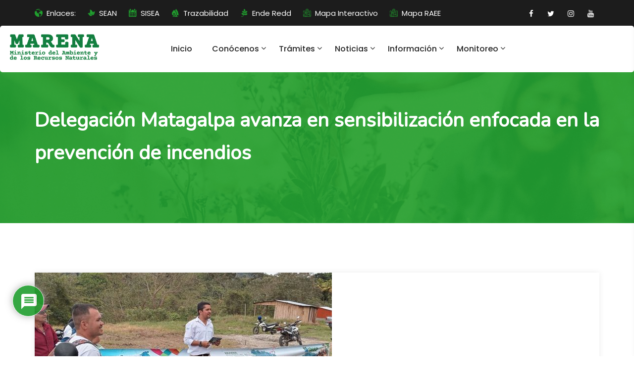

--- FILE ---
content_type: text/html; charset=UTF-8
request_url: https://www.marena.gob.ni/2023/03/22/delegacion-matagalpa-avanza-en-sensibilizacion-enfocada-en-la-prevencion-de-incendios/
body_size: 25694
content:

<!DOCTYPE html>
<html lang="es">
<head>
	<meta charset="UTF-8">
	<meta name="viewport" content="width=device-width, initial-scale=1">
	<link rel="pingback" href="https://www.marena.gob.ni/xmlrpc.php">
    <title>Delegación Matagalpa avanza en sensibilización enfocada en la prevención de incendios &#8211; Marena</title><link rel="stylesheet" href="https://fonts.googleapis.com/css?family=Montserrat%3A400%2C700%7CRoboto%3A100%2C300%2C400%2C700%7CPoppins%3Aital%2Cwght%400%2C300%3B0%2C400%3B0%2C500%3B0%2C600%3B0%2C800%3B0%2C900%3B1%2C700%7CNunito%3Awght%40400%3B600%3B700%3B800%3B900%7CRoboto%3Awght%40400%3B500%3B700%3B900&#038;display=swap" />
<meta name='robots' content='max-image-preview:large' />
<link rel='dns-prefetch' href='//www.marena.gob.ni' />
<link rel='dns-prefetch' href='//www.google.com' />
<link rel='dns-prefetch' href='//fonts.googleapis.com' />
<link href='https://fonts.gstatic.com' crossorigin rel='preconnect' />
<link rel="alternate" type="application/rss+xml" title="Marena &raquo; Feed" href="https://www.marena.gob.ni/feed/" />
<link rel="alternate" type="application/rss+xml" title="Marena &raquo; Feed de los comentarios" href="https://www.marena.gob.ni/comments/feed/" />
<link rel="alternate" type="application/rss+xml" title="Marena &raquo; Comentario Delegación Matagalpa avanza en sensibilización enfocada en la prevención de incendios del feed" href="https://www.marena.gob.ni/2023/03/22/delegacion-matagalpa-avanza-en-sensibilizacion-enfocada-en-la-prevencion-de-incendios/feed/" />
<style type="text/css">
img.wp-smiley,
img.emoji {
	display: inline !important;
	border: none !important;
	box-shadow: none !important;
	height: 1em !important;
	width: 1em !important;
	margin: 0 0.07em !important;
	vertical-align: -0.1em !important;
	background: none !important;
	padding: 0 !important;
}
</style>
	<link rel='stylesheet' id='vc_extensions_cqbundle_adminicon-css'  href='https://www.marena.gob.ni/wp-content/plugins/vc-extensions-bundle/css/admin_icon.css?ver=5.9.12' type='text/css' media='all' />
<link rel='stylesheet' id='mec-select2-style-css'  href='https://www.marena.gob.ni/wp-content/plugins/modern-events-calendar-lite/assets/packages/select2/select2.min.css?ver=5.20.0' type='text/css' media='all' />
<link rel='stylesheet' id='mec-font-icons-css'  href='https://www.marena.gob.ni/wp-content/plugins/modern-events-calendar-lite/assets/css/iconfonts.css?ver=5.9.12' type='text/css' media='all' />
<link rel='stylesheet' id='mec-frontend-style-css'  href='https://www.marena.gob.ni/wp-content/plugins/modern-events-calendar-lite/assets/css/frontend.min.css?ver=5.20.0' type='text/css' media='all' />
<link rel='stylesheet' id='mec-tooltip-style-css'  href='https://www.marena.gob.ni/wp-content/plugins/modern-events-calendar-lite/assets/packages/tooltip/tooltip.css?ver=5.9.12' type='text/css' media='all' />
<link rel='stylesheet' id='mec-tooltip-shadow-style-css'  href='https://www.marena.gob.ni/wp-content/plugins/modern-events-calendar-lite/assets/packages/tooltip/tooltipster-sideTip-shadow.min.css?ver=5.9.12' type='text/css' media='all' />
<link rel='stylesheet' id='featherlight-css'  href='https://www.marena.gob.ni/wp-content/plugins/modern-events-calendar-lite/assets/packages/featherlight/featherlight.css?ver=5.9.12' type='text/css' media='all' />

<link rel='stylesheet' id='mec-lity-style-css'  href='https://www.marena.gob.ni/wp-content/plugins/modern-events-calendar-lite/assets/packages/lity/lity.min.css?ver=5.9.12' type='text/css' media='all' />
<link rel='stylesheet' id='wp-block-library-css'  href='https://www.marena.gob.ni/wp-includes/css/dist/block-library/style.min.css?ver=5.9.12' type='text/css' media='all' />
<style id='global-styles-inline-css' type='text/css'>
body{--wp--preset--color--black: #000000;--wp--preset--color--cyan-bluish-gray: #abb8c3;--wp--preset--color--white: #ffffff;--wp--preset--color--pale-pink: #f78da7;--wp--preset--color--vivid-red: #cf2e2e;--wp--preset--color--luminous-vivid-orange: #ff6900;--wp--preset--color--luminous-vivid-amber: #fcb900;--wp--preset--color--light-green-cyan: #7bdcb5;--wp--preset--color--vivid-green-cyan: #00d084;--wp--preset--color--pale-cyan-blue: #8ed1fc;--wp--preset--color--vivid-cyan-blue: #0693e3;--wp--preset--color--vivid-purple: #9b51e0;--wp--preset--gradient--vivid-cyan-blue-to-vivid-purple: linear-gradient(135deg,rgba(6,147,227,1) 0%,rgb(155,81,224) 100%);--wp--preset--gradient--light-green-cyan-to-vivid-green-cyan: linear-gradient(135deg,rgb(122,220,180) 0%,rgb(0,208,130) 100%);--wp--preset--gradient--luminous-vivid-amber-to-luminous-vivid-orange: linear-gradient(135deg,rgba(252,185,0,1) 0%,rgba(255,105,0,1) 100%);--wp--preset--gradient--luminous-vivid-orange-to-vivid-red: linear-gradient(135deg,rgba(255,105,0,1) 0%,rgb(207,46,46) 100%);--wp--preset--gradient--very-light-gray-to-cyan-bluish-gray: linear-gradient(135deg,rgb(238,238,238) 0%,rgb(169,184,195) 100%);--wp--preset--gradient--cool-to-warm-spectrum: linear-gradient(135deg,rgb(74,234,220) 0%,rgb(151,120,209) 20%,rgb(207,42,186) 40%,rgb(238,44,130) 60%,rgb(251,105,98) 80%,rgb(254,248,76) 100%);--wp--preset--gradient--blush-light-purple: linear-gradient(135deg,rgb(255,206,236) 0%,rgb(152,150,240) 100%);--wp--preset--gradient--blush-bordeaux: linear-gradient(135deg,rgb(254,205,165) 0%,rgb(254,45,45) 50%,rgb(107,0,62) 100%);--wp--preset--gradient--luminous-dusk: linear-gradient(135deg,rgb(255,203,112) 0%,rgb(199,81,192) 50%,rgb(65,88,208) 100%);--wp--preset--gradient--pale-ocean: linear-gradient(135deg,rgb(255,245,203) 0%,rgb(182,227,212) 50%,rgb(51,167,181) 100%);--wp--preset--gradient--electric-grass: linear-gradient(135deg,rgb(202,248,128) 0%,rgb(113,206,126) 100%);--wp--preset--gradient--midnight: linear-gradient(135deg,rgb(2,3,129) 0%,rgb(40,116,252) 100%);--wp--preset--duotone--dark-grayscale: url('#wp-duotone-dark-grayscale');--wp--preset--duotone--grayscale: url('#wp-duotone-grayscale');--wp--preset--duotone--purple-yellow: url('#wp-duotone-purple-yellow');--wp--preset--duotone--blue-red: url('#wp-duotone-blue-red');--wp--preset--duotone--midnight: url('#wp-duotone-midnight');--wp--preset--duotone--magenta-yellow: url('#wp-duotone-magenta-yellow');--wp--preset--duotone--purple-green: url('#wp-duotone-purple-green');--wp--preset--duotone--blue-orange: url('#wp-duotone-blue-orange');--wp--preset--font-size--small: 13px;--wp--preset--font-size--medium: 20px;--wp--preset--font-size--large: 36px;--wp--preset--font-size--x-large: 42px;}.has-black-color{color: var(--wp--preset--color--black) !important;}.has-cyan-bluish-gray-color{color: var(--wp--preset--color--cyan-bluish-gray) !important;}.has-white-color{color: var(--wp--preset--color--white) !important;}.has-pale-pink-color{color: var(--wp--preset--color--pale-pink) !important;}.has-vivid-red-color{color: var(--wp--preset--color--vivid-red) !important;}.has-luminous-vivid-orange-color{color: var(--wp--preset--color--luminous-vivid-orange) !important;}.has-luminous-vivid-amber-color{color: var(--wp--preset--color--luminous-vivid-amber) !important;}.has-light-green-cyan-color{color: var(--wp--preset--color--light-green-cyan) !important;}.has-vivid-green-cyan-color{color: var(--wp--preset--color--vivid-green-cyan) !important;}.has-pale-cyan-blue-color{color: var(--wp--preset--color--pale-cyan-blue) !important;}.has-vivid-cyan-blue-color{color: var(--wp--preset--color--vivid-cyan-blue) !important;}.has-vivid-purple-color{color: var(--wp--preset--color--vivid-purple) !important;}.has-black-background-color{background-color: var(--wp--preset--color--black) !important;}.has-cyan-bluish-gray-background-color{background-color: var(--wp--preset--color--cyan-bluish-gray) !important;}.has-white-background-color{background-color: var(--wp--preset--color--white) !important;}.has-pale-pink-background-color{background-color: var(--wp--preset--color--pale-pink) !important;}.has-vivid-red-background-color{background-color: var(--wp--preset--color--vivid-red) !important;}.has-luminous-vivid-orange-background-color{background-color: var(--wp--preset--color--luminous-vivid-orange) !important;}.has-luminous-vivid-amber-background-color{background-color: var(--wp--preset--color--luminous-vivid-amber) !important;}.has-light-green-cyan-background-color{background-color: var(--wp--preset--color--light-green-cyan) !important;}.has-vivid-green-cyan-background-color{background-color: var(--wp--preset--color--vivid-green-cyan) !important;}.has-pale-cyan-blue-background-color{background-color: var(--wp--preset--color--pale-cyan-blue) !important;}.has-vivid-cyan-blue-background-color{background-color: var(--wp--preset--color--vivid-cyan-blue) !important;}.has-vivid-purple-background-color{background-color: var(--wp--preset--color--vivid-purple) !important;}.has-black-border-color{border-color: var(--wp--preset--color--black) !important;}.has-cyan-bluish-gray-border-color{border-color: var(--wp--preset--color--cyan-bluish-gray) !important;}.has-white-border-color{border-color: var(--wp--preset--color--white) !important;}.has-pale-pink-border-color{border-color: var(--wp--preset--color--pale-pink) !important;}.has-vivid-red-border-color{border-color: var(--wp--preset--color--vivid-red) !important;}.has-luminous-vivid-orange-border-color{border-color: var(--wp--preset--color--luminous-vivid-orange) !important;}.has-luminous-vivid-amber-border-color{border-color: var(--wp--preset--color--luminous-vivid-amber) !important;}.has-light-green-cyan-border-color{border-color: var(--wp--preset--color--light-green-cyan) !important;}.has-vivid-green-cyan-border-color{border-color: var(--wp--preset--color--vivid-green-cyan) !important;}.has-pale-cyan-blue-border-color{border-color: var(--wp--preset--color--pale-cyan-blue) !important;}.has-vivid-cyan-blue-border-color{border-color: var(--wp--preset--color--vivid-cyan-blue) !important;}.has-vivid-purple-border-color{border-color: var(--wp--preset--color--vivid-purple) !important;}.has-vivid-cyan-blue-to-vivid-purple-gradient-background{background: var(--wp--preset--gradient--vivid-cyan-blue-to-vivid-purple) !important;}.has-light-green-cyan-to-vivid-green-cyan-gradient-background{background: var(--wp--preset--gradient--light-green-cyan-to-vivid-green-cyan) !important;}.has-luminous-vivid-amber-to-luminous-vivid-orange-gradient-background{background: var(--wp--preset--gradient--luminous-vivid-amber-to-luminous-vivid-orange) !important;}.has-luminous-vivid-orange-to-vivid-red-gradient-background{background: var(--wp--preset--gradient--luminous-vivid-orange-to-vivid-red) !important;}.has-very-light-gray-to-cyan-bluish-gray-gradient-background{background: var(--wp--preset--gradient--very-light-gray-to-cyan-bluish-gray) !important;}.has-cool-to-warm-spectrum-gradient-background{background: var(--wp--preset--gradient--cool-to-warm-spectrum) !important;}.has-blush-light-purple-gradient-background{background: var(--wp--preset--gradient--blush-light-purple) !important;}.has-blush-bordeaux-gradient-background{background: var(--wp--preset--gradient--blush-bordeaux) !important;}.has-luminous-dusk-gradient-background{background: var(--wp--preset--gradient--luminous-dusk) !important;}.has-pale-ocean-gradient-background{background: var(--wp--preset--gradient--pale-ocean) !important;}.has-electric-grass-gradient-background{background: var(--wp--preset--gradient--electric-grass) !important;}.has-midnight-gradient-background{background: var(--wp--preset--gradient--midnight) !important;}.has-small-font-size{font-size: var(--wp--preset--font-size--small) !important;}.has-medium-font-size{font-size: var(--wp--preset--font-size--medium) !important;}.has-large-font-size{font-size: var(--wp--preset--font-size--large) !important;}.has-x-large-font-size{font-size: var(--wp--preset--font-size--x-large) !important;}
</style>
<link rel='stylesheet' id='contact-form-7-css'  href='https://www.marena.gob.ni/wp-content/plugins/contact-form-7/includes/css/styles.css?ver=5.4.1' type='text/css' media='all' />
<style id='contact-form-7-inline-css' type='text/css'>
.wpcf7 .wpcf7-recaptcha iframe {margin-bottom: 0;}.wpcf7 .wpcf7-recaptcha[data-align="center"] > div {margin: 0 auto;}.wpcf7 .wpcf7-recaptcha[data-align="right"] > div {margin: 0 0 0 auto;}
</style>
<link rel='stylesheet' id='wpsm_counter-font-awesome-front-css'  href='https://www.marena.gob.ni/wp-content/plugins/counter-number-showcase/assets/css/font-awesome/css/font-awesome.min.css?ver=5.9.12' type='text/css' media='all' />
<link rel='stylesheet' id='wpsm_counter_bootstrap-front-css'  href='https://www.marena.gob.ni/wp-content/plugins/counter-number-showcase/assets/css/bootstrap-front.css?ver=5.9.12' type='text/css' media='all' />
<link rel='stylesheet' id='wpsm_counter_column-css'  href='https://www.marena.gob.ni/wp-content/plugins/counter-number-showcase/assets/css/counter-column.css?ver=5.9.12' type='text/css' media='all' />
<link rel='stylesheet' id='inf-font-awesome-css'  href='https://www.marena.gob.ni/wp-content/plugins/post-slider-and-carousel/assets/css/font-awesome.min.css?ver=3.5.1' type='text/css' media='all' />
<link rel='stylesheet' id='owl-carousel-css'  href='https://www.marena.gob.ni/wp-content/plugins/post-slider-and-carousel/assets/css/owl.carousel.min.css?ver=3.5.1' type='text/css' media='all' />
<link rel='stylesheet' id='psacp-public-style-css'  href='https://www.marena.gob.ni/wp-content/plugins/post-slider-and-carousel/assets/css/psacp-public.min.css?ver=3.5.1' type='text/css' media='all' />
<link rel='stylesheet' id='wpos-slick-style-css'  href='https://www.marena.gob.ni/wp-content/plugins/wp-logo-showcase-responsive-slider-slider/assets/css/slick.css?ver=3.8.7' type='text/css' media='all' />
<link rel='stylesheet' id='wpls-public-style-css'  href='https://www.marena.gob.ni/wp-content/plugins/wp-logo-showcase-responsive-slider-slider/assets/css/wpls-public.css?ver=3.8.7' type='text/css' media='all' />
<link rel='stylesheet' id='wpdiscuz-frontend-css-css'  href='https://www.marena.gob.ni/wp-content/plugins/wpdiscuz/themes/default/style.css?ver=7.6.19' type='text/css' media='all' />
<style id='wpdiscuz-frontend-css-inline-css' type='text/css'>
 #wpdcom .wpd-blog-administrator .wpd-comment-label{color:#ffffff;background-color:#00B38F;border:none}#wpdcom .wpd-blog-administrator .wpd-comment-author, #wpdcom .wpd-blog-administrator .wpd-comment-author a{color:#00B38F}#wpdcom.wpd-layout-1 .wpd-comment .wpd-blog-administrator .wpd-avatar img{border-color:#00B38F}#wpdcom.wpd-layout-2 .wpd-comment.wpd-reply .wpd-comment-wrap.wpd-blog-administrator{border-left:3px solid #00B38F}#wpdcom.wpd-layout-2 .wpd-comment .wpd-blog-administrator .wpd-avatar img{border-bottom-color:#00B38F}#wpdcom.wpd-layout-3 .wpd-blog-administrator .wpd-comment-subheader{border-top:1px dashed #00B38F}#wpdcom.wpd-layout-3 .wpd-reply .wpd-blog-administrator .wpd-comment-right{border-left:1px solid #00B38F}#wpdcom .wpd-blog-editor .wpd-comment-label{color:#ffffff;background-color:#00B38F;border:none}#wpdcom .wpd-blog-editor .wpd-comment-author, #wpdcom .wpd-blog-editor .wpd-comment-author a{color:#00B38F}#wpdcom.wpd-layout-1 .wpd-comment .wpd-blog-editor .wpd-avatar img{border-color:#00B38F}#wpdcom.wpd-layout-2 .wpd-comment.wpd-reply .wpd-comment-wrap.wpd-blog-editor{border-left:3px solid #00B38F}#wpdcom.wpd-layout-2 .wpd-comment .wpd-blog-editor .wpd-avatar img{border-bottom-color:#00B38F}#wpdcom.wpd-layout-3 .wpd-blog-editor .wpd-comment-subheader{border-top:1px dashed #00B38F}#wpdcom.wpd-layout-3 .wpd-reply .wpd-blog-editor .wpd-comment-right{border-left:1px solid #00B38F}#wpdcom .wpd-blog-author .wpd-comment-label{color:#ffffff;background-color:#00B38F;border:none}#wpdcom .wpd-blog-author .wpd-comment-author, #wpdcom .wpd-blog-author .wpd-comment-author a{color:#00B38F}#wpdcom.wpd-layout-1 .wpd-comment .wpd-blog-author .wpd-avatar img{border-color:#00B38F}#wpdcom.wpd-layout-2 .wpd-comment .wpd-blog-author .wpd-avatar img{border-bottom-color:#00B38F}#wpdcom.wpd-layout-3 .wpd-blog-author .wpd-comment-subheader{border-top:1px dashed #00B38F}#wpdcom.wpd-layout-3 .wpd-reply .wpd-blog-author .wpd-comment-right{border-left:1px solid #00B38F}#wpdcom .wpd-blog-contributor .wpd-comment-label{color:#ffffff;background-color:#00B38F;border:none}#wpdcom .wpd-blog-contributor .wpd-comment-author, #wpdcom .wpd-blog-contributor .wpd-comment-author a{color:#00B38F}#wpdcom.wpd-layout-1 .wpd-comment .wpd-blog-contributor .wpd-avatar img{border-color:#00B38F}#wpdcom.wpd-layout-2 .wpd-comment .wpd-blog-contributor .wpd-avatar img{border-bottom-color:#00B38F}#wpdcom.wpd-layout-3 .wpd-blog-contributor .wpd-comment-subheader{border-top:1px dashed #00B38F}#wpdcom.wpd-layout-3 .wpd-reply .wpd-blog-contributor .wpd-comment-right{border-left:1px solid #00B38F}#wpdcom .wpd-blog-subscriber .wpd-comment-label{color:#ffffff;background-color:#00B38F;border:none}#wpdcom .wpd-blog-subscriber .wpd-comment-author, #wpdcom .wpd-blog-subscriber .wpd-comment-author a{color:#00B38F}#wpdcom.wpd-layout-2 .wpd-comment .wpd-blog-subscriber .wpd-avatar img{border-bottom-color:#00B38F}#wpdcom.wpd-layout-3 .wpd-blog-subscriber .wpd-comment-subheader{border-top:1px dashed #00B38F}#wpdcom .wpd-blog-customer .wpd-comment-label{color:#ffffff;background-color:#00B38F;border:none}#wpdcom .wpd-blog-customer .wpd-comment-author, #wpdcom .wpd-blog-customer .wpd-comment-author a{color:#00B38F}#wpdcom.wpd-layout-1 .wpd-comment .wpd-blog-customer .wpd-avatar img{border-color:#00B38F}#wpdcom.wpd-layout-2 .wpd-comment .wpd-blog-customer .wpd-avatar img{border-bottom-color:#00B38F}#wpdcom.wpd-layout-3 .wpd-blog-customer .wpd-comment-subheader{border-top:1px dashed #00B38F}#wpdcom.wpd-layout-3 .wpd-reply .wpd-blog-customer .wpd-comment-right{border-left:1px solid #00B38F}#wpdcom .wpd-blog-shop_manager .wpd-comment-label{color:#ffffff;background-color:#00B38F;border:none}#wpdcom .wpd-blog-shop_manager .wpd-comment-author, #wpdcom .wpd-blog-shop_manager .wpd-comment-author a{color:#00B38F}#wpdcom.wpd-layout-1 .wpd-comment .wpd-blog-shop_manager .wpd-avatar img{border-color:#00B38F}#wpdcom.wpd-layout-2 .wpd-comment .wpd-blog-shop_manager .wpd-avatar img{border-bottom-color:#00B38F}#wpdcom.wpd-layout-3 .wpd-blog-shop_manager .wpd-comment-subheader{border-top:1px dashed #00B38F}#wpdcom.wpd-layout-3 .wpd-reply .wpd-blog-shop_manager .wpd-comment-right{border-left:1px solid #00B38F}#wpdcom .wpd-blog-translator .wpd-comment-label{color:#ffffff;background-color:#00B38F;border:none}#wpdcom .wpd-blog-translator .wpd-comment-author, #wpdcom .wpd-blog-translator .wpd-comment-author a{color:#00B38F}#wpdcom.wpd-layout-1 .wpd-comment .wpd-blog-translator .wpd-avatar img{border-color:#00B38F}#wpdcom.wpd-layout-2 .wpd-comment .wpd-blog-translator .wpd-avatar img{border-bottom-color:#00B38F}#wpdcom.wpd-layout-3 .wpd-blog-translator .wpd-comment-subheader{border-top:1px dashed #00B38F}#wpdcom.wpd-layout-3 .wpd-reply .wpd-blog-translator .wpd-comment-right{border-left:1px solid #00B38F}#wpdcom .wpd-blog-post_author .wpd-comment-label{color:#ffffff;background-color:#00B38F;border:none}#wpdcom .wpd-blog-post_author .wpd-comment-author, #wpdcom .wpd-blog-post_author .wpd-comment-author a{color:#00B38F}#wpdcom .wpd-blog-post_author .wpd-avatar img{border-color:#00B38F}#wpdcom.wpd-layout-1 .wpd-comment .wpd-blog-post_author .wpd-avatar img{border-color:#00B38F}#wpdcom.wpd-layout-2 .wpd-comment.wpd-reply .wpd-comment-wrap.wpd-blog-post_author{border-left:3px solid #00B38F}#wpdcom.wpd-layout-2 .wpd-comment .wpd-blog-post_author .wpd-avatar img{border-bottom-color:#00B38F}#wpdcom.wpd-layout-3 .wpd-blog-post_author .wpd-comment-subheader{border-top:1px dashed #00B38F}#wpdcom.wpd-layout-3 .wpd-reply .wpd-blog-post_author .wpd-comment-right{border-left:1px solid #00B38F}#wpdcom .wpd-blog-guest .wpd-comment-label{color:#ffffff;background-color:#00B38F;border:none}#wpdcom .wpd-blog-guest .wpd-comment-author, #wpdcom .wpd-blog-guest .wpd-comment-author a{color:#00B38F}#wpdcom.wpd-layout-3 .wpd-blog-guest .wpd-comment-subheader{border-top:1px dashed #00B38F}#comments, #respond, .comments-area, #wpdcom{}#wpdcom .ql-editor > *{color:#777777}#wpdcom .ql-editor::before{}#wpdcom .ql-toolbar{border:1px solid #DDDDDD;border-top:none}#wpdcom .ql-container{border:1px solid #DDDDDD;border-bottom:none}#wpdcom .wpd-form-row .wpdiscuz-item input[type="text"], #wpdcom .wpd-form-row .wpdiscuz-item input[type="email"], #wpdcom .wpd-form-row .wpdiscuz-item input[type="url"], #wpdcom .wpd-form-row .wpdiscuz-item input[type="color"], #wpdcom .wpd-form-row .wpdiscuz-item input[type="date"], #wpdcom .wpd-form-row .wpdiscuz-item input[type="datetime"], #wpdcom .wpd-form-row .wpdiscuz-item input[type="datetime-local"], #wpdcom .wpd-form-row .wpdiscuz-item input[type="month"], #wpdcom .wpd-form-row .wpdiscuz-item input[type="number"], #wpdcom .wpd-form-row .wpdiscuz-item input[type="time"], #wpdcom textarea, #wpdcom select{border:1px solid #DDDDDD;color:#777777}#wpdcom .wpd-form-row .wpdiscuz-item textarea{border:1px solid #DDDDDD}#wpdcom input::placeholder, #wpdcom textarea::placeholder, #wpdcom input::-moz-placeholder, #wpdcom textarea::-webkit-input-placeholder{}#wpdcom .wpd-comment-text{color:#777777}#wpdcom .wpd-thread-head .wpd-thread-info{border-bottom:2px solid #209e2e}#wpdcom .wpd-thread-head .wpd-thread-info.wpd-reviews-tab svg{fill:#209e2e}#wpdcom .wpd-thread-head .wpdiscuz-user-settings{border-bottom:2px solid #209e2e}#wpdcom .wpd-thread-head .wpdiscuz-user-settings:hover{color:#209e2e}#wpdcom .wpd-comment .wpd-follow-link:hover{color:#209e2e}#wpdcom .wpd-comment-status .wpd-sticky{color:#209e2e}#wpdcom .wpd-thread-filter .wpdf-active{color:#209e2e;border-bottom-color:#209e2e}#wpdcom .wpd-comment-info-bar{border:1px dashed #4db258;background:#e9f6eb}#wpdcom .wpd-comment-info-bar .wpd-current-view i{color:#209e2e}#wpdcom .wpd-filter-view-all:hover{background:#209e2e}#wpdcom .wpdiscuz-item .wpdiscuz-rating > label{color:#DDDDDD}#wpdcom .wpdiscuz-item .wpdiscuz-rating:not(:checked) > label:hover, .wpdiscuz-rating:not(:checked) > label:hover ~ label{}#wpdcom .wpdiscuz-item .wpdiscuz-rating > input ~ label:hover, #wpdcom .wpdiscuz-item .wpdiscuz-rating > input:not(:checked) ~ label:hover ~ label, #wpdcom .wpdiscuz-item .wpdiscuz-rating > input:not(:checked) ~ label:hover ~ label{color:#FFED85}#wpdcom .wpdiscuz-item .wpdiscuz-rating > input:checked ~ label:hover, #wpdcom .wpdiscuz-item .wpdiscuz-rating > input:checked ~ label:hover, #wpdcom .wpdiscuz-item .wpdiscuz-rating > label:hover ~ input:checked ~ label, #wpdcom .wpdiscuz-item .wpdiscuz-rating > input:checked + label:hover ~ label, #wpdcom .wpdiscuz-item .wpdiscuz-rating > input:checked ~ label:hover ~ label, .wpd-custom-field .wcf-active-star, #wpdcom .wpdiscuz-item .wpdiscuz-rating > input:checked ~ label{color:#FFD700}#wpd-post-rating .wpd-rating-wrap .wpd-rating-stars svg .wpd-star{fill:#DDDDDD}#wpd-post-rating .wpd-rating-wrap .wpd-rating-stars svg .wpd-active{fill:#FFD700}#wpd-post-rating .wpd-rating-wrap .wpd-rate-starts svg .wpd-star{fill:#DDDDDD}#wpd-post-rating .wpd-rating-wrap .wpd-rate-starts:hover svg .wpd-star{fill:#FFED85}#wpd-post-rating.wpd-not-rated .wpd-rating-wrap .wpd-rate-starts svg:hover ~ svg .wpd-star{fill:#DDDDDD}.wpdiscuz-post-rating-wrap .wpd-rating .wpd-rating-wrap .wpd-rating-stars svg .wpd-star{fill:#DDDDDD}.wpdiscuz-post-rating-wrap .wpd-rating .wpd-rating-wrap .wpd-rating-stars svg .wpd-active{fill:#FFD700}#wpdcom .wpd-comment .wpd-follow-active{color:#ff7a00}#wpdcom .page-numbers{color:#555;border:#555 1px solid}#wpdcom span.current{background:#555}#wpdcom.wpd-layout-1 .wpd-new-loaded-comment > .wpd-comment-wrap > .wpd-comment-right{background:#FFFAD6}#wpdcom.wpd-layout-2 .wpd-new-loaded-comment.wpd-comment > .wpd-comment-wrap > .wpd-comment-right{background:#FFFAD6}#wpdcom.wpd-layout-2 .wpd-new-loaded-comment.wpd-comment.wpd-reply > .wpd-comment-wrap > .wpd-comment-right{background:transparent}#wpdcom.wpd-layout-2 .wpd-new-loaded-comment.wpd-comment.wpd-reply > .wpd-comment-wrap{background:#FFFAD6}#wpdcom.wpd-layout-3 .wpd-new-loaded-comment.wpd-comment > .wpd-comment-wrap > .wpd-comment-right{background:#FFFAD6}#wpdcom .wpd-follow:hover i, #wpdcom .wpd-unfollow:hover i, #wpdcom .wpd-comment .wpd-follow-active:hover i{color:#209e2e}#wpdcom .wpdiscuz-readmore{cursor:pointer;color:#209e2e}.wpd-custom-field .wcf-pasiv-star, #wpcomm .wpdiscuz-item .wpdiscuz-rating > label{color:#DDDDDD}.wpd-wrapper .wpd-list-item.wpd-active{border-top:3px solid #209e2e}#wpdcom.wpd-layout-2 .wpd-comment.wpd-reply.wpd-unapproved-comment .wpd-comment-wrap{border-left:3px solid #FFFAD6}#wpdcom.wpd-layout-3 .wpd-comment.wpd-reply.wpd-unapproved-comment .wpd-comment-right{border-left:1px solid #FFFAD6}#wpdcom .wpd-prim-button{background-color:#209e2e;color:#FFFFFF}#wpdcom .wpd_label__check i.wpdicon-on{color:#209e2e;border:1px solid #90cf97}#wpd-bubble-wrapper #wpd-bubble-all-comments-count{color:#209e2e}#wpd-bubble-wrapper > div{background-color:#209e2e}#wpd-bubble-wrapper > #wpd-bubble #wpd-bubble-add-message{background-color:#209e2e}#wpd-bubble-wrapper > #wpd-bubble #wpd-bubble-add-message::before{border-left-color:#209e2e;border-right-color:#209e2e}#wpd-bubble-wrapper.wpd-right-corner > #wpd-bubble #wpd-bubble-add-message::before{border-left-color:#209e2e;border-right-color:#209e2e}.wpd-inline-icon-wrapper path.wpd-inline-icon-first{fill:#209e2e}.wpd-inline-icon-count{background-color:#209e2e}.wpd-inline-icon-count::before{border-right-color:#209e2e}.wpd-inline-form-wrapper::before{border-bottom-color:#209e2e}.wpd-inline-form-question{background-color:#209e2e}.wpd-inline-form{background-color:#209e2e}.wpd-last-inline-comments-wrapper{border-color:#209e2e}.wpd-last-inline-comments-wrapper::before{border-bottom-color:#209e2e}.wpd-last-inline-comments-wrapper .wpd-view-all-inline-comments{background:#209e2e}.wpd-last-inline-comments-wrapper .wpd-view-all-inline-comments:hover,.wpd-last-inline-comments-wrapper .wpd-view-all-inline-comments:active,.wpd-last-inline-comments-wrapper .wpd-view-all-inline-comments:focus{background-color:#209e2e}#wpdcom .ql-snow .ql-tooltip[data-mode="link"]::before{content:"Enter link:"}#wpdcom .ql-snow .ql-tooltip.ql-editing a.ql-action::after{content:"Save"}.comments-area{width:auto}
</style>
<link rel='stylesheet' id='wpdiscuz-fa-css'  href='https://www.marena.gob.ni/wp-content/plugins/wpdiscuz/assets/third-party/font-awesome-5.13.0/css/fa.min.css?ver=7.6.19' type='text/css' media='all' />
<link rel='stylesheet' id='wpdiscuz-combo-css-css'  href='https://www.marena.gob.ni/wp-content/plugins/wpdiscuz/assets/css/wpdiscuz-combo.min.css?ver=5.9.12' type='text/css' media='all' />
<link rel='stylesheet' id='trp-language-switcher-style-css'  href='https://www.marena.gob.ni/wp-content/plugins/translatepress-multilingual/assets/css/trp-language-switcher.css?ver=2.7.9' type='text/css' media='all' />
<link rel='stylesheet' id='bootstrap-css'  href='https://www.marena.gob.ni/wp-content/themes/lawnella/assets/css/bootstrap.min.css?ver=4.3.1' type='text/css' media='all' />
<link rel='stylesheet' id='bsnav-css'  href='https://www.marena.gob.ni/wp-content/themes/lawnella/assets/css/bsnav.min.css?ver=1.0' type='text/css' media='all' />
<link rel='stylesheet' id='fontawesome-css'  href='https://www.marena.gob.ni/wp-content/themes/lawnella/assets/css/font-awesome.min.css?ver=4.6.3' type='text/css' media='all' />
<link rel='stylesheet' id='iconmoon-css'  href='https://www.marena.gob.ni/wp-content/themes/lawnella/assets/fonts/fonts/style.css?ver=1.0.0' type='text/css' media='all' />
<link rel='stylesheet' id='flaticon-css'  href='https://www.marena.gob.ni/wp-content/themes/lawnella/assets/fonts/flaticon/flaticon.css?ver=1.0.0' type='text/css' media='all' />
<link rel='stylesheet' id='lawnella-style-css'  href='https://www.marena.gob.ni/wp-content/themes/lawnella/style.css?ver=4.6.3' type='text/css' media='all' />
<style id='lawnella-style-inline-css' type='text/css'>
.site-logo  img , .logo_site_mid img  {width:190px!important; height:60px; }.footer_last {background-color:#088a08; }.navbar-expand-lg .navbar-nav.navbar_left .menu-item.dropdown .dropdown-menu .nav-item .dropdown-item   {text-transform:capitalize!important; }body , body  p {text-transform:none!important; font-weight:400!important; }h1 , h1 a {text-transform:none!important; font-weight:700!important; }h2 , h2 a {text-transform:none!important; font-weight:700!important; }h3 , h3 a {text-transform:none!important; }h4 , h4 a {text-transform:none!important; }h5 , h5 a {text-transform:none!important; }h6 , h6 a {text-transform:none!important; }.navbar-expand-lg .navbar-nav.navbar_left .menu-item.dropdown .dropdown-menu .nav-item .dropdown-item::after {content:"\e900"; }.navbar-expand-lg .navbar-nav.navbar_left .menu-item.dropdown .dropdown-menu .nav-item .dropdown-item::after {font-family:icomoon; }.header-style-v2 .navbar-expand-lg .navbar-nav.navbar_left .menu-item.dropdown.nav-item .nav-link:before , .header-style-v3 .navbar-expand-lg .navbar-nav.navbar_left .nav-item.dropdown .nav-link:before ,
        .header-style-v4 .navbar-expand-lg .navbar_left.navbar-nav .nav-item.dropdown .nav-link:before {content:"\f107"; }.header-style-v2 .navbar-expand-lg .navbar-nav.navbar_left .menu-item.dropdown.nav-item .nav-link:before , .header-style-v3 .navbar-expand-lg .navbar-nav.navbar_left .nav-item.dropdown .nav-link:before ,
        .header-style-v4 .navbar-expand-lg .navbar_left.navbar-nav .nav-item.dropdown .nav-link:before  {font-family:FontAwesome!important; }
</style>
<link rel='stylesheet' id='owlcarousel-css'  href='https://www.marena.gob.ni/wp-content/themes/lawnella/assets/css/owl.carousel.min.css?ver=2.2.0' type='text/css' media='all' />
<link rel='stylesheet' id='jqueryui-css'  href='https://www.marena.gob.ni/wp-content/themes/lawnella/assets/css/jquery-ui.css?ver=1.12.1' type='text/css' media='all' />
<link rel='stylesheet' id='fancybox-css'  href='https://www.marena.gob.ni/wp-content/themes/lawnella/assets/css/jquery.fancybox.min.css?ver=3.5.7' type='text/css' media='all' />



<link rel='stylesheet' id='lawnella-shortcodes-css'  href='https://www.marena.gob.ni/wp-content/plugins/lawnella-addons//assets/css/frontend.css?ver=1.0.0' type='text/css' media='all' />
<link rel='stylesheet' id='dflip-style-css'  href='https://www.marena.gob.ni/wp-content/plugins/3d-flipbook-dflip-lite/assets/css/dflip.min.css?ver=2.2.32' type='text/css' media='all' />
<link rel='stylesheet' id='bb-css-css'  href='https://www.marena.gob.ni/wp-content/plugins/bb_header_builder/bestbugcore//assets/css/style.css?ver=1.4.0' type='text/css' media='all' />
<link rel='stylesheet' id='font-awesome-css'  href='https://www.marena.gob.ni/wp-content/plugins/bb_header_builder//assets/libs/font-awesome/css/font-awesome.min.css?ver=5.9.12' type='text/css' media='all' />
<link rel='stylesheet' id='bbhb-css'  href='https://www.marena.gob.ni/wp-content/plugins/bb_header_builder//assets/css/bbhb.css?ver=1.6.8' type='text/css' media='all' />
<link rel='stylesheet' id='tablepress-default-css'  href='https://www.marena.gob.ni/wp-content/plugins/tablepress/css/default.min.css?ver=1.13' type='text/css' media='all' />
<link rel='stylesheet' id='js_composer_custom_css-css'  href='//www.marena.gob.ni/wp-content/uploads/js_composer/custom.css?ver=6.2.0' type='text/css' media='all' />
<link rel='stylesheet' id='mediaelementjs-styles-css'  href='https://www.marena.gob.ni/wp-content/plugins/media-element-html5-video-and-audio-player/mediaelement/v4/mediaelementplayer.min.css?ver=5.9.12' type='text/css' media='all' />
<link rel='stylesheet' id='mediaelementjs-styles-legacy-css'  href='https://www.marena.gob.ni/wp-content/plugins/media-element-html5-video-and-audio-player/mediaelement/v4/mediaelementplayer-legacy.min.css?ver=5.9.12' type='text/css' media='all' />
<script type='text/javascript' src='https://www.marena.gob.ni/wp-includes/js/jquery/jquery.min.js?ver=3.6.0' id='jquery-core-js'></script>
<script type='text/javascript' src='https://www.marena.gob.ni/wp-includes/js/jquery/jquery-migrate.min.js?ver=3.3.2' id='jquery-migrate-js'></script>
<script type='text/javascript' id='mec-frontend-script-js-extra'>
/* <![CDATA[ */
var mecdata = {"day":"d\u00eda","days":"d\u00edas","hour":"hora","hours":"horas","minute":"minuto","minutes":"minutos","second":"segundo","seconds":"segundos","elementor_edit_mode":"no","recapcha_key":"","ajax_url":"https:\/\/www.marena.gob.ni\/wp-admin\/admin-ajax.php","fes_nonce":"bc6a7b3a64","current_year":"2026","current_month":"01","datepicker_format":"yy-mm-dd"};
/* ]]> */
</script>
<script type='text/javascript' src='https://www.marena.gob.ni/wp-content/plugins/modern-events-calendar-lite/assets/js/frontend.js?ver=5.20.0' id='mec-frontend-script-js'></script>
<script type='text/javascript' src='https://www.marena.gob.ni/wp-content/plugins/modern-events-calendar-lite/assets/js/events.js?ver=5.20.0' id='mec-events-script-js'></script>
<script type='text/javascript' src='https://www.marena.gob.ni/wp-content/plugins/media-element-html5-video-and-audio-player/mediaelement/v4/mediaelement-and-player.min.js?ver=4.2.8' id='mediaelementjs-scripts-js'></script>
<link rel="https://api.w.org/" href="https://www.marena.gob.ni/wp-json/" /><link rel="alternate" type="application/json" href="https://www.marena.gob.ni/wp-json/wp/v2/posts/27900" /><link rel="EditURI" type="application/rsd+xml" title="RSD" href="https://www.marena.gob.ni/xmlrpc.php?rsd" />
<link rel="wlwmanifest" type="application/wlwmanifest+xml" href="https://www.marena.gob.ni/wp-includes/wlwmanifest.xml" /> 
<meta name="generator" content="WordPress 5.9.12" />
<link rel="canonical" href="https://www.marena.gob.ni/2023/03/22/delegacion-matagalpa-avanza-en-sensibilizacion-enfocada-en-la-prevencion-de-incendios/" />
<link rel='shortlink' href='https://www.marena.gob.ni/?p=27900' />
<link rel="alternate" type="application/json+oembed" href="https://www.marena.gob.ni/wp-json/oembed/1.0/embed?url=https%3A%2F%2Fwww.marena.gob.ni%2F2023%2F03%2F22%2Fdelegacion-matagalpa-avanza-en-sensibilizacion-enfocada-en-la-prevencion-de-incendios%2F" />
<link rel="alternate" type="text/xml+oembed" href="https://www.marena.gob.ni/wp-json/oembed/1.0/embed?url=https%3A%2F%2Fwww.marena.gob.ni%2F2023%2F03%2F22%2Fdelegacion-matagalpa-avanza-en-sensibilizacion-enfocada-en-la-prevencion-de-incendios%2F&#038;format=xml" />

<link rel="stylesheet" href="https://www.marena.gob.ni/wp-content/plugins/count-per-day/counter.css" type="text/css" />
<link id='uc_ac_assets_file_unite_gallery_css_32014-css' href='/wp-content/uploads/ac_assets/uc_compact_image_theme/unite-gallery.css' type='text/css' rel='stylesheet' >
<script type='text/javascript' src='/wp-content/uploads/ac_assets/uc_compact_image_theme/unitegallery.min.js?ver=5.7.2' id='uc_ac_assets_file_unitegallery_min_js_251556-js'></script>
<script type='text/javascript' src='/wp-content/uploads/ac_assets/uc_compact_image_theme/ug-theme-compact.js?ver=5.7.2' id='uc_ac_assets_file_ug_theme_compact_js_9736-js'></script><link rel="alternate" hreflang="es-ES" href="https://www.marena.gob.ni/2023/03/22/delegacion-matagalpa-avanza-en-sensibilizacion-enfocada-en-la-prevencion-de-incendios/"/>
<link rel="alternate" hreflang="es" href="https://www.marena.gob.ni/2023/03/22/delegacion-matagalpa-avanza-en-sensibilizacion-enfocada-en-la-prevencion-de-incendios/"/>
<style type="text/css">.recentcomments a{display:inline !important;padding:0 !important;margin:0 !important;}</style><meta name="generator" content="Powered by WPBakery Page Builder - drag and drop page builder for WordPress."/>
<meta name="generator" content="Powered by Slider Revolution 6.7.15 - responsive, Mobile-Friendly Slider Plugin for WordPress with comfortable drag and drop interface." />
<link rel="icon" href="https://www.marena.gob.ni/wp-content/uploads/2020/02/cropped-leaf-1-1-150x150.png" sizes="32x32" />
<link rel="icon" href="https://www.marena.gob.ni/wp-content/uploads/2020/02/cropped-leaf-1-1-300x300.png" sizes="192x192" />
<link rel="apple-touch-icon" href="https://www.marena.gob.ni/wp-content/uploads/2020/02/cropped-leaf-1-1-300x300.png" />
<meta name="msapplication-TileImage" content="https://www.marena.gob.ni/wp-content/uploads/2020/02/cropped-leaf-1-1-300x300.png" />
<script>function setREVStartSize(e){
			//window.requestAnimationFrame(function() {
				window.RSIW = window.RSIW===undefined ? window.innerWidth : window.RSIW;
				window.RSIH = window.RSIH===undefined ? window.innerHeight : window.RSIH;
				try {
					var pw = document.getElementById(e.c).parentNode.offsetWidth,
						newh;
					pw = pw===0 || isNaN(pw) || (e.l=="fullwidth" || e.layout=="fullwidth") ? window.RSIW : pw;
					e.tabw = e.tabw===undefined ? 0 : parseInt(e.tabw);
					e.thumbw = e.thumbw===undefined ? 0 : parseInt(e.thumbw);
					e.tabh = e.tabh===undefined ? 0 : parseInt(e.tabh);
					e.thumbh = e.thumbh===undefined ? 0 : parseInt(e.thumbh);
					e.tabhide = e.tabhide===undefined ? 0 : parseInt(e.tabhide);
					e.thumbhide = e.thumbhide===undefined ? 0 : parseInt(e.thumbhide);
					e.mh = e.mh===undefined || e.mh=="" || e.mh==="auto" ? 0 : parseInt(e.mh,0);
					if(e.layout==="fullscreen" || e.l==="fullscreen")
						newh = Math.max(e.mh,window.RSIH);
					else{
						e.gw = Array.isArray(e.gw) ? e.gw : [e.gw];
						for (var i in e.rl) if (e.gw[i]===undefined || e.gw[i]===0) e.gw[i] = e.gw[i-1];
						e.gh = e.el===undefined || e.el==="" || (Array.isArray(e.el) && e.el.length==0)? e.gh : e.el;
						e.gh = Array.isArray(e.gh) ? e.gh : [e.gh];
						for (var i in e.rl) if (e.gh[i]===undefined || e.gh[i]===0) e.gh[i] = e.gh[i-1];
											
						var nl = new Array(e.rl.length),
							ix = 0,
							sl;
						e.tabw = e.tabhide>=pw ? 0 : e.tabw;
						e.thumbw = e.thumbhide>=pw ? 0 : e.thumbw;
						e.tabh = e.tabhide>=pw ? 0 : e.tabh;
						e.thumbh = e.thumbhide>=pw ? 0 : e.thumbh;
						for (var i in e.rl) nl[i] = e.rl[i]<window.RSIW ? 0 : e.rl[i];
						sl = nl[0];
						for (var i in nl) if (sl>nl[i] && nl[i]>0) { sl = nl[i]; ix=i;}
						var m = pw>(e.gw[ix]+e.tabw+e.thumbw) ? 1 : (pw-(e.tabw+e.thumbw)) / (e.gw[ix]);
						newh =  (e.gh[ix] * m) + (e.tabh + e.thumbh);
					}
					var el = document.getElementById(e.c);
					if (el!==null && el) el.style.height = newh+"px";
					el = document.getElementById(e.c+"_wrapper");
					if (el!==null && el) {
						el.style.height = newh+"px";
						el.style.display = "block";
					}
				} catch(e){
					console.log("Failure at Presize of Slider:" + e)
				}
			//});
		  };</script>
		<style type="text/css" id="wp-custom-css">
			/* Cambiar Visibilidad TopBar HiperEnlace */

@media (max-width: 450px) {
  .topbar {
    display: block !important;
  }
}

/* Cambiar Formato Bullet List */
.uc_rounded_icons_bullets .uc_rounded_icons_bullets_row .uc_content_box h2 {
  font-size: 20px!important;
}

.uc_rounded_icons_bullets .uc_rounded_icons_bullets_row:last-child .uc_top_border {
  height: 100%!important;
}

.uc_border_tabs .uc_tab_content {
  min-height: 15px!important;
}

/* Cambiar Formato Parrafos */
p {
  color: #000000;
  text-align: justify;
}

.section-title .title.right_content p {
  color: #000000;
  text-align: justify;
}

/* Cambiar Color Barra Menu */

.header-style-v1 .navbar-collapse:before{

background:#088A08!important;}
.header-style-v1 .navbar_right::before  {
background:#088A08!important;}  

/* Cambiar Color Texto en Menu */

.header-style-v1 .navbar-expand-lg .navbar-nav.navbar_left .nav-item .nav-link:before {
background:#000!important;
} 
.header-style-v1 .navbar-expand-lg .navbar-nav.navbar_left .nav-item.active .nav-link, .header-style-v1 .navbar-expand-lg .navbar-nav.navbar_left .nav-item:hover .nav-link {
color:#000!important;
} 

/* Quitar Link Post y Páginas */

.breadcrumb_area{
	display:none!important;
}

/* Disminuir Tamaño Titulo en Post */

.page-header .header-title .page-title {
	font-size: 40px!important;
}

/* Cambiar Color Plugin Pestañas */

.wpb-js-composer .vc_tta-color-green.vc_tta-style-modern .vc_tta-tab > a:focus, .wpb-js-composer .vc_tta-color-green.vc_tta-style-modern .vc_tta-tab > a:hover {
background-color: #3c983a!important;
}

.wpb-js-composer .vc_tta-controls-align-left.vc_tta-tabs.vc_tta-tabs-position-top .vc_tta-tabs-container {
    text-align: center;
}

.wpb-js-composer .vc_tta-color-green.vc_tta-style-modern .vc_tta-tab > a {
border-color: #088A08!important;
background-color: #088A08!important;
}

.wpb-js-composer .vc_tta-color-green.vc_tta-style-modern .vc_tta-tab.vc_active > a {
color: #FFFFFF!important;
}

/* Cambiar Color Footer Usuario Conectados */

.cpd-l {
color: #FFFFFF!important;
}

/* Cambiar Tamaño de Slider Noticias, Publicaciones, Ejes Tematicos */

.psac-post-carousel.psac-design-1 .psac-post-title{
	font-size: 18px!important;
}


/* Personalizar color TopBar V4 */

.topbar.version_v4 {
display:none!important;	
background: #1c1c1c!important;
}

.topbar.version_v4 li:hover a {
border: 1px dashed transparent!important;
color: #209e2e!important;
}

.topbar.version_v4 .social_media li a:hover {
color: #209e2e!important;
border: 1px dashed #209e2e!important;
background: transparent!important;
}

/* Quitar MidBar en Pagina Inicio 4 */



/* Bajar Descripcion del Slider */

.customer_rating_inner {
margin-top:35px!important;
}

/* Modificar Control 'Our Team' */

.team_outer.team_all .authour_det .authour_name {
width: 95%;
}

.team_outer.team_all .authour_det p.des{
margin: 0px 0px;
display:none!important;
}

.team_outer.team_all .authour_det .icon_in{
margin: 0px 0px;
display:none!important;
}

.team_outer.team_all .authour_det .phone_number{
margin: 0px 0px;
display:none!important;
}

/* Quitar Autor en las Entradas */

.psac-post-meta-innr.psac-user-img
 {
	display: none !important;
}

.entry-author.vcard.author
 {
	display: none !important;
}

.posted-by.vcard.author {
	display: none !important;
}


/* Estilo del Boton Accordion  */
.cq-accordion2 dt > a{
margin-bottom: 3px!important;
}
	

/* Estilo de TablePress  */
.wpb_text_column :last-child, .wpb_text_column p:last-child {
    margin-top: 20px;
}

/* Ampliar Texto Footer */

div.footer-copyright.col-lg-6.col-md-12.col-sm-12.col-sx-12 {
    flex: 0 0 100%;
    max-width: 100%;
    text-align: center;
}

.footer_last_type_four ul  {
    display: none!important
}

/* Diseño Tab Vertical */
.tabdiseño {
  margin-top: 20px;
  float: left;
  overflow: hidden;
  background-color: #fff;   
  width: 30%;
  height: auto;
}

/* Style the buttons inside the tab */
.tabdiseño button {
  display: block;
  background-color: #209e2e;
  color: #fff;
  border-radius: 5px;
  padding: 22px 16px;
  width: 100%;
  border: none;
  outline: none;
  text-align: left;
  cursor: pointer;
  transition: 0.3s;
  font-size: 17px;
}

.tabdiseño button:hover {
  background-color: rgb(8, 138, 8);
}

.tabdiseño button.active {
  background-color: rgb(8, 138, 8);  
}

.tabcontent {
  float: left;
  padding: 0px 15px 0px 30px;
  width: 70%;
  display: none;
}

/* Cambiar Color Diseño para Tablas */

#customers {
  font-family: Arial, Helvetica, sans-serif;
  border-collapse: collapse;
  width: 100%;
	color: #000000;
}

#customers td, #customers th {
  border: 1px solid #F3F3F3;
  padding: 8px;
  text-align: center;
}

#customers tr:nth-child(even){background-color: #FDFDFD;}

#customers tr:hover {background-color: #F3F3F3;}

#customers th {
  padding-top: 12px;
  padding-bottom: 12px;
  text-align: center;
  background-color: #209e2e;
	color: white;}

.footer.version_v4 .footer_widgets form input {
margin: 0px 0px 10px;
}


/* Clase extra */

.custom-carousel-style img {
    width: 300px; /* Ajusta el ancho según lo que necesites */
    height: 200px; /* Ajusta la altura según lo que necesites */
    object-fit: cover; /* Esto mantiene las proporciones de la imagen */
}		</style>
		<style id="kirki-inline-styles"></style><noscript><style> .wpb_animate_when_almost_visible { opacity: 1; }</style></noscript><style type="text/css">.mec-wrap, .mec-wrap div:not([class^="elementor-"]), .lity-container, .mec-wrap h1, .mec-wrap h2, .mec-wrap h3, .mec-wrap h4, .mec-wrap h5, .mec-wrap h6, .entry-content .mec-wrap h1, .entry-content .mec-wrap h2, .entry-content .mec-wrap h3, .entry-content .mec-wrap h4, .entry-content .mec-wrap h5, .entry-content .mec-wrap h6, .mec-wrap .mec-totalcal-box input[type="submit"], .mec-wrap .mec-totalcal-box .mec-totalcal-view span, .mec-agenda-event-title a, .lity-content .mec-events-meta-group-booking select, .lity-content .mec-book-ticket-variation h5, .lity-content .mec-events-meta-group-booking input[type="number"], .lity-content .mec-events-meta-group-booking input[type="text"], .lity-content .mec-events-meta-group-booking input[type="email"],.mec-organizer-item a { font-family: "Montserrat", -apple-system, BlinkMacSystemFont, "Segoe UI", Roboto, sans-serif;}.mec-event-grid-minimal .mec-modal-booking-button:hover, .mec-events-timeline-wrap .mec-organizer-item a, .mec-events-timeline-wrap .mec-organizer-item:after, .mec-events-timeline-wrap .mec-shortcode-organizers i, .mec-timeline-event .mec-modal-booking-button, .mec-wrap .mec-map-lightbox-wp.mec-event-list-classic .mec-event-date, .mec-timetable-t2-col .mec-modal-booking-button:hover, .mec-event-container-classic .mec-modal-booking-button:hover, .mec-calendar-events-side .mec-modal-booking-button:hover, .mec-event-grid-yearly  .mec-modal-booking-button, .mec-events-agenda .mec-modal-booking-button, .mec-event-grid-simple .mec-modal-booking-button, .mec-event-list-minimal  .mec-modal-booking-button:hover, .mec-timeline-month-divider,  .mec-wrap.colorskin-custom .mec-totalcal-box .mec-totalcal-view span:hover,.mec-wrap.colorskin-custom .mec-calendar.mec-event-calendar-classic .mec-selected-day,.mec-wrap.colorskin-custom .mec-color, .mec-wrap.colorskin-custom .mec-event-sharing-wrap .mec-event-sharing > li:hover a, .mec-wrap.colorskin-custom .mec-color-hover:hover, .mec-wrap.colorskin-custom .mec-color-before *:before ,.mec-wrap.colorskin-custom .mec-widget .mec-event-grid-classic.owl-carousel .owl-nav i,.mec-wrap.colorskin-custom .mec-event-list-classic a.magicmore:hover,.mec-wrap.colorskin-custom .mec-event-grid-simple:hover .mec-event-title,.mec-wrap.colorskin-custom .mec-single-event .mec-event-meta dd.mec-events-event-categories:before,.mec-wrap.colorskin-custom .mec-single-event-date:before,.mec-wrap.colorskin-custom .mec-single-event-time:before,.mec-wrap.colorskin-custom .mec-events-meta-group.mec-events-meta-group-venue:before,.mec-wrap.colorskin-custom .mec-calendar .mec-calendar-side .mec-previous-month i,.mec-wrap.colorskin-custom .mec-calendar .mec-calendar-side .mec-next-month:hover,.mec-wrap.colorskin-custom .mec-calendar .mec-calendar-side .mec-previous-month:hover,.mec-wrap.colorskin-custom .mec-calendar .mec-calendar-side .mec-next-month:hover,.mec-wrap.colorskin-custom .mec-calendar.mec-event-calendar-classic dt.mec-selected-day:hover,.mec-wrap.colorskin-custom .mec-infowindow-wp h5 a:hover, .colorskin-custom .mec-events-meta-group-countdown .mec-end-counts h3,.mec-calendar .mec-calendar-side .mec-next-month i,.mec-wrap .mec-totalcal-box i,.mec-calendar .mec-event-article .mec-event-title a:hover,.mec-attendees-list-details .mec-attendee-profile-link a:hover,.mec-wrap.colorskin-custom .mec-next-event-details li i, .mec-next-event-details i:before, .mec-marker-infowindow-wp .mec-marker-infowindow-count, .mec-next-event-details a,.mec-wrap.colorskin-custom .mec-events-masonry-cats a.mec-masonry-cat-selected,.lity .mec-color,.lity .mec-color-before :before,.lity .mec-color-hover:hover,.lity .mec-wrap .mec-color,.lity .mec-wrap .mec-color-before :before,.lity .mec-wrap .mec-color-hover:hover,.leaflet-popup-content .mec-color,.leaflet-popup-content .mec-color-before :before,.leaflet-popup-content .mec-color-hover:hover,.leaflet-popup-content .mec-wrap .mec-color,.leaflet-popup-content .mec-wrap .mec-color-before :before,.leaflet-popup-content .mec-wrap .mec-color-hover:hover, .mec-calendar.mec-calendar-daily .mec-calendar-d-table .mec-daily-view-day.mec-daily-view-day-active.mec-color, .mec-map-boxshow div .mec-map-view-event-detail.mec-event-detail i,.mec-map-boxshow div .mec-map-view-event-detail.mec-event-detail:hover,.mec-map-boxshow .mec-color,.mec-map-boxshow .mec-color-before :before,.mec-map-boxshow .mec-color-hover:hover,.mec-map-boxshow .mec-wrap .mec-color,.mec-map-boxshow .mec-wrap .mec-color-before :before,.mec-map-boxshow .mec-wrap .mec-color-hover:hover, .mec-choosen-time-message, .mec-booking-calendar-month-navigation .mec-next-month:hover, .mec-booking-calendar-month-navigation .mec-previous-month:hover, .mec-yearly-view-wrap .mec-agenda-event-title a:hover, .mec-yearly-view-wrap .mec-yearly-title-sec .mec-next-year i, .mec-yearly-view-wrap .mec-yearly-title-sec .mec-previous-year i, .mec-yearly-view-wrap .mec-yearly-title-sec .mec-next-year:hover, .mec-yearly-view-wrap .mec-yearly-title-sec .mec-previous-year:hover, .mec-av-spot .mec-av-spot-head .mec-av-spot-box span, .mec-wrap.colorskin-custom .mec-calendar .mec-calendar-side .mec-previous-month:hover .mec-load-month-link, .mec-wrap.colorskin-custom .mec-calendar .mec-calendar-side .mec-next-month:hover .mec-load-month-link, .mec-yearly-view-wrap .mec-yearly-title-sec .mec-previous-year:hover .mec-load-month-link, .mec-yearly-view-wrap .mec-yearly-title-sec .mec-next-year:hover .mec-load-month-link, .mec-skin-list-events-container .mec-data-fields-tooltip .mec-data-fields-tooltip-box ul .mec-event-data-field-item a{color: #088a08}.mec-skin-carousel-container .mec-event-footer-carousel-type3 .mec-modal-booking-button:hover, .mec-wrap.colorskin-custom .mec-event-sharing .mec-event-share:hover .event-sharing-icon,.mec-wrap.colorskin-custom .mec-event-grid-clean .mec-event-date,.mec-wrap.colorskin-custom .mec-event-list-modern .mec-event-sharing > li:hover a i,.mec-wrap.colorskin-custom .mec-event-list-modern .mec-event-sharing .mec-event-share:hover .mec-event-sharing-icon,.mec-wrap.colorskin-custom .mec-event-list-modern .mec-event-sharing li:hover a i,.mec-wrap.colorskin-custom .mec-calendar:not(.mec-event-calendar-classic) .mec-selected-day,.mec-wrap.colorskin-custom .mec-calendar .mec-selected-day:hover,.mec-wrap.colorskin-custom .mec-calendar .mec-calendar-row  dt.mec-has-event:hover,.mec-wrap.colorskin-custom .mec-calendar .mec-has-event:after, .mec-wrap.colorskin-custom .mec-bg-color, .mec-wrap.colorskin-custom .mec-bg-color-hover:hover, .colorskin-custom .mec-event-sharing-wrap:hover > li, .mec-wrap.colorskin-custom .mec-totalcal-box .mec-totalcal-view span.mec-totalcalview-selected,.mec-wrap .flip-clock-wrapper ul li a div div.inn,.mec-wrap .mec-totalcal-box .mec-totalcal-view span.mec-totalcalview-selected,.event-carousel-type1-head .mec-event-date-carousel,.mec-event-countdown-style3 .mec-event-date,#wrap .mec-wrap article.mec-event-countdown-style1,.mec-event-countdown-style1 .mec-event-countdown-part3 a.mec-event-button,.mec-wrap .mec-event-countdown-style2,.mec-map-get-direction-btn-cnt input[type="submit"],.mec-booking button,span.mec-marker-wrap,.mec-wrap.colorskin-custom .mec-timeline-events-container .mec-timeline-event-date:before, .mec-has-event-for-booking.mec-active .mec-calendar-novel-selected-day, .mec-booking-tooltip.multiple-time .mec-booking-calendar-date.mec-active, .mec-booking-tooltip.multiple-time .mec-booking-calendar-date:hover, .mec-ongoing-normal-label, .mec-calendar .mec-has-event:after{background-color: #088a08;}.mec-booking-tooltip.multiple-time .mec-booking-calendar-date:hover, .mec-calendar-day.mec-active .mec-booking-tooltip.multiple-time .mec-booking-calendar-date.mec-active{ background-color: #088a08;}.mec-skin-carousel-container .mec-event-footer-carousel-type3 .mec-modal-booking-button:hover, .mec-timeline-month-divider, .mec-wrap.colorskin-custom .mec-single-event .mec-speakers-details ul li .mec-speaker-avatar a:hover img,.mec-wrap.colorskin-custom .mec-event-list-modern .mec-event-sharing > li:hover a i,.mec-wrap.colorskin-custom .mec-event-list-modern .mec-event-sharing .mec-event-share:hover .mec-event-sharing-icon,.mec-wrap.colorskin-custom .mec-event-list-standard .mec-month-divider span:before,.mec-wrap.colorskin-custom .mec-single-event .mec-social-single:before,.mec-wrap.colorskin-custom .mec-single-event .mec-frontbox-title:before,.mec-wrap.colorskin-custom .mec-calendar .mec-calendar-events-side .mec-table-side-day, .mec-wrap.colorskin-custom .mec-border-color, .mec-wrap.colorskin-custom .mec-border-color-hover:hover, .colorskin-custom .mec-single-event .mec-frontbox-title:before, .colorskin-custom .mec-single-event .mec-wrap-checkout h4:before, .colorskin-custom .mec-single-event .mec-events-meta-group-booking form > h4:before, .mec-wrap.colorskin-custom .mec-totalcal-box .mec-totalcal-view span.mec-totalcalview-selected,.mec-wrap .mec-totalcal-box .mec-totalcal-view span.mec-totalcalview-selected,.event-carousel-type1-head .mec-event-date-carousel:after,.mec-wrap.colorskin-custom .mec-events-masonry-cats a.mec-masonry-cat-selected, .mec-marker-infowindow-wp .mec-marker-infowindow-count, .mec-wrap.colorskin-custom .mec-events-masonry-cats a:hover, .mec-has-event-for-booking .mec-calendar-novel-selected-day, .mec-booking-tooltip.multiple-time .mec-booking-calendar-date.mec-active, .mec-booking-tooltip.multiple-time .mec-booking-calendar-date:hover, .mec-virtual-event-history h3:before, .mec-booking-tooltip.multiple-time .mec-booking-calendar-date:hover, .mec-calendar-day.mec-active .mec-booking-tooltip.multiple-time .mec-booking-calendar-date.mec-active{border-color: #088a08;}.mec-wrap.colorskin-custom .mec-event-countdown-style3 .mec-event-date:after,.mec-wrap.colorskin-custom .mec-month-divider span:before, .mec-calendar.mec-event-container-simple dl dt.mec-selected-day, .mec-calendar.mec-event-container-simple dl dt.mec-selected-day:hover{border-bottom-color:#088a08;}.mec-wrap.colorskin-custom  article.mec-event-countdown-style1 .mec-event-countdown-part2:after{border-color: transparent transparent transparent #088a08;}.mec-wrap.colorskin-custom .mec-box-shadow-color { box-shadow: 0 4px 22px -7px #088a08;}.mec-events-timeline-wrap .mec-shortcode-organizers, .mec-timeline-event .mec-modal-booking-button, .mec-events-timeline-wrap:before, .mec-wrap.colorskin-custom .mec-timeline-event-local-time, .mec-wrap.colorskin-custom .mec-timeline-event-time ,.mec-wrap.colorskin-custom .mec-timeline-event-location,.mec-choosen-time-message { background: rgba(8,138,8,.11);}.mec-wrap.colorskin-custom .mec-timeline-events-container .mec-timeline-event-date:after { background: rgba(8,138,8,.3);}</style><style id="wpforms-css-vars-root">
				:root {
					--wpforms-field-border-radius: 3px;
--wpforms-field-background-color: #ffffff;
--wpforms-field-border-color: rgba( 0, 0, 0, 0.25 );
--wpforms-field-text-color: rgba( 0, 0, 0, 0.7 );
--wpforms-label-color: rgba( 0, 0, 0, 0.85 );
--wpforms-label-sublabel-color: rgba( 0, 0, 0, 0.55 );
--wpforms-label-error-color: #d63637;
--wpforms-button-border-radius: 3px;
--wpforms-button-background-color: #066aab;
--wpforms-button-text-color: #ffffff;
--wpforms-field-size-input-height: 43px;
--wpforms-field-size-input-spacing: 15px;
--wpforms-field-size-font-size: 16px;
--wpforms-field-size-line-height: 19px;
--wpforms-field-size-padding-h: 14px;
--wpforms-field-size-checkbox-size: 16px;
--wpforms-field-size-sublabel-spacing: 5px;
--wpforms-field-size-icon-size: 1;
--wpforms-label-size-font-size: 16px;
--wpforms-label-size-line-height: 19px;
--wpforms-label-size-sublabel-font-size: 14px;
--wpforms-label-size-sublabel-line-height: 17px;
--wpforms-button-size-font-size: 17px;
--wpforms-button-size-height: 41px;
--wpforms-button-size-padding-h: 15px;
--wpforms-button-size-margin-top: 10px;

				}
			</style></head>

<body data-rsssl=1  class="post-template-default single single-post postid-27900 single-format-standard translatepress-es_ES no-sidebar group-blog header_sticky scrollbarcolor wpb-js-composer js-comp-ver-6.2.0 vc_responsive">
<!-- ######################################################################################################### -->
<!-- Script Diseño Tab Vertical -->
<script language="JavaScript">
function openCity(evt, cityName) {
  var i, tabcontent, tablinks;
  tabcontent = document.getElementsByClassName("tabcontent");
  for (i = 0; i < tabcontent.length; i++) {
    tabcontent[i].style.display = "none";
  }
  tablinks = document.getElementsByClassName("tablinks");
  for (i = 0; i < tablinks.length; i++) {
    tablinks[i].className = tablinks[i].className.replace(" active", "");
  }
  document.getElementById(cityName).style.display = "block";
  evt.currentTarget.className += " active";
}
</script>

<!-- ######################################################################################################### -->
<!-- Script para Slider Image Gallery-->
<script type='text/javascript'>
jQuery(document).ready(function(){
  jQuery("#uc_uc_compact_image_theme_vc18241").unitegallery({
    gallery_theme:"compact",
    theme_panel_position: "bottom",
    gallery_width:1024,
    gallery_height:600,
    gallery_autoplay:true,
    slider_transition: "slide",
    slider_enable_bullets: false,
    thumb_width:88,
    slider_transition_speed:300,
    gallery_play_interval: 3000,
    gallery_shuffle:true,
    slider_control_zoom:true,
    thumb_height:50
  });
});
</script>

<script type='text/javascript'>
// Compact Image Theme scripts: 
jQuery(document).ready(function(){

  jQuery("#uc_uc_compact_image_theme_vc13695").unitegallery({
    gallery_theme:"compact",
    theme_panel_position: "bottom",
    gallery_width:1024,
    gallery_height:600,
    gallery_autoplay:true,
    slider_transition: "slide",
    slider_enable_bullets: false,
    thumb_width:88,
    slider_transition_speed:300,
    gallery_play_interval: 3000,
    gallery_shuffle:true,
    slider_control_zoom:true,
    thumb_height:50
  });
});
</script>

<!-- Script para Slider Image Gallery-->
<script type='text/javascript'>
jQuery(document).ready(function(){
  jQuery("#uc_uc_compact_image_theme_vc19503").unitegallery({
    gallery_theme:"compact",
    theme_panel_position: "bottom",
    gallery_width:1024,
    gallery_height:600,
    gallery_autoplay:true,
    slider_transition: "slide",
    slider_enable_bullets: false,
    thumb_width:88,
    slider_transition_speed:300,
    gallery_play_interval: 3000,
    gallery_shuffle:true,
    slider_control_zoom:true,
    thumb_height:50
  });
});
</script>

<!-- Script para Slider Image Gallery-->
<script type='text/javascript'>
jQuery(document).ready(function(){
  jQuery("#uc_uc_compact_image_theme_vc19504").unitegallery({
    gallery_theme:"compact",
    theme_panel_position: "bottom",
    gallery_width:1024,
    gallery_height:600,
    gallery_autoplay:true,
    slider_transition: "slide",
    slider_enable_bullets: false,
    thumb_width:88,
    slider_transition_speed:300,
    gallery_play_interval: 3000,
    gallery_shuffle:true,
    slider_control_zoom:true,
    thumb_height:50
  });
});
</script>

<!-- Script para Slider Image Gallery-->
<script type='text/javascript'>
jQuery(document).ready(function(){
  jQuery("#uc_uc_compact_image_theme_vc19505").unitegallery({
    gallery_theme:"compact",
    theme_panel_position: "bottom",
    gallery_width:1024,
    gallery_height:600,
    gallery_autoplay:true,
    slider_transition: "slide",
    slider_enable_bullets: false,
    thumb_width:88,
    slider_transition_speed:300,
    gallery_play_interval: 3000,
    gallery_shuffle:true,
    slider_control_zoom:true,
    thumb_height:50
  });
});
</script>

<!-- Script para Slider Image Gallery-->
<script type='text/javascript'>
jQuery(document).ready(function(){
  jQuery("#uc_uc_compact_image_theme_vc19506").unitegallery({
    gallery_theme:"compact",
    theme_panel_position: "bottom",
    gallery_width:1024,
    gallery_height:600,
    gallery_autoplay:true,
    slider_transition: "slide",
    slider_enable_bullets: false,
    thumb_width:88,
    slider_transition_speed:300,
    gallery_play_interval: 3000,
    gallery_shuffle:true,
    slider_control_zoom:true,
    thumb_height:50
  });
});
</script>

<!-- Script para Slider Image Gallery-->
<script type='text/javascript'>
jQuery(document).ready(function(){
  jQuery("#uc_uc_compact_image_theme_vc19507").unitegallery({
    gallery_theme:"compact",
    theme_panel_position: "bottom",
    gallery_width:1024,
    gallery_height:600,
    gallery_autoplay:true,
    slider_transition: "slide",
    slider_enable_bullets: false,
    thumb_width:88,
    slider_transition_speed:300,
    gallery_play_interval: 3000,
    gallery_shuffle:true,
    slider_control_zoom:true,
    thumb_height:50
  });
});
</script>

<!-- Script para Slider Image Gallery-->
<script type='text/javascript'>
jQuery(document).ready(function(){
  jQuery("#uc_uc_compact_image_theme_vc19508").unitegallery({
    gallery_theme:"compact",
    theme_panel_position: "bottom",
    gallery_width:1024,
    gallery_height:600,
    gallery_autoplay:true,
    slider_transition: "slide",
    slider_enable_bullets: false,
    thumb_width:88,
    slider_transition_speed:300,
    gallery_play_interval: 3000,
    gallery_shuffle:true,
    slider_control_zoom:true,
    thumb_height:50
  });
});
</script>

<!-- Script para Slider Image Gallery-->
<script type='text/javascript'>
jQuery(document).ready(function(){
  jQuery("#uc_uc_compact_image_theme_vc19509").unitegallery({
    gallery_theme:"compact",
    theme_panel_position: "bottom",
    gallery_width:1024,
    gallery_height:600,
    gallery_autoplay:true,
    slider_transition: "slide",
    slider_enable_bullets: false,
    thumb_width:88,
    slider_transition_speed:300,
    gallery_play_interval: 3000,
    gallery_shuffle:true,
    slider_control_zoom:true,
    thumb_height:50
  });
});
</script><svg xmlns="http://www.w3.org/2000/svg" viewBox="0 0 0 0" width="0" height="0" focusable="false" role="none" style="visibility: hidden; position: absolute; left: -9999px; overflow: hidden;" ><defs><filter id="wp-duotone-dark-grayscale"><feColorMatrix color-interpolation-filters="sRGB" type="matrix" values=" .299 .587 .114 0 0 .299 .587 .114 0 0 .299 .587 .114 0 0 .299 .587 .114 0 0 " /><feComponentTransfer color-interpolation-filters="sRGB" ><feFuncR type="table" tableValues="0 0.49803921568627" /><feFuncG type="table" tableValues="0 0.49803921568627" /><feFuncB type="table" tableValues="0 0.49803921568627" /><feFuncA type="table" tableValues="1 1" /></feComponentTransfer><feComposite in2="SourceGraphic" operator="in" /></filter></defs></svg><svg xmlns="http://www.w3.org/2000/svg" viewBox="0 0 0 0" width="0" height="0" focusable="false" role="none" style="visibility: hidden; position: absolute; left: -9999px; overflow: hidden;" ><defs><filter id="wp-duotone-grayscale"><feColorMatrix color-interpolation-filters="sRGB" type="matrix" values=" .299 .587 .114 0 0 .299 .587 .114 0 0 .299 .587 .114 0 0 .299 .587 .114 0 0 " /><feComponentTransfer color-interpolation-filters="sRGB" ><feFuncR type="table" tableValues="0 1" /><feFuncG type="table" tableValues="0 1" /><feFuncB type="table" tableValues="0 1" /><feFuncA type="table" tableValues="1 1" /></feComponentTransfer><feComposite in2="SourceGraphic" operator="in" /></filter></defs></svg><svg xmlns="http://www.w3.org/2000/svg" viewBox="0 0 0 0" width="0" height="0" focusable="false" role="none" style="visibility: hidden; position: absolute; left: -9999px; overflow: hidden;" ><defs><filter id="wp-duotone-purple-yellow"><feColorMatrix color-interpolation-filters="sRGB" type="matrix" values=" .299 .587 .114 0 0 .299 .587 .114 0 0 .299 .587 .114 0 0 .299 .587 .114 0 0 " /><feComponentTransfer color-interpolation-filters="sRGB" ><feFuncR type="table" tableValues="0.54901960784314 0.98823529411765" /><feFuncG type="table" tableValues="0 1" /><feFuncB type="table" tableValues="0.71764705882353 0.25490196078431" /><feFuncA type="table" tableValues="1 1" /></feComponentTransfer><feComposite in2="SourceGraphic" operator="in" /></filter></defs></svg><svg xmlns="http://www.w3.org/2000/svg" viewBox="0 0 0 0" width="0" height="0" focusable="false" role="none" style="visibility: hidden; position: absolute; left: -9999px; overflow: hidden;" ><defs><filter id="wp-duotone-blue-red"><feColorMatrix color-interpolation-filters="sRGB" type="matrix" values=" .299 .587 .114 0 0 .299 .587 .114 0 0 .299 .587 .114 0 0 .299 .587 .114 0 0 " /><feComponentTransfer color-interpolation-filters="sRGB" ><feFuncR type="table" tableValues="0 1" /><feFuncG type="table" tableValues="0 0.27843137254902" /><feFuncB type="table" tableValues="0.5921568627451 0.27843137254902" /><feFuncA type="table" tableValues="1 1" /></feComponentTransfer><feComposite in2="SourceGraphic" operator="in" /></filter></defs></svg><svg xmlns="http://www.w3.org/2000/svg" viewBox="0 0 0 0" width="0" height="0" focusable="false" role="none" style="visibility: hidden; position: absolute; left: -9999px; overflow: hidden;" ><defs><filter id="wp-duotone-midnight"><feColorMatrix color-interpolation-filters="sRGB" type="matrix" values=" .299 .587 .114 0 0 .299 .587 .114 0 0 .299 .587 .114 0 0 .299 .587 .114 0 0 " /><feComponentTransfer color-interpolation-filters="sRGB" ><feFuncR type="table" tableValues="0 0" /><feFuncG type="table" tableValues="0 0.64705882352941" /><feFuncB type="table" tableValues="0 1" /><feFuncA type="table" tableValues="1 1" /></feComponentTransfer><feComposite in2="SourceGraphic" operator="in" /></filter></defs></svg><svg xmlns="http://www.w3.org/2000/svg" viewBox="0 0 0 0" width="0" height="0" focusable="false" role="none" style="visibility: hidden; position: absolute; left: -9999px; overflow: hidden;" ><defs><filter id="wp-duotone-magenta-yellow"><feColorMatrix color-interpolation-filters="sRGB" type="matrix" values=" .299 .587 .114 0 0 .299 .587 .114 0 0 .299 .587 .114 0 0 .299 .587 .114 0 0 " /><feComponentTransfer color-interpolation-filters="sRGB" ><feFuncR type="table" tableValues="0.78039215686275 1" /><feFuncG type="table" tableValues="0 0.94901960784314" /><feFuncB type="table" tableValues="0.35294117647059 0.47058823529412" /><feFuncA type="table" tableValues="1 1" /></feComponentTransfer><feComposite in2="SourceGraphic" operator="in" /></filter></defs></svg><svg xmlns="http://www.w3.org/2000/svg" viewBox="0 0 0 0" width="0" height="0" focusable="false" role="none" style="visibility: hidden; position: absolute; left: -9999px; overflow: hidden;" ><defs><filter id="wp-duotone-purple-green"><feColorMatrix color-interpolation-filters="sRGB" type="matrix" values=" .299 .587 .114 0 0 .299 .587 .114 0 0 .299 .587 .114 0 0 .299 .587 .114 0 0 " /><feComponentTransfer color-interpolation-filters="sRGB" ><feFuncR type="table" tableValues="0.65098039215686 0.40392156862745" /><feFuncG type="table" tableValues="0 1" /><feFuncB type="table" tableValues="0.44705882352941 0.4" /><feFuncA type="table" tableValues="1 1" /></feComponentTransfer><feComposite in2="SourceGraphic" operator="in" /></filter></defs></svg><svg xmlns="http://www.w3.org/2000/svg" viewBox="0 0 0 0" width="0" height="0" focusable="false" role="none" style="visibility: hidden; position: absolute; left: -9999px; overflow: hidden;" ><defs><filter id="wp-duotone-blue-orange"><feColorMatrix color-interpolation-filters="sRGB" type="matrix" values=" .299 .587 .114 0 0 .299 .587 .114 0 0 .299 .587 .114 0 0 .299 .587 .114 0 0 " /><feComponentTransfer color-interpolation-filters="sRGB" ><feFuncR type="table" tableValues="0.098039215686275 1" /><feFuncG type="table" tableValues="0 0.66274509803922" /><feFuncB type="table" tableValues="0.84705882352941 0.41960784313725" /><feFuncA type="table" tableValues="1 1" /></feComponentTransfer><feComposite in2="SourceGraphic" operator="in" /></filter></defs></svg><div id="page" class="page_wapper hfeed site">
	 	 <div class="preloader"></div>

		<!--topbar----->
		<!--topbar----->
	<section id="topbar" class="topbar version_v2  clearfix">
		<div class="container">
			<div class="row">
									<div class="col-lg-10 col-md-12 col-sm-12 col-xs-12 wd_100">
						<div class="topbar-one  topbar-widgets ">
							<div class="top_bar_widgets_inner">
								<div id="custom_html-3" class="widget_text widget widget_custom_html"><div class="textwidget custom-html-widget"><ul class="left_side_elements">
<li><span class="icon-world"></span>Enlaces:</li>
	<li title="Sistema de Evaluación Ambiental Nacional"><span class="icon-Untitled-1-3"></span><a href="https://sean2.marena.gob.ni/Identity/Account/Login" target="_blank" rel="noopener">SEAN</a></li>
	<!--<li><span class="icon-email"></span><a href="https://correo.marena.gob.ni:8443/" target="_blank" rel="noopener">Correo Institucional</a></li>-->
<li title="Sistema de Seguimiento a la Educación Ambiental"><span class="icon-calendar"></span><a href="https://sisea.marena.gob.ni" target="_blank" rel="noopener">SISEA</a></li>
	<li><span class="icon-tree"></span><a href="https://trazabilidad.marena.gob.ni/" target="_blank" rel="noopener">Trazabilidad</a></li>
<!--<li><span class="icon-tree"></span><a href="http://www.sinia.net.ni/" target="_blank" rel="noopener">Sinia</a></li>-->
<li><span class="icon-leaf-1"></span><a href="https://www.marena.gob.ni/Enderedd" target="_blank" rel="noopener">Ende Redd</a></li>
<!--<li><span class="icon-leaves-1"></span><a href="https://wwv.marena.gob.ni/" target="_blank" rel="noopener">Sitio Histórico</a></li>-->
<li><span class="icon-place"></span><a href="https://www.marena.gob.ni/mapa-interactivo/" target="_blank" rel="noopener">Mapa Interactivo</a></li>
<li><span class="icon-place"></span><a href="https://www.marena.gob.ni/raee/mapa-interactivo/" target="_blank" rel="noopener">Mapa RAEE</a></li>
</ul></div></div>							</div>
						</div>
					</div>
																		<div class="col-lg-2 col-md-6 col-sm-12 col-xs-12 wd_100">
								<div class="topbar-two  topbar-widgets ">
									<div class="top_bar_widgets_inner">
										<div id="custom_html-4" class="widget_text widget widget_custom_html"><div class="textwidget custom-html-widget"><ul class="social_media">
<li title="Facebook"><a href="https://www.facebook.com/marenanicaragua/" target="_blank" rel="noopener"><i class="fa fa-facebook"></i></a></li>
<li title="Twitter"> <a href="https://twitter.com/MarenaNicaragua" target="_blank" rel="noopener"><i class="fa fa-twitter"></i></a></li>
<li title="Instagram"> <a href="https://www.instagram.com/marenanicaragua" target="_blank" rel="noopener"><i class="fa fa-instagram"></i></a></li>
<li title="Youtube"> <a href="https://www.youtube.com/channel/UCaO7XFy8JSVTNZxMwDH60yQ?feature=emb_ch_name_ex" target="_blank" rel="noopener"><i class="fa fa-youtube"></i></a></li></ul></div></div>									</div>
								</div>
							</div>
										</div>
		</div>
	</section>
			<header id="header" class="header header-style-v2">
			<div class="navbar navbar-expand-lg bsnav bsnav-sticky bsnav-sticky-slide">
				<div class="container">
					<div class="site-logo">
						  
        <a href="https://www.marena.gob.ni" class="logo navbar-brand">
            <img src="https://www.marena.gob.ni/wp-content/uploads/2025/08/Logo_Mesa-de-trabajo-1-copia-2.png" alt="Marena" class="logo_default">
            <img src="https://www.marena.gob.ni/wp-content/uploads/2025/08/Logo_Mesa-de-trabajo-1-copia-2.png" alt="Marena" class="logo__sticky">
        </a>
    
    <h2 class="site-description">Ministerio del Ambiente y de los Recursos Naturales</h2>
    					</div>
					<button class="navbar-toggler toggler-spring"><span class="navbar-toggler-icon"></span></button>
					<div class="collapse navbar-collapse">
						<ul id="primary_menu" class="navbar-nav navbar-mobile navbar_left  m-auto"><li   id="menu-item-27465" class="menu-item menu-item-type-post_type menu-item-object-page menu-item-home menu-item-27465 nav-item"><a title="Inicio" href="https://www.marena.gob.ni/" class="nav-link">Inicio</a></li>
<li   id="menu-item-27502" class="menu-item menu-item-type-custom menu-item-object-custom menu-item-has-children dropdown menu-item-27502 nav-item"><a title="Conócenos" href="#" class="nav-link">Conócenos</a>
<ul class="dropdown-menu"  role="menu">
	<li   id="menu-item-27613" class="menu-item menu-item-type-post_type menu-item-object-page menu-item-27613 nav-item"><a title="Quienes Somos" href="https://www.marena.gob.ni/quienes-somos/" class="dropdown-item nav-link">Quienes Somos</a></li>
	<li   id="menu-item-27503" class="menu-item menu-item-type-post_type menu-item-object-page menu-item-27503 nav-item"><a title="Misión y Visión" href="https://www.marena.gob.ni/mision-vision/" class="dropdown-item nav-link">Misión y Visión</a></li>
	<li   id="menu-item-27504" class="menu-item menu-item-type-post_type menu-item-object-page menu-item-27504 nav-item"><a title="Directorio Telefónico" href="https://www.marena.gob.ni/directorio-telefonico/" class="dropdown-item nav-link">Directorio Telefónico</a></li>
</ul>
</li>
<li   id="menu-item-37813" class="menu-item menu-item-type-custom menu-item-object-custom menu-item-has-children dropdown menu-item-37813 nav-item"><a title="Trámites" href="#" class="nav-link">Trámites</a>
<ul class="dropdown-menu"  role="menu">
	<li   id="menu-item-27515" class="menu-item menu-item-type-post_type menu-item-object-page menu-item-27515 nav-item"><a title="Requisitos" href="https://www.marena.gob.ni/requisitos/" class="dropdown-item nav-link">Requisitos</a></li>
	<li   id="menu-item-37840" class="menu-item menu-item-type-post_type menu-item-object-page menu-item-37840 nav-item"><a title="Consulta sobre Trámites" href="https://www.marena.gob.ni/consultatramite/" class="dropdown-item nav-link">Consulta sobre Trámites</a></li>
</ul>
</li>
<li   id="menu-item-27505" class="menu-item menu-item-type-post_type menu-item-object-page menu-item-has-children dropdown menu-item-27505 nav-item"><a title="Noticias" href="https://www.marena.gob.ni/noticias/" class="nav-link">Noticias</a>
<ul class="dropdown-menu"  role="menu">
	<li   id="menu-item-27506" class="menu-item menu-item-type-post_type menu-item-object-page menu-item-27506 nav-item"><a title="Radio" href="https://www.marena.gob.ni/radio/" class="dropdown-item nav-link">Radio</a></li>
</ul>
</li>
<li   id="menu-item-27507" class="menu-item menu-item-type-custom menu-item-object-custom menu-item-has-children dropdown menu-item-27507 nav-item"><a title="Información" href="#" class="nav-link">Información</a>
<ul class="dropdown-menu"  role="menu">
	<li   id="menu-item-27508" class="menu-item menu-item-type-post_type menu-item-object-page menu-item-27508 nav-item"><a title="Álbum Áreas Protegidas" href="https://www.marena.gob.ni/album-areas-protegidas/" class="dropdown-item nav-link">Álbum Áreas Protegidas</a></li>
	<li   id="menu-item-27509" class="menu-item menu-item-type-post_type menu-item-object-page menu-item-27509 nav-item"><a title="Planes de Manejo" href="https://www.marena.gob.ni/planes-de-manejo/" class="dropdown-item nav-link">Planes de Manejo</a></li>
	<li   id="menu-item-27813" class="menu-item menu-item-type-post_type menu-item-object-page menu-item-27813 nav-item"><a title="Convenios Internacionales" href="https://www.marena.gob.ni/convenios-de-la-direccion-general-calidad-ambiental/" class="dropdown-item nav-link">Convenios Internacionales</a></li>
	<li   id="menu-item-27510" class="menu-item menu-item-type-post_type menu-item-object-page menu-item-27510 nav-item"><a title="Contrataciones Administrativas" href="https://www.marena.gob.ni/contrataciones-administrativas/" class="dropdown-item nav-link">Contrataciones Administrativas</a></li>
	<li   id="menu-item-27511" class="menu-item menu-item-type-post_type menu-item-object-page menu-item-27511 nav-item"><a title="Enlaces Institucionales" href="https://www.marena.gob.ni/enlaces/" class="dropdown-item nav-link">Enlaces Institucionales</a></li>
</ul>
</li>
<li   id="menu-item-27512" class="menu-item menu-item-type-custom menu-item-object-custom menu-item-has-children dropdown menu-item-27512 nav-item"><a title="Monitoreo" href="#" class="nav-link">Monitoreo</a>
<ul class="dropdown-menu"  role="menu">
	<li   id="menu-item-27513" class="menu-item menu-item-type-post_type menu-item-object-page menu-item-27513 nav-item"><a title="Mapa Puntos de Calor" href="https://www.marena.gob.ni/mapa-puntos-de-calor/" class="dropdown-item nav-link">Mapa Puntos de Calor</a></li>
	<li   id="menu-item-27514" class="menu-item menu-item-type-post_type menu-item-object-page menu-item-27514 nav-item"><a title="Observadores" href="https://www.marena.gob.ni/observatorio/" class="dropdown-item nav-link">Observadores</a></li>
</ul>
</li>
</ul>							<ul class="navbar_right navbar-nav navbar-mobile  ml-auto">
																																</ul>
					</div>
				</div>
			</div>
		</header>
		<!--End Main Header -->        <!----header-navbar----->
	    





<div class="page-header title-area blog-title no-image">
	<div class="container">
          <div class="row">
				<div class="col-md-12">
				<div class="header-title ">
                <h1 class="page-title">Delegación Matagalpa avanza en sensibilización enfocada en la prevención de incendios</h1>					</div>
				</div>
			</div>
		</div>
     <div class="breadcrumb_area">
          <div class="container">
            <div class="row">
               <div class="col-md-12 col-sm-12 col-xs-12">
               <div class="breadcrumbs">
                 <!-- start breadcrumbs -->
                 <ul class="bread-crumb"><li><a href="https://www.marena.gob.ni">Home</a> <span class="divider"></span></li><li><a href="https://www.marena.gob.ni/category/noticias/">Noticias</a>  </li> <li class="active">Delegación Matagalpa avanza en sensibilización enfocada en la prevención de incendios</li></ul>                  <!-- end breadcrumbs -->
                  </div>
				</div>
			</div>
		</div>
	</div>
</div>
            <div id="content" class="site-content">
		        
		<div class="container auto_container">
		        <div class="row ">
		


       
    

	<div id="primary" class="content-area col-lg-12">

		<main id="main" class="site-main" role="main">
				<div class="row">
		
			    <article id="post-27900" class="col-lg-12 blog_single_details_outer post-27900 post type-post status-publish format-standard has-post-thumbnail hentry category-noticias tag-marena tag-matagalpa tag-medio-ambiente-marena tag-nicaragua tag-prevencion-de-incendios">
                <div class="blog_single_details">
            <header class="entry-header">
                <div class="entry-thumbnail">
                    <div class="owl-carousel single_items">
                        <div class="image">
                            <img width="600" height="315" src="https://www.marena.gob.ni/wp-content/uploads/2023/03/337666751_235501365509696_6890027061322581438_n.jpg" class="attachment-770x400 size-770x400 wp-post-image" alt="" srcset="https://www.marena.gob.ni/wp-content/uploads/2023/03/337666751_235501365509696_6890027061322581438_n.jpg 600w, https://www.marena.gob.ni/wp-content/uploads/2023/03/337666751_235501365509696_6890027061322581438_n-300x158.jpg 300w, https://www.marena.gob.ni/wp-content/uploads/2023/03/337666751_235501365509696_6890027061322581438_n-18x9.jpg 18w" sizes="(max-width: 600px) 100vw, 600px" />                        </div>
                    </div>
                </div>
            </header>
            <!-- .entry-header -->
            <div class="entry-content clearfix">
               

                                    <ul class="entry-meta">
                        <li class="entry-author vcard author"> <span class="fa fa-user"></span><a class="url fn n" href="https://www.marena.gob.ni/author/jcalix/">Jaross Calix</a></li><li class="entry-date"><span class="fa fa-clock-o"></span><a href="https://www.marena.gob.ni/2023/03/22/delegacion-matagalpa-avanza-en-sensibilizacion-enfocada-en-la-prevencion-de-incendios/" rel="bookmark"><time class="date published" datetime="2023-03-22T18:19:00+00:00">22 de marzo de 2023</time></a></li><li class="entry-categories vcard categories"><span class="fa fa-tags"></span><a href="https://www.marena.gob.ni/category/noticias/">Noticias</a><small>,</small> </li>                    </ul>
                    <!-- .entry-meta -->
                    
                      
                        
<p></p>



<p>En la comunidad El Carmen #1, municipio de El Tuma La Dalia, en Matagalpa, el Ministerio del Ambiente y de los Recursos Naturales MARENA, realizó el lanzamiento a nivel municipal de la estrategia nacional</p>



<figure class="wp-block-image size-full"><img loading="lazy" width="600" height="315" src="https://www.marena.gob.ni/wp-content/uploads/2023/03/337543147_781763403466479_7073628755942973439_n.jpg" alt="" class="wp-image-27902" srcset="https://www.marena.gob.ni/wp-content/uploads/2023/03/337543147_781763403466479_7073628755942973439_n.jpg 600w, https://www.marena.gob.ni/wp-content/uploads/2023/03/337543147_781763403466479_7073628755942973439_n-300x158.jpg 300w, https://www.marena.gob.ni/wp-content/uploads/2023/03/337543147_781763403466479_7073628755942973439_n-18x9.jpg 18w" sizes="(max-width: 600px) 100vw, 600px" /></figure>



<p>“Monitoreo ambiental para prevenir afectaciones al medio ambiente por posibles incendios y otras amenazas antropogénicas a los recursos naturales en el 2023”.</p>



<p>La presentación se hizo con el objetivo de compartir y llevar el mensaje a las familias productoras de la Reserva Natural Macizo de Peñas Blancas y promover en ellas la prevención de incendios forestales y agropecuarios.</p>



<figure class="wp-block-image size-full"><img loading="lazy" width="600" height="315" src="https://www.marena.gob.ni/wp-content/uploads/2023/03/337533756_776375083792929_8982733982682694870_n.jpg" alt="" class="wp-image-27903" srcset="https://www.marena.gob.ni/wp-content/uploads/2023/03/337533756_776375083792929_8982733982682694870_n.jpg 600w, https://www.marena.gob.ni/wp-content/uploads/2023/03/337533756_776375083792929_8982733982682694870_n-300x158.jpg 300w, https://www.marena.gob.ni/wp-content/uploads/2023/03/337533756_776375083792929_8982733982682694870_n-18x9.jpg 18w" sizes="(max-width: 600px) 100vw, 600px" /></figure>



<p>“Además de presentar la estrategia de prevención de incendios con la que pretendemos reducir en un 10 por ciento la incidencia de incendios, estamos reconociendo la labor y el rol que desempeñan las mujeres en la conservación y protección de los recursos naturales”, explicó el Cro. Osvaldo Aguirre, Responsable Técnico del MARENA- Matagalpa.</p>



<figure class="wp-block-image size-full"><img loading="lazy" width="600" height="315" src="https://www.marena.gob.ni/wp-content/uploads/2023/03/337685809_1288757545398094_9135762696271770773_n.jpg" alt="" class="wp-image-27904" srcset="https://www.marena.gob.ni/wp-content/uploads/2023/03/337685809_1288757545398094_9135762696271770773_n.jpg 600w, https://www.marena.gob.ni/wp-content/uploads/2023/03/337685809_1288757545398094_9135762696271770773_n-300x158.jpg 300w, https://www.marena.gob.ni/wp-content/uploads/2023/03/337685809_1288757545398094_9135762696271770773_n-18x9.jpg 18w" sizes="(max-width: 600px) 100vw, 600px" /></figure>



<p>La actividad contó con la participación del Secretario Político, Alcaldía Municipal de El Tuma La Dalia, el MINED y protagonistas.</p>
                        <div class="clearfix"></div>
                        
            </div>
            <!-- .entry-content -->
            <!-- .media_extra-content -->
               
    <div class="media_extra">
    <div class="row">
        <div class="col-lg-12 col-md-12">
                <ul class="tags_in">
          <li>Tags: </li>
                             <li><a href="https://www.marena.gob.ni/tag/marena/">marena</a><small>,</small></li>
                            <li><a href="https://www.marena.gob.ni/tag/matagalpa/">Matagalpa</a><small>,</small></li>
                            <li><a href="https://www.marena.gob.ni/tag/medio-ambiente-marena/">medio ambiente marena</a><small>,</small></li>
                            <li><a href="https://www.marena.gob.ni/tag/nicaragua/">nicaragua</a><small>,</small></li>
                            <li><a href="https://www.marena.gob.ni/tag/prevencion-de-incendios/">Prevención de Incendios</a><small>,</small></li>
                     </ul>
           
        </div>
       
        <div class="col-lg-12 col-md-12">
            <ul class="media_icon">
                        </ul>
        </div>
    </div>
    
    </div>
    
                <!-- .media_extra-content -->
        </div>


        <div class="next_prev_post clearfix">
            <ul><li class="first-child"><div class="prev_post d-flex align-items-center blp"><div class="image"><a href="https://www.marena.gob.ni/2023/03/22/realizan-reforestacion-y-limpieza-de-la-laguna-de-tiscapa/" class="link"> </a><img width="80" height="80" src="https://www.marena.gob.ni/wp-content/uploads/2023/03/337655517_1259696544625049_5601377410642481612_n-150x150.jpg" class="attachment-80x80 size-80x80 wp-post-image" alt="" loading="lazy" srcset="https://www.marena.gob.ni/wp-content/uploads/2023/03/337655517_1259696544625049_5601377410642481612_n-150x150.jpg 150w, https://www.marena.gob.ni/wp-content/uploads/2023/03/337655517_1259696544625049_5601377410642481612_n-300x300.jpg 300w, https://www.marena.gob.ni/wp-content/uploads/2023/03/337655517_1259696544625049_5601377410642481612_n-60x60.jpg 60w, https://www.marena.gob.ni/wp-content/uploads/2023/03/337655517_1259696544625049_5601377410642481612_n-70x70.jpg 70w" sizes="(max-width: 80px) 100vw, 80px" /></div><div class="text"><p><a href="https://www.marena.gob.ni/2023/03/22/realizan-reforestacion-y-limpieza-de-la-laguna-de-tiscapa/"><span class='fa fa-angle-double-left'></span>Previous Post </a></p>
    <h2>Realizan reforestación y limpieza de la laguna de Tiscapa</h2>
  </div></div></li><li class="second-child"><div class="next_post d-flex align-items-center blp"><div class="text"><p><a href="https://www.marena.gob.ni/2023/03/22/seguimos-creando-alianzas-para-reforestar-esteli/">Next Post <span class='fa fa-angle-double-right'></span></a></p>
    <h2>Seguimos creando alianzas para reforestar Estelí</h2>
  </div><div class="image"><a href="https://www.marena.gob.ni/2023/03/22/seguimos-creando-alianzas-para-reforestar-esteli/" class="link"></a><img width="80" height="80" src="https://www.marena.gob.ni/wp-content/uploads/2023/03/337645740_180522931436753_1062083439690117004_n-150x150.jpg" class="attachment-80x80 size-80x80 wp-post-image" alt="" loading="lazy" srcset="https://www.marena.gob.ni/wp-content/uploads/2023/03/337645740_180522931436753_1062083439690117004_n-150x150.jpg 150w, https://www.marena.gob.ni/wp-content/uploads/2023/03/337645740_180522931436753_1062083439690117004_n-300x300.jpg 300w, https://www.marena.gob.ni/wp-content/uploads/2023/03/337645740_180522931436753_1062083439690117004_n-450x450.jpg 450w, https://www.marena.gob.ni/wp-content/uploads/2023/03/337645740_180522931436753_1062083439690117004_n-60x60.jpg 60w, https://www.marena.gob.ni/wp-content/uploads/2023/03/337645740_180522931436753_1062083439690117004_n-70x70.jpg 70w" sizes="(max-width: 80px) 100vw, 80px" /> 
</div></div></li></ul>        </div>
      <div class="authour_box">
                    </div>


                    </article>
    <!-- #post-## -->
			    <div class="wpdiscuz_top_clearing"></div>
    <div id='comments' class='comments-area'><div id='respond' style='width: 0;height: 0;clear: both;margin: 0;padding: 0;'></div><div id='wpd-post-rating' class='wpd-not-rated'>
            <div class='wpd-rating-wrap'>
            <div class='wpd-rating-left'></div>
            <div class='wpd-rating-data'>
                <div class='wpd-rating-value'>
                    <span class='wpdrv'>0</span>
                    <span class='wpdrc'>0</span>
                    <span class='wpdrt'>votos</span></div>
                <div class='wpd-rating-title'>Article Rating</div>
                <div class='wpd-rating-stars'><svg xmlns='https://www.w3.org/2000/svg' viewBox='0 0 24 24'><path d='M0 0h24v24H0z' fill='none'/><path class='wpd-star' d='M12 17.27L18.18 21l-1.64-7.03L22 9.24l-7.19-.61L12 2 9.19 8.63 2 9.24l5.46 4.73L5.82 21z'/><path d='M0 0h24v24H0z' fill='none'/></svg><svg xmlns='https://www.w3.org/2000/svg' viewBox='0 0 24 24'><path d='M0 0h24v24H0z' fill='none'/><path class='wpd-star' d='M12 17.27L18.18 21l-1.64-7.03L22 9.24l-7.19-.61L12 2 9.19 8.63 2 9.24l5.46 4.73L5.82 21z'/><path d='M0 0h24v24H0z' fill='none'/></svg><svg xmlns='https://www.w3.org/2000/svg' viewBox='0 0 24 24'><path d='M0 0h24v24H0z' fill='none'/><path class='wpd-star' d='M12 17.27L18.18 21l-1.64-7.03L22 9.24l-7.19-.61L12 2 9.19 8.63 2 9.24l5.46 4.73L5.82 21z'/><path d='M0 0h24v24H0z' fill='none'/></svg><svg xmlns='https://www.w3.org/2000/svg' viewBox='0 0 24 24'><path d='M0 0h24v24H0z' fill='none'/><path class='wpd-star' d='M12 17.27L18.18 21l-1.64-7.03L22 9.24l-7.19-.61L12 2 9.19 8.63 2 9.24l5.46 4.73L5.82 21z'/><path d='M0 0h24v24H0z' fill='none'/></svg><svg xmlns='https://www.w3.org/2000/svg' viewBox='0 0 24 24'><path d='M0 0h24v24H0z' fill='none'/><path class='wpd-star' d='M12 17.27L18.18 21l-1.64-7.03L22 9.24l-7.19-.61L12 2 9.19 8.63 2 9.24l5.46 4.73L5.82 21z'/><path d='M0 0h24v24H0z' fill='none'/></svg></div><div class='wpd-rate-starts'><svg xmlns='https://www.w3.org/2000/svg' viewBox='0 0 24 24'><path d='M0 0h24v24H0z' fill='none'/><path class='wpd-star' d='M12 17.27L18.18 21l-1.64-7.03L22 9.24l-7.19-.61L12 2 9.19 8.63 2 9.24l5.46 4.73L5.82 21z'/><path d='M0 0h24v24H0z' fill='none'/></svg><svg xmlns='https://www.w3.org/2000/svg' viewBox='0 0 24 24'><path d='M0 0h24v24H0z' fill='none'/><path class='wpd-star' d='M12 17.27L18.18 21l-1.64-7.03L22 9.24l-7.19-.61L12 2 9.19 8.63 2 9.24l5.46 4.73L5.82 21z'/><path d='M0 0h24v24H0z' fill='none'/></svg><svg xmlns='https://www.w3.org/2000/svg' viewBox='0 0 24 24'><path d='M0 0h24v24H0z' fill='none'/><path class='wpd-star' d='M12 17.27L18.18 21l-1.64-7.03L22 9.24l-7.19-.61L12 2 9.19 8.63 2 9.24l5.46 4.73L5.82 21z'/><path d='M0 0h24v24H0z' fill='none'/></svg><svg xmlns='https://www.w3.org/2000/svg' viewBox='0 0 24 24'><path d='M0 0h24v24H0z' fill='none'/><path class='wpd-star' d='M12 17.27L18.18 21l-1.64-7.03L22 9.24l-7.19-.61L12 2 9.19 8.63 2 9.24l5.46 4.73L5.82 21z'/><path d='M0 0h24v24H0z' fill='none'/></svg><svg xmlns='https://www.w3.org/2000/svg' viewBox='0 0 24 24'><path d='M0 0h24v24H0z' fill='none'/><path class='wpd-star' d='M12 17.27L18.18 21l-1.64-7.03L22 9.24l-7.19-.61L12 2 9.19 8.63 2 9.24l5.46 4.73L5.82 21z'/><path d='M0 0h24v24H0z' fill='none'/></svg></div></div>
            <div class='wpd-rating-right'></div></div></div>    <div id="wpdcom" class="wpdiscuz_unauth wpd-default wpd-layout-3 wpd-comments-open">
                    <div class="wc_social_plugin_wrapper">
                            </div>
            <div class="wpd-form-wrap">
                <div class="wpd-form-head">
                                            <div class="wpd-sbs-toggle">
                            <i class="far fa-envelope"></i> <span
                                    class="wpd-sbs-title">Subscribe</span>
                            <i class="fas fa-caret-down"></i>
                        </div>
                                            <div class="wpd-auth">
                                                <div class="wpd-login">
                            <a href="https://www.marena.gob.ni/xochitl/?redirect_to=https%3A%2F%2Fwww.marena.gob.ni%2F2023%2F03%2F22%2Fdelegacion-matagalpa-avanza-en-sensibilizacion-enfocada-en-la-prevencion-de-incendios%2F"><i class='fas fa-sign-in-alt'></i> Login</a>                        </div>
                    </div>
                </div>
                                                    <div class="wpdiscuz-subscribe-bar wpdiscuz-hidden">
                                                    <form action="https://www.marena.gob.ni/wp-admin/admin-ajax.php?action=wpdAddSubscription"
                                  method="post" id="wpdiscuz-subscribe-form">
                                <div class="wpdiscuz-subscribe-form-intro">Notify of </div>
                                <div class="wpdiscuz-subscribe-form-option"
                                     style="width:40%;">
                                    <select class="wpdiscuz_select" name="wpdiscuzSubscriptionType">
                                                                                    <option value="post">new follow-up comments</option>
                                                                                                                                <option value="all_comment" >new replies to my comments</option>
                                                                                </select>
                                </div>
                                                                    <div class="wpdiscuz-item wpdiscuz-subscribe-form-email">
                                        <input class="email" type="email" name="wpdiscuzSubscriptionEmail"
                                               required="required" value=""
                                               placeholder="Email"/>
                                    </div>
                                                                    <div class="wpdiscuz-subscribe-form-button">
                                    <input id="wpdiscuz_subscription_button" class="wpd-prim-button wpd_not_clicked"
                                           type="submit"
                                           value="›"
                                           name="wpdiscuz_subscription_button"/>
                                </div>
                                <input type="hidden" id="wpdiscuz_subscribe_form_nonce" name="wpdiscuz_subscribe_form_nonce" value="d414bbd77f" /><input type="hidden" name="_wp_http_referer" value="/2023/03/22/delegacion-matagalpa-avanza-en-sensibilizacion-enfocada-en-la-prevencion-de-incendios/" />                <div class="wpd-field-captcha wpdiscuz-item">
                    <div class="wpdiscuz-recaptcha" id='wpdiscuz-recaptcha-subscribe-form'></div>
                    <input id='wpdiscuz-recaptcha-field-subscribe-form' type='hidden'
                           name='wpdiscuz_recaptcha_subscribe_form' value="" required="required" aria-required='true'
                           class="wpdiscuz_reset"/>
                    <div class="clearfix"></div>
                </div>
                                            </form>
                                                </div>
                            <div class="wpd-form wpd-form-wrapper wpd-main-form-wrapper" id='wpd-main-form-wrapper-0_0'>
                                        <form  method="post" enctype="multipart/form-data" data-uploading="false" class="wpd_comm_form wpd_main_comm_form"                >
                                        <div class="wpd-field-comment">
                        <div class="wpdiscuz-item wc-field-textarea">
                            <div class="wpdiscuz-textarea-wrap ">
                                                                                                        <div class="wpd-avatar">
                                        <img alt='guest' src='https://secure.gravatar.com/avatar/dbe7de67a627e7b4e85108d0aa2ed366?s=56&#038;d=mm&#038;r=g' srcset='https://secure.gravatar.com/avatar/dbe7de67a627e7b4e85108d0aa2ed366?s=112&#038;d=mm&#038;r=g 2x' class='avatar avatar-56 photo' height='56' width='56' loading='lazy'/>                                    </div>
                                                <div id="wpd-editor-wraper-0_0" style="display: none;">
                <div id="wpd-editor-char-counter-0_0"
                     class="wpd-editor-char-counter"></div>
                <label style="display: none;" for="wc-textarea-0_0">Label</label>
                <textarea id="wc-textarea-0_0" name="wc_comment"
                          class="wc_comment wpd-field"></textarea>
                <div id="wpd-editor-0_0"></div>
                        <div id="wpd-editor-toolbar-0_0">
                            <button title="Bold"
                        class="ql-bold"  ></button>
                                <button title="Italic"
                        class="ql-italic"  ></button>
                                <button title="Underline"
                        class="ql-underline"  ></button>
                                <button title="Strike"
                        class="ql-strike"  ></button>
                                <button title="Ordered List"
                        class="ql-list" value='ordered' ></button>
                                <button title="Unordered List"
                        class="ql-list" value='bullet' ></button>
                                <button title="Blockquote"
                        class="ql-blockquote"  ></button>
                                <button title="Code Block"
                        class="ql-code-block"  ></button>
                                <button title="Link"
                        class="ql-link"  ></button>
                                <button title="Source Code"
                        class="ql-sourcecode"  data-wpde_button_name='sourcecode'>{}</button>
                                <button title="Spoiler"
                        class="ql-spoiler"  data-wpde_button_name='spoiler'>[+]</button>
                            <div class="wpd-editor-buttons-right">
                <span class='wmu-upload-wrap' wpd-tooltip='Attach an image to this comment' wpd-tooltip-position='left'><label class='wmu-add'><i class='far fa-image'></i><input style='display:none;' class='wmu-add-files' type='file' name='wmu_files[]'  accept='image/*'/></label></span>            </div>
        </div>
                    </div>
                                        </div>
                        </div>
                    </div>
                    <div class="wpd-form-foot" style='display:none;'>
                        <div class="wpdiscuz-textarea-foot">
                                                        <div class="wpdiscuz-button-actions"><div class='wmu-action-wrap'><div class='wmu-tabs wmu-images-tab wmu-hide'></div></div></div>
                        </div>
                                <div class="wpd-form-row">
                    <div class="wpd-form-col-left">
                        <div class="wpdiscuz-item wc_name-wrapper wpd-has-icon">
                                    <div class="wpd-field-icon"><i
                                class="fas fa-user"></i>
                    </div>
                                    <input id="wc_name-0_0" value="" required='required' aria-required='true'                       class="wc_name wpd-field" type="text"
                       name="wc_name"
                       placeholder="Name*"
                       maxlength="50" pattern='.{3,50}'                       title="">
                <label for="wc_name-0_0"
                       class="wpdlb">Name*</label>
                            </div>
                        <div class="wpdiscuz-item wc_email-wrapper wpd-has-icon">
                                    <div class="wpd-field-icon"><i
                                class="fas fa-at"></i>
                    </div>
                                    <input id="wc_email-0_0" value="" required='required' aria-required='true'                       class="wc_email wpd-field" type="email"
                       name="wc_email"
                       placeholder="Email*"/>
                <label for="wc_email-0_0"
                       class="wpdlb">Email*</label>
                            </div>
                            <div class="wpdiscuz-item wc_website-wrapper wpd-has-icon">
                                            <div class="wpd-field-icon"><i
                                    class="fas fa-link"></i>
                        </div>
                                        <input id="wc_website-0_0" value=""
                           class="wc_website wpd-field" type="text"
                           name="wc_website"
                           placeholder="Website"/>
                    <label for="wc_website-0_0"
                           class="wpdlb">Website</label>
                                    </div>
                        </div>
                <div class="wpd-form-col-right">
                        <div class="wpd-field-captcha wpdiscuz-item">
                <div class="wpdiscuz-recaptcha" id='wpdiscuz-recaptcha-0_0'></div>
                <input id='wpdiscuz-recaptcha-field-0_0' type='hidden' name='wc_captcha'
                       value="" required="required" aria-required='true' class="wpdiscuz_reset"/>
                <div class="clearfix"></div>
            </div>
                    <div class="wc-field-submit">
                                                                                    <label class="wpd_label"
                               wpd-tooltip="Notify of new replies to this comment">
                            <input id="wc_notification_new_comment-0_0"
                                   class="wc_notification_new_comment-0_0 wpd_label__checkbox"
                                   value="comment" type="checkbox"
                                   name="wpdiscuz_notification_type" />
                            <span class="wpd_label__text">
                                <span class="wpd_label__check">
                                    <i class="fas fa-bell wpdicon wpdicon-on"></i>
                                    <i class="fas fa-bell-slash wpdicon wpdicon-off"></i>
                                </span>
                            </span>
                        </label>
                                                                <input id="wpd-field-submit-0_0"
                   class="wc_comm_submit wpd_not_clicked wpd-prim-button" type="submit"
                   name="submit" value="Post Comment"
                   aria-label="Post Comment"/>
        </div>
                </div>
                    <div class="clearfix"></div>
        </div>
                            </div>
                                        <input type="hidden" class="wpdiscuz_unique_id" value="0_0"
                           name="wpdiscuz_unique_id">
                                    </form>
                        </div>
                <div id="wpdiscuz_hidden_secondary_form" style="display: none;">
                    <div class="wpd-form wpd-form-wrapper wpd-secondary-form-wrapper" id='wpd-secondary-form-wrapper-wpdiscuzuniqueid' style='display: none;'>
                            <div class="wpd-secondary-forms-social-content"></div>
                <div class="clearfix"></div>
                                        <form  method="post" enctype="multipart/form-data" data-uploading="false" class="wpd_comm_form wpd-secondary-form-wrapper"                >
                                        <div class="wpd-field-comment">
                        <div class="wpdiscuz-item wc-field-textarea">
                            <div class="wpdiscuz-textarea-wrap ">
                                                                                                        <div class="wpd-avatar">
                                        <img alt='guest' src='https://secure.gravatar.com/avatar/6f4b92161a570867e9d6525d6ad05ede?s=56&#038;d=mm&#038;r=g' srcset='https://secure.gravatar.com/avatar/6f4b92161a570867e9d6525d6ad05ede?s=112&#038;d=mm&#038;r=g 2x' class='avatar avatar-56 photo' height='56' width='56' loading='lazy'/>                                    </div>
                                                <div id="wpd-editor-wraper-wpdiscuzuniqueid" style="display: none;">
                <div id="wpd-editor-char-counter-wpdiscuzuniqueid"
                     class="wpd-editor-char-counter"></div>
                <label style="display: none;" for="wc-textarea-wpdiscuzuniqueid">Label</label>
                <textarea id="wc-textarea-wpdiscuzuniqueid" name="wc_comment"
                          class="wc_comment wpd-field"></textarea>
                <div id="wpd-editor-wpdiscuzuniqueid"></div>
                        <div id="wpd-editor-toolbar-wpdiscuzuniqueid">
                            <button title="Bold"
                        class="ql-bold"  ></button>
                                <button title="Italic"
                        class="ql-italic"  ></button>
                                <button title="Underline"
                        class="ql-underline"  ></button>
                                <button title="Strike"
                        class="ql-strike"  ></button>
                                <button title="Ordered List"
                        class="ql-list" value='ordered' ></button>
                                <button title="Unordered List"
                        class="ql-list" value='bullet' ></button>
                                <button title="Blockquote"
                        class="ql-blockquote"  ></button>
                                <button title="Code Block"
                        class="ql-code-block"  ></button>
                                <button title="Link"
                        class="ql-link"  ></button>
                                <button title="Source Code"
                        class="ql-sourcecode"  data-wpde_button_name='sourcecode'>{}</button>
                                <button title="Spoiler"
                        class="ql-spoiler"  data-wpde_button_name='spoiler'>[+]</button>
                            <div class="wpd-editor-buttons-right">
                <span class='wmu-upload-wrap' wpd-tooltip='Attach an image to this comment' wpd-tooltip-position='left'><label class='wmu-add'><i class='far fa-image'></i><input style='display:none;' class='wmu-add-files' type='file' name='wmu_files[]'  accept='image/*'/></label></span>            </div>
        </div>
                    </div>
                                        </div>
                        </div>
                    </div>
                    <div class="wpd-form-foot" style='display:none;'>
                        <div class="wpdiscuz-textarea-foot">
                                                        <div class="wpdiscuz-button-actions"><div class='wmu-action-wrap'><div class='wmu-tabs wmu-images-tab wmu-hide'></div></div></div>
                        </div>
                                <div class="wpd-form-row">
                    <div class="wpd-form-col-left">
                        <div class="wpdiscuz-item wc_name-wrapper wpd-has-icon">
                                    <div class="wpd-field-icon"><i
                                class="fas fa-user"></i>
                    </div>
                                    <input id="wc_name-wpdiscuzuniqueid" value="" required='required' aria-required='true'                       class="wc_name wpd-field" type="text"
                       name="wc_name"
                       placeholder="Name*"
                       maxlength="50" pattern='.{3,50}'                       title="">
                <label for="wc_name-wpdiscuzuniqueid"
                       class="wpdlb">Name*</label>
                            </div>
                        <div class="wpdiscuz-item wc_email-wrapper wpd-has-icon">
                                    <div class="wpd-field-icon"><i
                                class="fas fa-at"></i>
                    </div>
                                    <input id="wc_email-wpdiscuzuniqueid" value="" required='required' aria-required='true'                       class="wc_email wpd-field" type="email"
                       name="wc_email"
                       placeholder="Email*"/>
                <label for="wc_email-wpdiscuzuniqueid"
                       class="wpdlb">Email*</label>
                            </div>
                            <div class="wpdiscuz-item wc_website-wrapper wpd-has-icon">
                                            <div class="wpd-field-icon"><i
                                    class="fas fa-link"></i>
                        </div>
                                        <input id="wc_website-wpdiscuzuniqueid" value=""
                           class="wc_website wpd-field" type="text"
                           name="wc_website"
                           placeholder="Website"/>
                    <label for="wc_website-wpdiscuzuniqueid"
                           class="wpdlb">Website</label>
                                    </div>
                        </div>
                <div class="wpd-form-col-right">
                        <div class="wpd-field-captcha wpdiscuz-item">
                <div class="wpdiscuz-recaptcha" id='wpdiscuz-recaptcha-wpdiscuzuniqueid'></div>
                <input id='wpdiscuz-recaptcha-field-wpdiscuzuniqueid' type='hidden' name='wc_captcha'
                       value="" required="required" aria-required='true' class="wpdiscuz_reset"/>
                <div class="clearfix"></div>
            </div>
                    <div class="wc-field-submit">
                                                                                    <label class="wpd_label"
                               wpd-tooltip="Notify of new replies to this comment">
                            <input id="wc_notification_new_comment-wpdiscuzuniqueid"
                                   class="wc_notification_new_comment-wpdiscuzuniqueid wpd_label__checkbox"
                                   value="comment" type="checkbox"
                                   name="wpdiscuz_notification_type" />
                            <span class="wpd_label__text">
                                <span class="wpd_label__check">
                                    <i class="fas fa-bell wpdicon wpdicon-on"></i>
                                    <i class="fas fa-bell-slash wpdicon wpdicon-off"></i>
                                </span>
                            </span>
                        </label>
                                                                <input id="wpd-field-submit-wpdiscuzuniqueid"
                   class="wc_comm_submit wpd_not_clicked wpd-prim-button" type="submit"
                   name="submit" value="Post Comment"
                   aria-label="Post Comment"/>
        </div>
                </div>
                    <div class="clearfix"></div>
        </div>
                            </div>
                                        <input type="hidden" class="wpdiscuz_unique_id" value="wpdiscuzuniqueid"
                           name="wpdiscuz_unique_id">
                                    </form>
                        </div>
                </div>
                    </div>
                        <div id="wpd-threads" class="wpd-thread-wrapper">
                <div class="wpd-thread-head">
                    <div class="wpd-thread-info "
                         data-comments-count="0">
                        <span class='wpdtc' title='0'>0</span> Comments                    </div>
                                        <div class="wpd-space"></div>
                    <div class="wpd-thread-filter">
                                                    <div class="wpd-filter wpdf-reacted wpd_not_clicked"
                                 wpd-tooltip="Most reacted comment">
                                <i class="fas fa-bolt"></i></div>
                                                        <div class="wpd-filter wpdf-hottest wpd_not_clicked"
                                 wpd-tooltip="Hottest comment thread">
                                <i class="fas fa-fire"></i></div>
                                                </div>
                </div>
                <div class="wpd-comment-info-bar">
                    <div class="wpd-current-view"><i
                                class="fas fa-quote-left"></i> Comentarios en línea                    </div>
                    <div class="wpd-filter-view-all">Ver todos los comentarios</div>
                </div>
                                <div class="wpd-thread-list">
                    <!-- // From wpDiscuz's Caches // -->                    <div class="wpdiscuz-comment-pagination">
                                            </div>
                </div>
            </div>
                </div>
        </div>
    <div id="wpdiscuz-loading-bar"
         class="wpdiscuz-loading-bar-unauth"></div>
    <div id="wpdiscuz-comment-message"
         class="wpdiscuz-comment-message-unauth"></div>
    
				</div><!-- #row -->
		</main><!-- #main -->
		
	</div><!-- #primary -->

               </div>
            </div>
          </div>
        </div>
     			<section id="footer" class="footer version_v4">
			<div class="container">
				<div class="row">
											<div class="col-lg-3 col-md-6 col-sm-12 footer-column"><div id="text-9" class="footer_widgets widget_text"><h4 class="widget-title">Dirección</h4>			<div class="textwidget"><div class="media_contact">
<p style="text-align: justify;"><i class="icon-maps-and-location"></i><span style="color: #ffffff;"> Carretera Norte Km 12 1/2, Frente a Corporación Zona Franca. Managua-Nicaragua</span></p>
</div>
<p>&nbsp;</p>
<ul class="social_media">
<li><a href="https://www.facebook.com/marenanicaragua/"><i class="fa fa-facebook"></i></a></li>
<li> <a href="https://twitter.com/MarenaNicaragua"><i class="fa fa-twitter"></i></a></li>
<li> <a href="https://www.instagram.com/marenanicaragua"><i class="fa fa-instagram"></i></a></li>
<li> <a href="https://www.youtube.com/channel/UCaO7XFy8JSVTNZxMwDH60yQ?feature=emb_ch_name_ex"><i class="fa fa-youtube"></i></a></li>
</ul>
</div>
		</div></div><div class="col-lg-3 col-md-6 col-sm-12 footer-column"><div id="text-10" class="footer_widgets widget_text"><h4 class="widget-title">Horario de Atención</h4>			<div class="textwidget"><div class="media_contact">
<p><i class="icon-time-and-date"></i> Lunes – Viernes</p>
<p><i class="icon-signs"></i> 08:00 am a 5:00 pm</p>
<p><i class="icon-email"></i> @marena.gob.ni</p>
<p><i class="icon-phone"></i> 22331173 • 22331323 • 22631274 • 22980225</p>
</div>
</div>
		</div></div><div class="col-lg-3 col-md-6 col-sm-12 footer-column"><div id="mc4wp_form_widget-5" class="footer_widgets widget_mc4wp_form_widget"><h4 class="widget-title">Suscripción</h4><script>(function() {
	window.mc4wp = window.mc4wp || {
		listeners: [],
		forms: {
			on: function(evt, cb) {
				window.mc4wp.listeners.push(
					{
						event   : evt,
						callback: cb
					}
				);
			}
		}
	}
})();
</script><!-- Mailchimp for WordPress v4.9.13 - https://wordpress.org/plugins/mailchimp-for-wp/ --><form id="mc4wp-form-1" class="mc4wp-form mc4wp-form-124" method="post" data-id="124" data-name="NuevaSuscripcion" ><div class="mc4wp-form-fields">    <input type="text" name="FNAME" placeholder="Nombre y Apellido  *" required="">

    <input type="email" name="EMAIL" placeholder="Correo Electrónico  *" required="">

    <input type="submit" class="theme_btn" value="Suscribete">


</div><label style="display: none !important;">Deja vacío este campo si eres humano: <input type="text" name="_mc4wp_honeypot" value="" tabindex="-1" autocomplete="off" /></label><input type="hidden" name="_mc4wp_timestamp" value="1768670075" /><input type="hidden" name="_mc4wp_form_id" value="124" /><input type="hidden" name="_mc4wp_form_element_id" value="mc4wp-form-1" /><div class="mc4wp-response"></div></form><!-- / Mailchimp for WordPress Plugin --></div></div><div class="col-lg-3 col-md-6 col-sm-12 footer-column"><div id="countperday_widget-4" class="footer_widgets widget_countperday_widget"><h4 class="widget-title">Contador de Visitas</h4><ul class="cpd"><li class="cpd-l"><span id="cpd_number_getuserall" class="cpd-r">1621090</span>Total de visitas:</li><li class="cpd-l"><span id="cpd_number_getusertoday" class="cpd-r">872</span>Hoy:</li><li class="cpd-l"><span id="cpd_number_getuseronline" class="cpd-r">4</span>Visitantes conectados:</li></ul></div></div>											</div>
			</div>
		</section>
					<section class="footer_last footer_last_type_four">
				<div class="container">
					<div class="row">
						<div class="footer-copyright col-lg-6 col-md-12 col-sm-12 col-sx-12">
							<p class="site-info">
								© 2020 Copyright MINISTERIO DEL AMBIENTE Y DE LOS RECURSOS NATURALES • MARENA . Todos los derechos reservados.							</p>
							<!-- .site-info -->
						</div>
						<div class="footer-text col-lg-6 col-md-12 col-sm-12 col-xs-12 text-right">
							<ul><li> <a href="#"> Términos &amp; Condiciones </a></li><li> <a href="#"> Política de Privacidad </a></li></ul>						</div>
					</div>
				</div>
			</section>          <a href="#" id="scroll" style="display: none;"><span class="icon-next-1"></span><i class="icon-branch-with-leaves-black-shape"></i></a>
<!--mbile-navbar-->
<div class="bsnav-mobile">
    <div class="bsnav-mobile-overlay"></div>
    <div class="navbar">
       <button class="navbar-toggler toggler-spring mobile-toggler"><span class="fa fa-close"></span></button>
    </div>
 </div>
 <!--mbile-navbar-->
<!--page_wapper-->
<template id="tp-language" data-tp-language="es_ES"></template>
		<script>
			window.RS_MODULES = window.RS_MODULES || {};
			window.RS_MODULES.modules = window.RS_MODULES.modules || {};
			window.RS_MODULES.waiting = window.RS_MODULES.waiting || [];
			window.RS_MODULES.defered = true;
			window.RS_MODULES.moduleWaiting = window.RS_MODULES.moduleWaiting || {};
			window.RS_MODULES.type = 'compiled';
		</script>
		<span id='wpdUserContentInfoAnchor' style='display:none;' rel='#wpdUserContentInfo' data-wpd-lity>wpDiscuz</span><div id='wpdUserContentInfo' style='overflow:auto;background:#FDFDF6;padding:20px;width:600px;max-width:100%;border-radius:6px;' class='lity-hide'></div><div id='wpd-bubble-wrapper'><span id='wpd-bubble-all-comments-count' style='display:none;' title='0'>0</span><div id='wpd-bubble-count'><svg xmlns='https://www.w3.org/2000/svg' width='24' height='24' viewBox='0 0 24 24'><path class='wpd-bubble-count-first' d='M20 2H4c-1.1 0-1.99.9-1.99 2L2 22l4-4h14c1.1 0 2-.9 2-2V4c0-1.1-.9-2-2-2zm-2 12H6v-2h12v2zm0-3H6V9h12v2zm0-3H6V6h12v2z'/><path class='wpd-bubble-count-second' d='M0 0h24v24H0z' /></svg><span class='wpd-new-comments-count'>0</span></div><div id='wpd-bubble'><svg xmlns='https://www.w3.org/2000/svg' width='24' height='24' viewBox='0 0 24 24'><path class='wpd-bubble-plus-first' d='M19 13h-6v6h-2v-6H5v-2h6V5h2v6h6v2z'/><path class='wpd-bubble-plus-second' d='M0 0h24v24H0z' /></svg><div id='wpd-bubble-add-message'>Me encantaría tu opinión, por favor comenta.<span id='wpd-bubble-add-message-close'><a href='#'>x</a></span></div></div><div id='wpd-bubble-notification'><svg xmlns='https://www.w3.org/2000/svg' width='24' height='24' viewBox='0 0 24 24'><path class='wpd-bubble-notification-first' d='M20 2H4c-1.1 0-1.99.9-1.99 2L2 22l4-4h14c1.1 0 2-.9 2-2V4c0-1.1-.9-2-2-2zm-2 12H6v-2h12v2zm0-3H6V9h12v2zm0-3H6V6h12v2z'/><path class='wpd-bubble-notification-second' d='M0 0h24v24H0z' /></svg><div id='wpd-bubble-notification-message'><div id='wpd-bubble-author'><div><span id='wpd-bubble-author-avatar'></span><span id='wpd-bubble-author-name'></span><span id='wpd-bubble-comment-date'>(<span class='wpd-bubble-spans'></span>)</span></div><span id='wpd-bubble-comment-close'><a href='#'>x</a></span></div><div id='wpd-bubble-comment'><span id='wpd-bubble-comment-text'></span><span id='wpd-bubble-comment-reply-link'>| <a href='#'>Reply</a></span></div></div></div></div><div id='wpd-editor-source-code-wrapper-bg'></div><div id='wpd-editor-source-code-wrapper'><textarea id='wpd-editor-source-code'></textarea><button id='wpd-insert-source-code'>Insert</button><input type='hidden' id='wpd-editor-uid' /></div><script>(function() {function maybePrefixUrlField () {
  const value = this.value.trim()
  if (value !== '' && value.indexOf('http') !== 0) {
    this.value = 'http://' + value
  }
}

const urlFields = document.querySelectorAll('.mc4wp-form input[type="url"]')
for (let j = 0; j < urlFields.length; j++) {
  urlFields[j].addEventListener('blur', maybePrefixUrlField)
}
})();</script><link rel='stylesheet' id='rs-plugin-settings-css'  href='//www.marena.gob.ni/wp-content/plugins/revslider/sr6/assets/css/rs6.css?ver=6.7.15' type='text/css' media='all' />
<style id='rs-plugin-settings-inline-css' type='text/css'>
#rs-demo-id {}
</style>
<script type='text/javascript' src='https://www.marena.gob.ni/wp-includes/js/jquery/ui/core.min.js?ver=1.13.1' id='jquery-ui-core-js'></script>
<script type='text/javascript' src='https://www.marena.gob.ni/wp-includes/js/jquery/ui/datepicker.min.js?ver=1.13.1' id='jquery-ui-datepicker-js'></script>
<script type='text/javascript' id='jquery-ui-datepicker-js-after'>
jQuery(function(jQuery){jQuery.datepicker.setDefaults({"closeText":"Cerrar","currentText":"Hoy","monthNames":["enero","febrero","marzo","abril","mayo","junio","julio","agosto","septiembre","octubre","noviembre","diciembre"],"monthNamesShort":["Ene","Feb","Mar","Abr","May","Jun","Jul","Ago","Sep","Oct","Nov","Dic"],"nextText":"Siguiente","prevText":"Anterior","dayNames":["domingo","lunes","martes","mi\u00e9rcoles","jueves","viernes","s\u00e1bado"],"dayNamesShort":["Dom","Lun","Mar","Mi\u00e9","Jue","Vie","S\u00e1b"],"dayNamesMin":["D","L","M","X","J","V","S"],"dateFormat":"d \\dd\\e MM \\dd\\e yy","firstDay":1,"isRTL":false});});
</script>
<script type='text/javascript' src='https://www.marena.gob.ni/wp-content/plugins/modern-events-calendar-lite/assets/js/jquery.typewatch.js?ver=5.20.0' id='mec-typekit-script-js'></script>
<script type='text/javascript' src='https://www.marena.gob.ni/wp-content/plugins/modern-events-calendar-lite/assets/packages/featherlight/featherlight.js?ver=5.20.0' id='featherlight-js'></script>
<script type='text/javascript' src='https://www.marena.gob.ni/wp-content/plugins/modern-events-calendar-lite/assets/packages/select2/select2.full.min.js?ver=5.20.0' id='mec-select2-script-js'></script>
<script type='text/javascript' src='https://www.marena.gob.ni/wp-content/plugins/modern-events-calendar-lite/assets/packages/tooltip/tooltip.js?ver=5.20.0' id='mec-tooltip-script-js'></script>
<script type='text/javascript' src='https://www.marena.gob.ni/wp-content/plugins/modern-events-calendar-lite/assets/packages/lity/lity.min.js?ver=5.20.0' id='mec-lity-script-js'></script>
<script type='text/javascript' src='https://www.marena.gob.ni/wp-content/plugins/modern-events-calendar-lite/assets/packages/colorbrightness/colorbrightness.min.js?ver=5.20.0' id='mec-colorbrightness-script-js'></script>
<script type='text/javascript' src='https://www.marena.gob.ni/wp-content/plugins/modern-events-calendar-lite/assets/packages/owl-carousel/owl.carousel.min.js?ver=5.20.0' id='mec-owl-carousel-script-js'></script>
<script type='text/javascript' src='https://www.marena.gob.ni/wp-includes/js/dist/vendor/regenerator-runtime.min.js?ver=0.13.9' id='regenerator-runtime-js'></script>
<script type='text/javascript' src='https://www.marena.gob.ni/wp-includes/js/dist/vendor/wp-polyfill.min.js?ver=3.15.0' id='wp-polyfill-js'></script>
<script type='text/javascript' id='contact-form-7-js-extra'>
/* <![CDATA[ */
var wpcf7 = {"api":{"root":"https:\/\/www.marena.gob.ni\/wp-json\/","namespace":"contact-form-7\/v1"},"cached":"1"};
/* ]]> */
</script>
<script type='text/javascript' src='https://www.marena.gob.ni/wp-content/plugins/contact-form-7/includes/js/index.js?ver=5.4.1' id='contact-form-7-js'></script>
<script type='text/javascript' src='https://www.marena.gob.ni/wp-content/plugins/counter-number-showcase/assets/js/bootstrap.js?ver=5.9.12' id='wpsm_count_bootstrap-js-front-js'></script>
<script type='text/javascript' src='https://www.marena.gob.ni/wp-content/plugins/counter-number-showcase/assets/js/counter_nscript.js?ver=5.9.12' id='wpsm-new_count_script3-js'></script>
<script type='text/javascript' src='https://www.marena.gob.ni/wp-content/plugins/counter-number-showcase/assets/js/waypoints.min.js?ver=5.9.12' id='wpsm-new_count_waypoints-js'></script>
<script type='text/javascript' src='https://www.marena.gob.ni/wp-content/plugins/counter-number-showcase/assets/js/jquery.counterup.min.js?ver=5.9.12' id='wpsm-new_count_script2-js'></script>
<script type='text/javascript' src='//www.marena.gob.ni/wp-content/plugins/revslider/sr6/assets/js/rbtools.min.js?ver=6.7.15' defer async id='tp-tools-js'></script>
<script type='text/javascript' src='//www.marena.gob.ni/wp-content/plugins/revslider/sr6/assets/js/rs6.min.js?ver=6.7.15' defer async id='revmin-js'></script>
<script type='text/javascript' id='wpdiscuz-combo-js-js-extra'>
/* <![CDATA[ */
var wpdiscuzAjaxObj = {"wc_hide_replies_text":"Hide Replies","wc_show_replies_text":"View Replies","wc_msg_required_fields":"Please fill out required fields","wc_invalid_field":"Some of field value is invalid","wc_error_empty_text":"please fill out this field to comment","wc_error_url_text":"url is invalid","wc_error_email_text":"email address is invalid","wc_invalid_captcha":"Invalid Captcha Code","wc_login_to_vote":"You Must Be Logged In To Vote","wc_deny_voting_from_same_ip":"You are not allowed to vote for this comment","wc_self_vote":"You cannot vote for your comment","wc_vote_only_one_time":"You've already voted for this comment","wc_voting_error":"Voting Error","wc_comment_edit_not_possible":"Sorry, this comment is no longer possible to edit","wc_comment_not_updated":"Sorry, the comment was not updated","wc_comment_not_edited":"You've not made any changes","wc_msg_input_min_length":"Input is too short","wc_msg_input_max_length":"Input is too long","wc_spoiler_title":"T\u00edtulo del spoiler","wc_cannot_rate_again":"No puedes volver a calificar","wc_not_allowed_to_rate":"No puedes calificar aqu\u00ed","wc_follow_user":"Follow this user","wc_unfollow_user":"Unfollow this user","wc_follow_success":"You started following this comment author","wc_follow_canceled":"You stopped following this comment author.","wc_follow_email_confirm":"Please check your email and confirm the user following request.","wc_follow_email_confirm_fail":"Sorry, we couldn't send confirmation email.","wc_follow_login_to_follow":"Please login to follow users.","wc_follow_impossible":"We are sorry, but you can't follow this user.","wc_follow_not_added":"Following failed. Please try again later.","is_user_logged_in":"","commentListLoadType":"0","commentListUpdateType":"0","commentListUpdateTimer":"60","liveUpdateGuests":"0","wordpressThreadCommentsDepth":"5","wordpressIsPaginate":"0","commentTextMaxLength":"0","replyTextMaxLength":"0","commentTextMinLength":"1","replyTextMinLength":"1","storeCommenterData":"100000","socialLoginAgreementCheckbox":"1","enableFbLogin":"0","fbUseOAuth2":"0","enableFbShare":"0","facebookAppID":"","facebookUseOAuth2":"0","enableGoogleLogin":"0","googleClientID":"","googleClientSecret":"","cookiehash":"796c03e78ec028ab2504d5fff5ecbe4b","isLoadOnlyParentComments":"0","scrollToComment":"1","commentFormView":"collapsed","enableDropAnimation":"1","isNativeAjaxEnabled":"1","enableBubble":"1","bubbleLiveUpdate":"0","bubbleHintTimeout":"45","bubbleHintHideTimeout":"10","cookieHideBubbleHint":"wpdiscuz_hide_bubble_hint","bubbleHintShowOnce":"1","bubbleHintCookieExpires":"7","bubbleShowNewCommentMessage":"1","bubbleLocation":"content_left","firstLoadWithAjax":"0","wc_copied_to_clipboard":"Copiada al portapapeles!","inlineFeedbackAttractionType":"blink","loadRichEditor":"1","wpDiscuzReCaptchaSK":"6Ld7t9sZAAAAACvC9u3HmYOPh5AT8w73KIs0ENXM","wpDiscuzReCaptchaTheme":"light","wpDiscuzReCaptchaVersion":"2.0","wc_captcha_show_for_guest":"1","wc_captcha_show_for_members":"1","wpDiscuzIsShowOnSubscribeForm":"1","wmuEnabled":"1","wmuInput":"wmu_files","wmuMaxFileCount":"1","wmuMaxFileSize":"2097152","wmuPostMaxSize":"83886080","wmuIsLightbox":"1","wmuMimeTypes":{"jpg":"image\/jpeg","jpeg":"image\/jpeg","jpe":"image\/jpeg","gif":"image\/gif","png":"image\/png","bmp":"image\/bmp","tiff":"image\/tiff","tif":"image\/tiff","ico":"image\/x-icon"},"wmuPhraseConfirmDelete":"Are you sure you want to delete this attachment?","wmuPhraseNotAllowedFile":"Not allowed file type","wmuPhraseMaxFileCount":"Maximum number of uploaded files is 1","wmuPhraseMaxFileSize":"Maximum upload file size is 2MB","wmuPhrasePostMaxSize":"Maximum post size is 80MB","wmuPhraseDoingUpload":"Uploading in progress! Please wait.","msgEmptyFile":"File is empty. Please upload something more substantial. This error could also be caused by uploads being disabled in your php.ini or by post_max_size being defined as smaller than upload_max_filesize in php.ini.","msgPostIdNotExists":"Post ID not exists","msgUploadingNotAllowed":"Sorry, uploading not allowed for this post","msgPermissionDenied":"You do not have sufficient permissions to perform this action","wmuKeyImages":"images","wmuSingleImageWidth":"auto","wmuSingleImageHeight":"200","version":"7.6.19","wc_post_id":"27900","isCookiesEnabled":"1","loadLastCommentId":"0","dataFilterCallbacks":[],"phraseFilters":[],"scrollSize":"32","is_email_field_required":"1","url":"https:\/\/www.marena.gob.ni\/wp-admin\/admin-ajax.php","customAjaxUrl":"https:\/\/www.marena.gob.ni\/wp-content\/plugins\/wpdiscuz\/utils\/ajax\/wpdiscuz-ajax.php","bubbleUpdateUrl":"https:\/\/www.marena.gob.ni\/wp-json\/wpdiscuz\/v1\/update","restNonce":"1acbad03d1"};
var wpdiscuzUCObj = {"msgConfirmDeleteComment":"Are you sure you want to delete this comment?","msgConfirmCancelSubscription":"Are you sure you want to cancel this subscription?","msgConfirmCancelFollow":"Are you sure you want to cancel this follow?","additionalTab":"0"};
/* ]]> */
</script>
<script type='text/javascript' id='wpdiscuz-combo-js-js-before'>
        var wpdiscuzEditorOptions = {
        modules: {
        toolbar: "",
        counter: {
        uniqueID: "",
        commentmaxcount : 0,
        replymaxcount : 0,
        commentmincount : 1,
        replymincount : 1,
        },
                },
        wc_be_the_first_text: "\u00a1S\u00e9 el primero en comentar!",
        wc_comment_join_text: "Join the discussion",
        theme: 'snow',
        debug: 'error'
        };
        
</script>
<script type='text/javascript' src='https://www.marena.gob.ni/wp-content/plugins/wpdiscuz/assets/js/wpdiscuz-combo.min.js?ver=7.6.19' id='wpdiscuz-combo-js-js'></script>
<script type='text/javascript' src='https://www.google.com/recaptcha/api.js?onload=onloadCallback&#038;render=explicit&#038;hl=es-419&#038;ver=1.0.0' id='wpdiscuz-google-recaptcha-js'></script>
<script type='text/javascript' src='https://www.marena.gob.ni/wp-includes/js/comment-reply.min.js?ver=5.9.12' id='comment-reply-js'></script>
<script type='text/javascript' src='https://www.marena.gob.ni/wp-content/themes/lawnella/assets/js/popper.min.js?ver=1.12.9' id='popper-js'></script>
<script type='text/javascript' src='https://www.marena.gob.ni/wp-content/themes/lawnella/assets/js/bootstrap.min.js?ver=4.3.1' id='bootstrap-js'></script>
<script type='text/javascript' src='https://www.marena.gob.ni/wp-content/themes/lawnella/assets/js/bsnav.min.js?ver=1.9.1' id='bsnav-js'></script>
<script type='text/javascript' src='https://www.marena.gob.ni/wp-content/plugins/js_composer/assets/lib/bower/isotope/dist/isotope.pkgd.min.js?ver=6.2.0' id='isotope-js'></script>
<script type='text/javascript' src='https://www.marena.gob.ni/wp-content/themes/lawnella/assets/js/owl.carousel.min.js?ver=2.2.0' id='owlcarousel-js'></script>
<script type='text/javascript' src='https://www.marena.gob.ni/wp-content/themes/lawnella/assets/js/jquery.fancybox.min.js?ver=3.5.7' id='jquery-fancy-box-js'></script>
<script type='text/javascript' src='https://www.marena.gob.ni/wp-content/themes/lawnella/assets/js/jquery-ui.js?ver=1.12.1' id='jquery-ui-js'></script>
<script type='text/javascript' src='https://www.marena.gob.ni/wp-content/themes/lawnella/assets/js/script.js?ver=1.1.0' id='lawnella-script-js'></script>
<script type='text/javascript' src='https://www.marena.gob.ni/wp-content/plugins/3d-flipbook-dflip-lite/assets/js/dflip.min.js?ver=2.2.32' id='dflip-script-js'></script>
<script type='text/javascript' src='https://www.marena.gob.ni/wp-content/plugins/bb_header_builder/assets/libs/jquery.sticky.js?ver=1.0.4' id='sticky-js'></script>
<script type='text/javascript' src='https://www.marena.gob.ni/wp-content/plugins/bb_header_builder/assets/js/bbhd.js?ver=1.6.8' id='bbhd-js'></script>
<script type='text/javascript' defer src='https://www.marena.gob.ni/wp-content/plugins/mailchimp-for-wp/assets/js/forms.js?ver=4.9.13' id='mc4wp-forms-api-js'></script>
<script type='text/javascript' src='https://www.marena.gob.ni/wp-content/plugins/lawnella-addons//assets/js/plugins.js?ver=1.0.0' id='lawnella-addons-plugins-js'></script>
<script type='text/javascript' id='lawnella-js-extra'>
/* <![CDATA[ */
var ShortCode = [];
/* ]]> */
</script>
<script type='text/javascript' src='https://www.marena.gob.ni/wp-content/plugins/lawnella-addons//assets/js/frontend.js?ver=1.0.0' id='lawnella-js'></script>
<script data-cfasync="false"> var dFlipLocation = "https://www.marena.gob.ni/wp-content/plugins/3d-flipbook-dflip-lite/assets/"; var dFlipWPGlobal = {"text":{"toggleSound":"Turn on\/off Sound","toggleThumbnails":"Toggle Thumbnails","toggleOutline":"Toggle Outline\/Bookmark","previousPage":"Previous Page","nextPage":"Next Page","toggleFullscreen":"Toggle Fullscreen","zoomIn":"Zoom In","zoomOut":"Zoom Out","toggleHelp":"Toggle Help","singlePageMode":"Single Page Mode","doublePageMode":"Double Page Mode","downloadPDFFile":"Download PDF File","gotoFirstPage":"Goto First Page","gotoLastPage":"Goto Last Page","share":"Share","mailSubject":"I wanted you to see this FlipBook","mailBody":"Check out this site {{url}}","loading":"DearFlip: Loading "},"moreControls":"download,pageMode,startPage,endPage,sound","hideControls":"","scrollWheel":"false","backgroundColor":"#777","backgroundImage":"","height":"auto","paddingLeft":"20","paddingRight":"20","controlsPosition":"bottom","duration":800,"soundEnable":"true","enableDownload":"true","showSearchControl":"false","showPrintControl":"false","enableAnnotation":false,"enableAnalytics":"false","webgl":"true","hard":"none","maxTextureSize":"1600","rangeChunkSize":"524288","zoomRatio":1.5,"stiffness":3,"pageMode":"0","singlePageMode":"0","pageSize":"0","autoPlay":"false","autoPlayDuration":5000,"autoPlayStart":"false","linkTarget":"2","sharePrefix":"flipbook-"};</script></body>
</html>
<!-- This website is like a Rocket, isn't it? Performance optimized by WP Rocket. Learn more: https://wp-rocket.me -->

--- FILE ---
content_type: text/html; charset=utf-8
request_url: https://www.google.com/recaptcha/api2/anchor?ar=1&k=6Ld7t9sZAAAAACvC9u3HmYOPh5AT8w73KIs0ENXM&co=aHR0cHM6Ly93d3cubWFyZW5hLmdvYi5uaTo0NDM.&hl=es-419&v=PoyoqOPhxBO7pBk68S4YbpHZ&theme=light&size=normal&anchor-ms=20000&execute-ms=30000&cb=huxh6eek3fcf
body_size: 49542
content:
<!DOCTYPE HTML><html dir="ltr" lang="es-419"><head><meta http-equiv="Content-Type" content="text/html; charset=UTF-8">
<meta http-equiv="X-UA-Compatible" content="IE=edge">
<title>reCAPTCHA</title>
<style type="text/css">
/* cyrillic-ext */
@font-face {
  font-family: 'Roboto';
  font-style: normal;
  font-weight: 400;
  font-stretch: 100%;
  src: url(//fonts.gstatic.com/s/roboto/v48/KFO7CnqEu92Fr1ME7kSn66aGLdTylUAMa3GUBHMdazTgWw.woff2) format('woff2');
  unicode-range: U+0460-052F, U+1C80-1C8A, U+20B4, U+2DE0-2DFF, U+A640-A69F, U+FE2E-FE2F;
}
/* cyrillic */
@font-face {
  font-family: 'Roboto';
  font-style: normal;
  font-weight: 400;
  font-stretch: 100%;
  src: url(//fonts.gstatic.com/s/roboto/v48/KFO7CnqEu92Fr1ME7kSn66aGLdTylUAMa3iUBHMdazTgWw.woff2) format('woff2');
  unicode-range: U+0301, U+0400-045F, U+0490-0491, U+04B0-04B1, U+2116;
}
/* greek-ext */
@font-face {
  font-family: 'Roboto';
  font-style: normal;
  font-weight: 400;
  font-stretch: 100%;
  src: url(//fonts.gstatic.com/s/roboto/v48/KFO7CnqEu92Fr1ME7kSn66aGLdTylUAMa3CUBHMdazTgWw.woff2) format('woff2');
  unicode-range: U+1F00-1FFF;
}
/* greek */
@font-face {
  font-family: 'Roboto';
  font-style: normal;
  font-weight: 400;
  font-stretch: 100%;
  src: url(//fonts.gstatic.com/s/roboto/v48/KFO7CnqEu92Fr1ME7kSn66aGLdTylUAMa3-UBHMdazTgWw.woff2) format('woff2');
  unicode-range: U+0370-0377, U+037A-037F, U+0384-038A, U+038C, U+038E-03A1, U+03A3-03FF;
}
/* math */
@font-face {
  font-family: 'Roboto';
  font-style: normal;
  font-weight: 400;
  font-stretch: 100%;
  src: url(//fonts.gstatic.com/s/roboto/v48/KFO7CnqEu92Fr1ME7kSn66aGLdTylUAMawCUBHMdazTgWw.woff2) format('woff2');
  unicode-range: U+0302-0303, U+0305, U+0307-0308, U+0310, U+0312, U+0315, U+031A, U+0326-0327, U+032C, U+032F-0330, U+0332-0333, U+0338, U+033A, U+0346, U+034D, U+0391-03A1, U+03A3-03A9, U+03B1-03C9, U+03D1, U+03D5-03D6, U+03F0-03F1, U+03F4-03F5, U+2016-2017, U+2034-2038, U+203C, U+2040, U+2043, U+2047, U+2050, U+2057, U+205F, U+2070-2071, U+2074-208E, U+2090-209C, U+20D0-20DC, U+20E1, U+20E5-20EF, U+2100-2112, U+2114-2115, U+2117-2121, U+2123-214F, U+2190, U+2192, U+2194-21AE, U+21B0-21E5, U+21F1-21F2, U+21F4-2211, U+2213-2214, U+2216-22FF, U+2308-230B, U+2310, U+2319, U+231C-2321, U+2336-237A, U+237C, U+2395, U+239B-23B7, U+23D0, U+23DC-23E1, U+2474-2475, U+25AF, U+25B3, U+25B7, U+25BD, U+25C1, U+25CA, U+25CC, U+25FB, U+266D-266F, U+27C0-27FF, U+2900-2AFF, U+2B0E-2B11, U+2B30-2B4C, U+2BFE, U+3030, U+FF5B, U+FF5D, U+1D400-1D7FF, U+1EE00-1EEFF;
}
/* symbols */
@font-face {
  font-family: 'Roboto';
  font-style: normal;
  font-weight: 400;
  font-stretch: 100%;
  src: url(//fonts.gstatic.com/s/roboto/v48/KFO7CnqEu92Fr1ME7kSn66aGLdTylUAMaxKUBHMdazTgWw.woff2) format('woff2');
  unicode-range: U+0001-000C, U+000E-001F, U+007F-009F, U+20DD-20E0, U+20E2-20E4, U+2150-218F, U+2190, U+2192, U+2194-2199, U+21AF, U+21E6-21F0, U+21F3, U+2218-2219, U+2299, U+22C4-22C6, U+2300-243F, U+2440-244A, U+2460-24FF, U+25A0-27BF, U+2800-28FF, U+2921-2922, U+2981, U+29BF, U+29EB, U+2B00-2BFF, U+4DC0-4DFF, U+FFF9-FFFB, U+10140-1018E, U+10190-1019C, U+101A0, U+101D0-101FD, U+102E0-102FB, U+10E60-10E7E, U+1D2C0-1D2D3, U+1D2E0-1D37F, U+1F000-1F0FF, U+1F100-1F1AD, U+1F1E6-1F1FF, U+1F30D-1F30F, U+1F315, U+1F31C, U+1F31E, U+1F320-1F32C, U+1F336, U+1F378, U+1F37D, U+1F382, U+1F393-1F39F, U+1F3A7-1F3A8, U+1F3AC-1F3AF, U+1F3C2, U+1F3C4-1F3C6, U+1F3CA-1F3CE, U+1F3D4-1F3E0, U+1F3ED, U+1F3F1-1F3F3, U+1F3F5-1F3F7, U+1F408, U+1F415, U+1F41F, U+1F426, U+1F43F, U+1F441-1F442, U+1F444, U+1F446-1F449, U+1F44C-1F44E, U+1F453, U+1F46A, U+1F47D, U+1F4A3, U+1F4B0, U+1F4B3, U+1F4B9, U+1F4BB, U+1F4BF, U+1F4C8-1F4CB, U+1F4D6, U+1F4DA, U+1F4DF, U+1F4E3-1F4E6, U+1F4EA-1F4ED, U+1F4F7, U+1F4F9-1F4FB, U+1F4FD-1F4FE, U+1F503, U+1F507-1F50B, U+1F50D, U+1F512-1F513, U+1F53E-1F54A, U+1F54F-1F5FA, U+1F610, U+1F650-1F67F, U+1F687, U+1F68D, U+1F691, U+1F694, U+1F698, U+1F6AD, U+1F6B2, U+1F6B9-1F6BA, U+1F6BC, U+1F6C6-1F6CF, U+1F6D3-1F6D7, U+1F6E0-1F6EA, U+1F6F0-1F6F3, U+1F6F7-1F6FC, U+1F700-1F7FF, U+1F800-1F80B, U+1F810-1F847, U+1F850-1F859, U+1F860-1F887, U+1F890-1F8AD, U+1F8B0-1F8BB, U+1F8C0-1F8C1, U+1F900-1F90B, U+1F93B, U+1F946, U+1F984, U+1F996, U+1F9E9, U+1FA00-1FA6F, U+1FA70-1FA7C, U+1FA80-1FA89, U+1FA8F-1FAC6, U+1FACE-1FADC, U+1FADF-1FAE9, U+1FAF0-1FAF8, U+1FB00-1FBFF;
}
/* vietnamese */
@font-face {
  font-family: 'Roboto';
  font-style: normal;
  font-weight: 400;
  font-stretch: 100%;
  src: url(//fonts.gstatic.com/s/roboto/v48/KFO7CnqEu92Fr1ME7kSn66aGLdTylUAMa3OUBHMdazTgWw.woff2) format('woff2');
  unicode-range: U+0102-0103, U+0110-0111, U+0128-0129, U+0168-0169, U+01A0-01A1, U+01AF-01B0, U+0300-0301, U+0303-0304, U+0308-0309, U+0323, U+0329, U+1EA0-1EF9, U+20AB;
}
/* latin-ext */
@font-face {
  font-family: 'Roboto';
  font-style: normal;
  font-weight: 400;
  font-stretch: 100%;
  src: url(//fonts.gstatic.com/s/roboto/v48/KFO7CnqEu92Fr1ME7kSn66aGLdTylUAMa3KUBHMdazTgWw.woff2) format('woff2');
  unicode-range: U+0100-02BA, U+02BD-02C5, U+02C7-02CC, U+02CE-02D7, U+02DD-02FF, U+0304, U+0308, U+0329, U+1D00-1DBF, U+1E00-1E9F, U+1EF2-1EFF, U+2020, U+20A0-20AB, U+20AD-20C0, U+2113, U+2C60-2C7F, U+A720-A7FF;
}
/* latin */
@font-face {
  font-family: 'Roboto';
  font-style: normal;
  font-weight: 400;
  font-stretch: 100%;
  src: url(//fonts.gstatic.com/s/roboto/v48/KFO7CnqEu92Fr1ME7kSn66aGLdTylUAMa3yUBHMdazQ.woff2) format('woff2');
  unicode-range: U+0000-00FF, U+0131, U+0152-0153, U+02BB-02BC, U+02C6, U+02DA, U+02DC, U+0304, U+0308, U+0329, U+2000-206F, U+20AC, U+2122, U+2191, U+2193, U+2212, U+2215, U+FEFF, U+FFFD;
}
/* cyrillic-ext */
@font-face {
  font-family: 'Roboto';
  font-style: normal;
  font-weight: 500;
  font-stretch: 100%;
  src: url(//fonts.gstatic.com/s/roboto/v48/KFO7CnqEu92Fr1ME7kSn66aGLdTylUAMa3GUBHMdazTgWw.woff2) format('woff2');
  unicode-range: U+0460-052F, U+1C80-1C8A, U+20B4, U+2DE0-2DFF, U+A640-A69F, U+FE2E-FE2F;
}
/* cyrillic */
@font-face {
  font-family: 'Roboto';
  font-style: normal;
  font-weight: 500;
  font-stretch: 100%;
  src: url(//fonts.gstatic.com/s/roboto/v48/KFO7CnqEu92Fr1ME7kSn66aGLdTylUAMa3iUBHMdazTgWw.woff2) format('woff2');
  unicode-range: U+0301, U+0400-045F, U+0490-0491, U+04B0-04B1, U+2116;
}
/* greek-ext */
@font-face {
  font-family: 'Roboto';
  font-style: normal;
  font-weight: 500;
  font-stretch: 100%;
  src: url(//fonts.gstatic.com/s/roboto/v48/KFO7CnqEu92Fr1ME7kSn66aGLdTylUAMa3CUBHMdazTgWw.woff2) format('woff2');
  unicode-range: U+1F00-1FFF;
}
/* greek */
@font-face {
  font-family: 'Roboto';
  font-style: normal;
  font-weight: 500;
  font-stretch: 100%;
  src: url(//fonts.gstatic.com/s/roboto/v48/KFO7CnqEu92Fr1ME7kSn66aGLdTylUAMa3-UBHMdazTgWw.woff2) format('woff2');
  unicode-range: U+0370-0377, U+037A-037F, U+0384-038A, U+038C, U+038E-03A1, U+03A3-03FF;
}
/* math */
@font-face {
  font-family: 'Roboto';
  font-style: normal;
  font-weight: 500;
  font-stretch: 100%;
  src: url(//fonts.gstatic.com/s/roboto/v48/KFO7CnqEu92Fr1ME7kSn66aGLdTylUAMawCUBHMdazTgWw.woff2) format('woff2');
  unicode-range: U+0302-0303, U+0305, U+0307-0308, U+0310, U+0312, U+0315, U+031A, U+0326-0327, U+032C, U+032F-0330, U+0332-0333, U+0338, U+033A, U+0346, U+034D, U+0391-03A1, U+03A3-03A9, U+03B1-03C9, U+03D1, U+03D5-03D6, U+03F0-03F1, U+03F4-03F5, U+2016-2017, U+2034-2038, U+203C, U+2040, U+2043, U+2047, U+2050, U+2057, U+205F, U+2070-2071, U+2074-208E, U+2090-209C, U+20D0-20DC, U+20E1, U+20E5-20EF, U+2100-2112, U+2114-2115, U+2117-2121, U+2123-214F, U+2190, U+2192, U+2194-21AE, U+21B0-21E5, U+21F1-21F2, U+21F4-2211, U+2213-2214, U+2216-22FF, U+2308-230B, U+2310, U+2319, U+231C-2321, U+2336-237A, U+237C, U+2395, U+239B-23B7, U+23D0, U+23DC-23E1, U+2474-2475, U+25AF, U+25B3, U+25B7, U+25BD, U+25C1, U+25CA, U+25CC, U+25FB, U+266D-266F, U+27C0-27FF, U+2900-2AFF, U+2B0E-2B11, U+2B30-2B4C, U+2BFE, U+3030, U+FF5B, U+FF5D, U+1D400-1D7FF, U+1EE00-1EEFF;
}
/* symbols */
@font-face {
  font-family: 'Roboto';
  font-style: normal;
  font-weight: 500;
  font-stretch: 100%;
  src: url(//fonts.gstatic.com/s/roboto/v48/KFO7CnqEu92Fr1ME7kSn66aGLdTylUAMaxKUBHMdazTgWw.woff2) format('woff2');
  unicode-range: U+0001-000C, U+000E-001F, U+007F-009F, U+20DD-20E0, U+20E2-20E4, U+2150-218F, U+2190, U+2192, U+2194-2199, U+21AF, U+21E6-21F0, U+21F3, U+2218-2219, U+2299, U+22C4-22C6, U+2300-243F, U+2440-244A, U+2460-24FF, U+25A0-27BF, U+2800-28FF, U+2921-2922, U+2981, U+29BF, U+29EB, U+2B00-2BFF, U+4DC0-4DFF, U+FFF9-FFFB, U+10140-1018E, U+10190-1019C, U+101A0, U+101D0-101FD, U+102E0-102FB, U+10E60-10E7E, U+1D2C0-1D2D3, U+1D2E0-1D37F, U+1F000-1F0FF, U+1F100-1F1AD, U+1F1E6-1F1FF, U+1F30D-1F30F, U+1F315, U+1F31C, U+1F31E, U+1F320-1F32C, U+1F336, U+1F378, U+1F37D, U+1F382, U+1F393-1F39F, U+1F3A7-1F3A8, U+1F3AC-1F3AF, U+1F3C2, U+1F3C4-1F3C6, U+1F3CA-1F3CE, U+1F3D4-1F3E0, U+1F3ED, U+1F3F1-1F3F3, U+1F3F5-1F3F7, U+1F408, U+1F415, U+1F41F, U+1F426, U+1F43F, U+1F441-1F442, U+1F444, U+1F446-1F449, U+1F44C-1F44E, U+1F453, U+1F46A, U+1F47D, U+1F4A3, U+1F4B0, U+1F4B3, U+1F4B9, U+1F4BB, U+1F4BF, U+1F4C8-1F4CB, U+1F4D6, U+1F4DA, U+1F4DF, U+1F4E3-1F4E6, U+1F4EA-1F4ED, U+1F4F7, U+1F4F9-1F4FB, U+1F4FD-1F4FE, U+1F503, U+1F507-1F50B, U+1F50D, U+1F512-1F513, U+1F53E-1F54A, U+1F54F-1F5FA, U+1F610, U+1F650-1F67F, U+1F687, U+1F68D, U+1F691, U+1F694, U+1F698, U+1F6AD, U+1F6B2, U+1F6B9-1F6BA, U+1F6BC, U+1F6C6-1F6CF, U+1F6D3-1F6D7, U+1F6E0-1F6EA, U+1F6F0-1F6F3, U+1F6F7-1F6FC, U+1F700-1F7FF, U+1F800-1F80B, U+1F810-1F847, U+1F850-1F859, U+1F860-1F887, U+1F890-1F8AD, U+1F8B0-1F8BB, U+1F8C0-1F8C1, U+1F900-1F90B, U+1F93B, U+1F946, U+1F984, U+1F996, U+1F9E9, U+1FA00-1FA6F, U+1FA70-1FA7C, U+1FA80-1FA89, U+1FA8F-1FAC6, U+1FACE-1FADC, U+1FADF-1FAE9, U+1FAF0-1FAF8, U+1FB00-1FBFF;
}
/* vietnamese */
@font-face {
  font-family: 'Roboto';
  font-style: normal;
  font-weight: 500;
  font-stretch: 100%;
  src: url(//fonts.gstatic.com/s/roboto/v48/KFO7CnqEu92Fr1ME7kSn66aGLdTylUAMa3OUBHMdazTgWw.woff2) format('woff2');
  unicode-range: U+0102-0103, U+0110-0111, U+0128-0129, U+0168-0169, U+01A0-01A1, U+01AF-01B0, U+0300-0301, U+0303-0304, U+0308-0309, U+0323, U+0329, U+1EA0-1EF9, U+20AB;
}
/* latin-ext */
@font-face {
  font-family: 'Roboto';
  font-style: normal;
  font-weight: 500;
  font-stretch: 100%;
  src: url(//fonts.gstatic.com/s/roboto/v48/KFO7CnqEu92Fr1ME7kSn66aGLdTylUAMa3KUBHMdazTgWw.woff2) format('woff2');
  unicode-range: U+0100-02BA, U+02BD-02C5, U+02C7-02CC, U+02CE-02D7, U+02DD-02FF, U+0304, U+0308, U+0329, U+1D00-1DBF, U+1E00-1E9F, U+1EF2-1EFF, U+2020, U+20A0-20AB, U+20AD-20C0, U+2113, U+2C60-2C7F, U+A720-A7FF;
}
/* latin */
@font-face {
  font-family: 'Roboto';
  font-style: normal;
  font-weight: 500;
  font-stretch: 100%;
  src: url(//fonts.gstatic.com/s/roboto/v48/KFO7CnqEu92Fr1ME7kSn66aGLdTylUAMa3yUBHMdazQ.woff2) format('woff2');
  unicode-range: U+0000-00FF, U+0131, U+0152-0153, U+02BB-02BC, U+02C6, U+02DA, U+02DC, U+0304, U+0308, U+0329, U+2000-206F, U+20AC, U+2122, U+2191, U+2193, U+2212, U+2215, U+FEFF, U+FFFD;
}
/* cyrillic-ext */
@font-face {
  font-family: 'Roboto';
  font-style: normal;
  font-weight: 900;
  font-stretch: 100%;
  src: url(//fonts.gstatic.com/s/roboto/v48/KFO7CnqEu92Fr1ME7kSn66aGLdTylUAMa3GUBHMdazTgWw.woff2) format('woff2');
  unicode-range: U+0460-052F, U+1C80-1C8A, U+20B4, U+2DE0-2DFF, U+A640-A69F, U+FE2E-FE2F;
}
/* cyrillic */
@font-face {
  font-family: 'Roboto';
  font-style: normal;
  font-weight: 900;
  font-stretch: 100%;
  src: url(//fonts.gstatic.com/s/roboto/v48/KFO7CnqEu92Fr1ME7kSn66aGLdTylUAMa3iUBHMdazTgWw.woff2) format('woff2');
  unicode-range: U+0301, U+0400-045F, U+0490-0491, U+04B0-04B1, U+2116;
}
/* greek-ext */
@font-face {
  font-family: 'Roboto';
  font-style: normal;
  font-weight: 900;
  font-stretch: 100%;
  src: url(//fonts.gstatic.com/s/roboto/v48/KFO7CnqEu92Fr1ME7kSn66aGLdTylUAMa3CUBHMdazTgWw.woff2) format('woff2');
  unicode-range: U+1F00-1FFF;
}
/* greek */
@font-face {
  font-family: 'Roboto';
  font-style: normal;
  font-weight: 900;
  font-stretch: 100%;
  src: url(//fonts.gstatic.com/s/roboto/v48/KFO7CnqEu92Fr1ME7kSn66aGLdTylUAMa3-UBHMdazTgWw.woff2) format('woff2');
  unicode-range: U+0370-0377, U+037A-037F, U+0384-038A, U+038C, U+038E-03A1, U+03A3-03FF;
}
/* math */
@font-face {
  font-family: 'Roboto';
  font-style: normal;
  font-weight: 900;
  font-stretch: 100%;
  src: url(//fonts.gstatic.com/s/roboto/v48/KFO7CnqEu92Fr1ME7kSn66aGLdTylUAMawCUBHMdazTgWw.woff2) format('woff2');
  unicode-range: U+0302-0303, U+0305, U+0307-0308, U+0310, U+0312, U+0315, U+031A, U+0326-0327, U+032C, U+032F-0330, U+0332-0333, U+0338, U+033A, U+0346, U+034D, U+0391-03A1, U+03A3-03A9, U+03B1-03C9, U+03D1, U+03D5-03D6, U+03F0-03F1, U+03F4-03F5, U+2016-2017, U+2034-2038, U+203C, U+2040, U+2043, U+2047, U+2050, U+2057, U+205F, U+2070-2071, U+2074-208E, U+2090-209C, U+20D0-20DC, U+20E1, U+20E5-20EF, U+2100-2112, U+2114-2115, U+2117-2121, U+2123-214F, U+2190, U+2192, U+2194-21AE, U+21B0-21E5, U+21F1-21F2, U+21F4-2211, U+2213-2214, U+2216-22FF, U+2308-230B, U+2310, U+2319, U+231C-2321, U+2336-237A, U+237C, U+2395, U+239B-23B7, U+23D0, U+23DC-23E1, U+2474-2475, U+25AF, U+25B3, U+25B7, U+25BD, U+25C1, U+25CA, U+25CC, U+25FB, U+266D-266F, U+27C0-27FF, U+2900-2AFF, U+2B0E-2B11, U+2B30-2B4C, U+2BFE, U+3030, U+FF5B, U+FF5D, U+1D400-1D7FF, U+1EE00-1EEFF;
}
/* symbols */
@font-face {
  font-family: 'Roboto';
  font-style: normal;
  font-weight: 900;
  font-stretch: 100%;
  src: url(//fonts.gstatic.com/s/roboto/v48/KFO7CnqEu92Fr1ME7kSn66aGLdTylUAMaxKUBHMdazTgWw.woff2) format('woff2');
  unicode-range: U+0001-000C, U+000E-001F, U+007F-009F, U+20DD-20E0, U+20E2-20E4, U+2150-218F, U+2190, U+2192, U+2194-2199, U+21AF, U+21E6-21F0, U+21F3, U+2218-2219, U+2299, U+22C4-22C6, U+2300-243F, U+2440-244A, U+2460-24FF, U+25A0-27BF, U+2800-28FF, U+2921-2922, U+2981, U+29BF, U+29EB, U+2B00-2BFF, U+4DC0-4DFF, U+FFF9-FFFB, U+10140-1018E, U+10190-1019C, U+101A0, U+101D0-101FD, U+102E0-102FB, U+10E60-10E7E, U+1D2C0-1D2D3, U+1D2E0-1D37F, U+1F000-1F0FF, U+1F100-1F1AD, U+1F1E6-1F1FF, U+1F30D-1F30F, U+1F315, U+1F31C, U+1F31E, U+1F320-1F32C, U+1F336, U+1F378, U+1F37D, U+1F382, U+1F393-1F39F, U+1F3A7-1F3A8, U+1F3AC-1F3AF, U+1F3C2, U+1F3C4-1F3C6, U+1F3CA-1F3CE, U+1F3D4-1F3E0, U+1F3ED, U+1F3F1-1F3F3, U+1F3F5-1F3F7, U+1F408, U+1F415, U+1F41F, U+1F426, U+1F43F, U+1F441-1F442, U+1F444, U+1F446-1F449, U+1F44C-1F44E, U+1F453, U+1F46A, U+1F47D, U+1F4A3, U+1F4B0, U+1F4B3, U+1F4B9, U+1F4BB, U+1F4BF, U+1F4C8-1F4CB, U+1F4D6, U+1F4DA, U+1F4DF, U+1F4E3-1F4E6, U+1F4EA-1F4ED, U+1F4F7, U+1F4F9-1F4FB, U+1F4FD-1F4FE, U+1F503, U+1F507-1F50B, U+1F50D, U+1F512-1F513, U+1F53E-1F54A, U+1F54F-1F5FA, U+1F610, U+1F650-1F67F, U+1F687, U+1F68D, U+1F691, U+1F694, U+1F698, U+1F6AD, U+1F6B2, U+1F6B9-1F6BA, U+1F6BC, U+1F6C6-1F6CF, U+1F6D3-1F6D7, U+1F6E0-1F6EA, U+1F6F0-1F6F3, U+1F6F7-1F6FC, U+1F700-1F7FF, U+1F800-1F80B, U+1F810-1F847, U+1F850-1F859, U+1F860-1F887, U+1F890-1F8AD, U+1F8B0-1F8BB, U+1F8C0-1F8C1, U+1F900-1F90B, U+1F93B, U+1F946, U+1F984, U+1F996, U+1F9E9, U+1FA00-1FA6F, U+1FA70-1FA7C, U+1FA80-1FA89, U+1FA8F-1FAC6, U+1FACE-1FADC, U+1FADF-1FAE9, U+1FAF0-1FAF8, U+1FB00-1FBFF;
}
/* vietnamese */
@font-face {
  font-family: 'Roboto';
  font-style: normal;
  font-weight: 900;
  font-stretch: 100%;
  src: url(//fonts.gstatic.com/s/roboto/v48/KFO7CnqEu92Fr1ME7kSn66aGLdTylUAMa3OUBHMdazTgWw.woff2) format('woff2');
  unicode-range: U+0102-0103, U+0110-0111, U+0128-0129, U+0168-0169, U+01A0-01A1, U+01AF-01B0, U+0300-0301, U+0303-0304, U+0308-0309, U+0323, U+0329, U+1EA0-1EF9, U+20AB;
}
/* latin-ext */
@font-face {
  font-family: 'Roboto';
  font-style: normal;
  font-weight: 900;
  font-stretch: 100%;
  src: url(//fonts.gstatic.com/s/roboto/v48/KFO7CnqEu92Fr1ME7kSn66aGLdTylUAMa3KUBHMdazTgWw.woff2) format('woff2');
  unicode-range: U+0100-02BA, U+02BD-02C5, U+02C7-02CC, U+02CE-02D7, U+02DD-02FF, U+0304, U+0308, U+0329, U+1D00-1DBF, U+1E00-1E9F, U+1EF2-1EFF, U+2020, U+20A0-20AB, U+20AD-20C0, U+2113, U+2C60-2C7F, U+A720-A7FF;
}
/* latin */
@font-face {
  font-family: 'Roboto';
  font-style: normal;
  font-weight: 900;
  font-stretch: 100%;
  src: url(//fonts.gstatic.com/s/roboto/v48/KFO7CnqEu92Fr1ME7kSn66aGLdTylUAMa3yUBHMdazQ.woff2) format('woff2');
  unicode-range: U+0000-00FF, U+0131, U+0152-0153, U+02BB-02BC, U+02C6, U+02DA, U+02DC, U+0304, U+0308, U+0329, U+2000-206F, U+20AC, U+2122, U+2191, U+2193, U+2212, U+2215, U+FEFF, U+FFFD;
}

</style>
<link rel="stylesheet" type="text/css" href="https://www.gstatic.com/recaptcha/releases/PoyoqOPhxBO7pBk68S4YbpHZ/styles__ltr.css">
<script nonce="X4b5AbkzA1PAWQEfXa3PRA" type="text/javascript">window['__recaptcha_api'] = 'https://www.google.com/recaptcha/api2/';</script>
<script type="text/javascript" src="https://www.gstatic.com/recaptcha/releases/PoyoqOPhxBO7pBk68S4YbpHZ/recaptcha__es_419.js" nonce="X4b5AbkzA1PAWQEfXa3PRA">
      
    </script></head>
<body><div id="rc-anchor-alert" class="rc-anchor-alert"></div>
<input type="hidden" id="recaptcha-token" value="[base64]">
<script type="text/javascript" nonce="X4b5AbkzA1PAWQEfXa3PRA">
      recaptcha.anchor.Main.init("[\x22ainput\x22,[\x22bgdata\x22,\x22\x22,\[base64]/[base64]/bmV3IFpbdF0obVswXSk6Sz09Mj9uZXcgWlt0XShtWzBdLG1bMV0pOks9PTM/bmV3IFpbdF0obVswXSxtWzFdLG1bMl0pOks9PTQ/[base64]/[base64]/[base64]/[base64]/[base64]/[base64]/[base64]/[base64]/[base64]/[base64]/[base64]/[base64]/[base64]/[base64]\\u003d\\u003d\x22,\[base64]\\u003d\\u003d\x22,\x22wrB8fsOVU8K0YAzDrCQpw7Zew6jDnMK1M8O6SRcfw7fCsGlhw4XDuMO0wrfCinklbg3CkMKgw7twEHhCL8KRGiZHw5h/wr4nQ13Dh8OHHcO3wppjw7VUwoYrw4lEwrU5w7fCs27CuHsuIcO0GxcSd8OSJcOtJRHCgQ01MGNqOxo7L8Kwwo1kw5wuwoHDksOcG8K7KMOKw67CmcOJflrDkMKPw53Dmh4qwqdow7/Cu8K2MsKwAMOlGxZqwpJuS8OpI0sHwrzDvSbDqlZdwp5+PADDlMKHNWBhHBPDkMOiwocrPcKYw4/CiMOtw5LDkxM0SH3CnMKHwobDgVAGwrfDvsOnwrgTwrvDvMKYwoLCs8K8ehouwrLCv1/Dpl4GwrXCmcKXwrMLMsKXw4VSPcKOwos4LsKLwp3CgcKyeMOeMcKww4fCiUTDv8KTw4o5ecOfOMKxYsOMw4fCmcONGcOJbRbDrjEIw6BRw4fDtsOlNcOCDsO9NsOkEW8IajfCqRbCvsKLGT5Kw4Mxw5fDrGdjOz/CoAV4c8OvMcO1w7DDtMORwp3CihrCkXrDrVFuw4nCiynCsMO8wqfDthvDu8KwwqNGw7dBw7Mew6QKDTvCvCnDu2czw6XCvz5SJ8OowqUwwrJnFsKLw5/CgsOWLsKWwpzDph3CrjrCgibDvMKXNTUDwrdvSUEqwqDDslAlBgvCosKFD8KHMHXDosOUbMOJTMK2c1vDojXCksOHeVslcMOOY8K6wqfDr2/Dm3sDwrrDrsOZY8Oxw6PCu0fDmcOzw6XDsMKQBsOawrXDsSNbw7RiHsKtw5fDiXZsfX3DuD9Tw7/CuMKMYsOlw7TDncKOGMKYw5BvXMOWfsKkMcKNBHIwwrJ3wq9uwoVowofDlmdcwqhBQ0rCmlwGwrrDhMOEHBIBb0JdRzLDgsO+wq3DsjtMw7cwHQRtElxGwq0takw2MXoxFF/CuRpdw7nDmT7CucK7w7TCsmJrH0smwoDDoHvCusO7w4hpw6JNw4LDq8KUwpMHfBzCl8KzwrY7wpRjwrTCrcKWw6DDvnFHSBRuw7x4BW4xaxfDu8K+wpVMVWd2R1cvwq/[base64]/[base64]/DqSTCicORCxvCqMObw43DhVLCk8OGwo/DtzB4w6XCisOGPxFtw7gEw5M3NSfDonB+F8OgwpI9wrzDvBNFwqN+QMOkFsKMw6HCrsK3wobClU0pwpdXwoDCoMOSwozDjXzCgMO9ScKdwpTClxp6O2EXODLCpMKGwq1Qw4Z/woEfH8K1LMKuwofDkD3CozA5w4RLOUrDj8KxwoFaXn9xDMKlwrYJScOEb2NIw5Ynwq5MLwjCgsOqw6/[base64]/Cj1jCs3tWwoYnLcOBwpnDhMKQe8Khw7nCk8Kcw7xhMijDqMKawrDCuMKXT1DDoHtZw5PDpSEMw6rChjXCmnpDYnxQRcO2EEFjVmrDgGHCl8OawqLCj8O+LWLCkFLCnDZhShTCk8O6w493w6kCwphXwqZcfjjCoVzDqMOycsO/BcKfRhApwr3CoF80w6/CgVzCm8OpTsONSAHCo8O/wr7DvMKdw7w3w6PCtMOKwofCsHpJwqZWHFDDtcK7w6HCncK6TSkoNwUcwp8aTMKmwqV5C8OWwp/[base64]/[base64]/[base64]/[base64]/w6New7rDisKIw5wiw7TCs0Fww4FVXMO+eMOKdMOfwojCrMKtVwPCtRo/wqQdwpw3wqMYw4d9NcOsw5TCiCEVEMOuJ0/DvcKICUzDtER+akDDth3DunXDsMKCwqxRwq1wGlPDth00w7XCnMK+w4t6aMOwSRbDuQXDrcOUw609L8Ovw4xyUsOuwpPCscKUw6nCo8KRwpNkwpcgAsOew4ovwrbCjyBdBMOWw63CjDt5wqzCnMKBGQ5fw7N6wqXCt8KnwpQfEcKAwroDw7vDqMOREMOCFsO/w4gbGxjCv8O+w55oJUnDoGHCrys6w5TCrUQcwo7CgsOhG8KvDzE9w5vDo8OpB2vDo8KGA3nDkW3DgBnDsC8OcsOSI8Kzb8O3w6o0w5s/wr7DqcKVwpbCoxbCuMO1w7w1w7HDnUPDu1BUEzdzHibCscKLwoUmOcOCw5tOw7U5w582U8KywrLClMOtNW9seMO+w4l9w7TCrntgIMOMGXnCh8O/a8KqIMKHwolEw4IWAcOoNcOjTsO7w6/[base64]/DgMOWZx3CgHJ4Z8KudcOnBQ0lw5YVMsOqG8OhT8OvwoF9w7hxQMOOw5EIIUxawq13UsKIwrpUwqBPw5bCrFhEKMOmwqEGw6g/w6DCgsO3wqHChMOefcKFGDVmw7AnQcOnwr/[base64]/w6hew4Y1YWIvJsOvW33Dmw/CsMKncj/[base64]/CoSfDkMOCw6NLwq56wonCqTxwI8OeZhlHw5zDjQTDhcOsw7xEwqPCpsOwKnhee8OEwqvDk8KfBsOxwqVOw60vw6hjNsOZw67ChMOaw6vCncOxw7oYAsOyE2XCmTdPwoI2w70XKMKBMwN0HQ3CqcKJYihuNj1Qwq8/woLCin3Csl9nwooUIsOfAMOEwplBasO2FjoRwoHDg8OwK8OFwp7CvXtENsKgw5fCrMOGcCjDnMO0fsOSw4TDusKzPMKBdsKBwqbDnVsRw6kowrbDv3pEf8KHVQJ7w7zDsA/CiMOVP8O7R8OnwpXCs8OtVcOtwovCksOwwoNrV0gzwq/Cv8KZw45qTMO2ecOgwpdzPsKTwpdVw4LCm8K3ecKCw6jDrsOgClTDuynDg8Kiw57CosK1U11UJMO2e8K4wpsCwqRjAGULVwR+wp/[base64]/[base64]/[base64]/RsOoworDmsO5wo/CsQZzw7slAxPCuhfCllXChcOuSBRuw5vCicOewrzDvcKfw4jDksOgXkvDv8Kvw4PDniUDwrfDkCLDl8K3fMOEwrfCjMOyJBTDk3/[base64]/DmlsQScK7YBfCq8OjKXMhEhzDp8KJwq3CkzVXcsK7w7HDtA9yNArDvVPDiCwuwrtmccK6w4/[base64]/CslzCqkgwwprCjmB3w58NOkfCtVjDsMO+PsO2cD4pXMKwZsO/[base64]/DnMOOw5LCjH/DgzPCn1wSFcOVZ8O+wrLClMOmwp/Dni3Dm8KBa8K+CgHDlcKawotafz7CgzvDhsK+PSlMwp97w597w7V9w7/CvcObXsOnw5TDvcOsd0Mcwokfw5IcQMO/AUpFwp5gwrzCvcO+TwZENsO0wrPCs8KbwovCgRQEJ8OEEMKJeyoXbU7Cn3gWw6nDq8ObwrXCqMKAw4zDvcKewqgqw5TDghAiwosOPDRvRcKNw6XDmnPChiPCpXAlw7/DksOaDEXCu3pkcAvCj0HCoRAHwoZzw5nDjMKIw43DtUDDm8KAw4LCs8Oww4RKPMO8AsO+FzxyBkEFRMK9w4R/[base64]/DjsKWwq3CsMKew63Dq8ONw5vDhU52clEVa8Okwp1JQFDCvmPCvWjCu8OCM8KMw6Z/[base64]/DqMKkw4lnw4YtG8KROsK8NMK3PxnDvUPCv8ORH0Bmw7BKwqRzw4XCvlQ/Zk4/BsOzw4pDeQ/[base64]/[base64]/[base64]/CHcrw5XDhCdISsOdwqfCiHLCryA5woVPwokCIXTCsRLDh0jDrwjDiETCkTzCq8Opwr0Tw7F7w5vCjWB3wqhYwr3Dq2zCpcKfw6DDi8OheMOSwqRsDU40wpPDjMOBw5trwo/Cq8K/ARDDqlHDrRXCpMOnQ8KewpVJw4YHwpwow59Yw44rw6vCpMOxN8Ofw47DssKiVsOpUsK5HcOFEsOXw7LDlFA2w5hrwoYNwo/Dl3zDgV7DhhPCgkHChQjDgBJbdWwOw4fCkA3Dp8OwBA4PcxrDgcKCHzjCrwDChzXCs8OMwpfDh8KzJTjDujsLw7AZw7Bow7Vmwq1JWsOQMUZzBmvCnMK8w49bwoEsL8OrwpVJw57DhmnCncKzW8Kqw4vCvMK2OMKKwprCssOSdcOKSsKmw5bDksOnwrM/[base64]/DjMOEelITbMKFw5t5w77CtyZnwoTDp8KzwovCtMKZw53DuMKXNcO4wqkawpJ+w75Ww7nDvS0+w6vDvibDmkTCozB5ZMO0wqtvw6YKN8OuwoTDksKxcR3Dvykif1/CucO1BsKRwqDDuyTCj0c4c8KPw49Dw4EJLwAqwo/DpMKQYcKDcMKXwqYswqzDimDDjcO+OTbDpCLCnMO/w7owGDrDmW9cwo8nw5AbMW/Dl8Ouw4xBLUvCnsK8VyvDnV5Jwo/CgDnCok3DpQ0twrvDuArDpDZ9F21bw5TCjz/CtMK4Wy9mT8OlHmDCjcOBw7bDhBzCksO1Qmhfw5xlwplKdivCpSvDisOAw68iw7HClRHDmg5qwr3DmwEZFGg1wo8uwpbDpcOww4Qyw4VgUcOPUlEmPkh8TGjCucKNw7gVwpAZw5/[base64]/DncOuw47Cr8Oqwq3DncOlwo4Se8KxRSfClW7DgMOFwqROBMKtDX/Ct23DqsKVw5/[base64]/Dp8KjV2TCoTUFFWJowrHCuw03wo8iWkjCocOJwqvCrBPDnybDjS4YwrbDoMKbw7wZw51gb2DCsMK6wqLDs8OQGsOkJsOgw51/w5JmLgzDkMK+w4jCuB8UYyrCv8OmUMKPw59/wqDCq2RUDcOKEMKcTm/DnWMsEk3DpHLCpcOTwqICTsKrVsO4w6RVFMKYLcONw6zCsD3CrcOjw7BvTMOPTTpvF8O7w77Dp8Ohw43Cv05Xw6JVwpTCgXwbEhlXw7LCtjPDsGoVWxoFBRZ5w6DDlBh7PBdVdcO6w6kjw6PCgMOfQsOnwp9JOsKsTMK4c0F7w5PDiiXDj8KLwonCqUzDpl/[base64]/DmFYPO8OvLQ3CqGrCvhoywoTCgsO+MhVBw4TDiS7CnsOlM8KNwoczwpA1w60pAcOSJsKkw5/DksKTEwtxw4rDoMKjw741bcK6wrjCogPCgMKFw780w7zCu8Kbwo/ChMKywpDDr8KPw4gGw57DvcK8ZXYAZ8KAwpXDssOzw4knMBYzwoVcH2bClT3CucOew6jCtMOwXcO6HFDDqmk8wrwdw4ZmwpvCpTjDoMORYRDDlx/[base64]/CjB5iWRHCiEUAUcKaKSFKIjzDlUTDmH41wqk4wqosaMKvwp1Kw4UewqpNeMOBcV4zGVHCglPCrmoWVyZlfBzDpcKRw4g0w4jDucO/w5Rtwq/Ct8KXKSNOwqHCtAzCrEJ1fcO1c8KUwrzCosKjwqjCvMOTbFDDmsObQ2vDqy9+OGNiw7NdwrIWw5HClsKqwofCt8Kgwpshf2/[base64]/[base64]/w69Qw5DDusKnS8OfFsO0wrhPw5nChcKXRsO1ecKATsKPNGE4wrLCoMKBDS/DoVjDhcKbagMaegVHJl7Cg8KgCMOvw6IJNcKhw7kbKVbCh37CnV7CiyPCkcOOckrCocOuAsKRw7odRcK3AgDCuMKSPjo5X8KBHi9gw6pUc8K2RAbDm8OcwpHCniZLVsKnXQ0ew7oWw7DCucOpC8K/bcOkw6ZewpTDr8KYw6TCpnEwKcONwolEwpTDkVkbw6PDlA3CtcKdwqUbwpHDmjrDlDp+w7pVT8Kpw6nCnEPDjcKXwpHDtsOGwqlJBcObwo8fPsKTa8KESsKiwpjDs3dEw6xrZlozEmYmajDDnMK4N1zDosOtOcKzw7/CgAXDpcK1cSICB8O9HWUXVcKbbDTDiV8YM8K9w7DCtsK0M13DoWbDvsKEwpvCgsKuT8KRw4nCoTHChcKIw7l7woc0TgbDohJGwqZjwqhoGGxIw6TCj8KHH8OobnTDoxJwwoHDoMKcw6/DnG4bw7LDqcKhAcKjagUATzvCpVE0T8KWw7LDl2I6GHxeal7CjmTCrUMJwpQzLwXCmTnDpGREOcOhw5/Cvm/Dn8OZSnpfw745fXsZw5rDvsOIw5sOw4Yvw4ZHwqXDkxUqSkrCgVMjMsK2EcK5wqHCvWfCnjfCvjsvTMKKwpp5DhjCtcObwp7CnjfCmcOJw5LCiUd2IhDDmx3DmsOzwrNow7/CrFBtwprDiGALw7/Dj2EeMsKQRcKKLMK2wo9Tw6vDkMOdLV7Do0vDlnTCs33DtQbDtEjCuy/CnMKAB8KAFsOeHcK4dnPCuUZdwpfCsmsEOG5bBAbDj2/CigHCrMKdaE93wpxQwrNbw5XDiMOAfXk6w5nCicKBwqLDrcK7wr3CisO5VRrCvxsKFMK1wqnDsBcHw7QCTm/CmQ9Tw5TCqcK+XU7CrcKYXcO9w7fCrEsFPcOew6LCgjReB8OHw4sZw4JBw6/[base64]/Dnn44woXDjnYuw4rDi2hZZQDDinnCrsKOwr3DiMOIw5pECRJQw6HDv8KEZMKKwoZbwrnCt8Kww5TDs8KsBsOBw6HCkl8Pw7wuZSAJw48XQsO+fzp+w70xwqXCkVU+w5zCrcKEHgkCCQvDmg3CtsOIw4vCv8KMwrlHIUBIw4rDnCvCh8KEc2Rhwp/CuMKow7gTE0cMw7/Dl3vDnsKWw4gjHcKsaMKNw6PDjVLDtMKcwqVCwr1iB8Ogw5ZPfsK5w7fDrMKww5LCvhnDucKMwrIXwrURwoUyfMODwo5cwovCuCR5KkbDtsOzw5gCR2YGw73DsE/Cg8Ktw6h3w7XDkTDChxlAfWPDoXvDhmMnAkjDvQbCsMKlw57CocKMw60VXcK6WcO5w7/[base64]/[base64]/DnjHCh8KIK8OcXMKewpw+wqfCjT8KRMKdw4oxwqx2wq59w75Lw6g/wpnDpcK3e1DDlk9QUT/Din/CsRI4eQIYwpEHwrTDjsOWwpwxT8O2HE5wGMOqKMK3csKOw5Vgwpt5R8OdDG0wwofDk8Opwo7DunJ2W3zDkTJIPsKLRjXCl1XDnVbCpMK+WcODw4zCj8O3TsOjaWbCtsOPwpxZw5IUesOdwqDDu3/CmcK0bUtxwqEewr/[base64]/DrcKDUS3DgcKrCsOCL8KdKS3Dmy/DnMO6w5rCv8OXw5p5wrrDusOHwrrCjMOpRyVKC8KfwpIVw7LCgX5YImTDs28OSsOlw6bDvcOYw5MEf8KfPsO8S8KQw7/ChiQVIcKMwpDDjATDuMO3cTcmwrjDrxMcHsOPe1rDqsKZwp4ewr1Kwp/DtiJsw7PDo8OLw4XDuixCwo3DkcOVBmIfw5rCpsKIDcKpwqxcIFdHw5xxwrjCkVhZwrrCoi0CYx7DjnDCnA/DpsOWNsOcwoBrbBzCsg7DtDjChhnDlEA5wqtAwqtLw5rChSPDlD/CrsOLXGzDiF/DgcK1PcKsaQdYP3PDmjMawonCosKgwrvCvcK7wrHCsTfCmnTDvXHDjBzDk8KpWcK4wrYGw6tHSmB0wrXCk2BZwrs/[base64]/w54HYsKDS8K5QhfDh8O2EREhwqPCvMKzf8KFPnnDgw3Cj8OWSsO9OsOuWMO2wogEwq7DlnVvwqMcDcKqwoHCmMOMSVUew6DDn8K4a8KqLR0xwolnKcOzw5NOXcKlNsKdw6MJwr/CriI6M8OkZ8KGDm/DosOqd8Ouw6bClFMZGmFkIRsjWwhvw6/DrxEiccORw4DDvcOww6HDlMOQe8OSwonDhcO8w77DkFF4WcOpNCTDrcOqwos+w4zDksOEBsKqXwLDtQnCkEpXw4PChsOAw6d1aDYiI8OCLVrCksO8wqLDnUdpZMOoayLDhUNkw6/[base64]/CqMOuwqMFwprCg8OdVGxpVMKgw4PCl0LDvWjDiRbDtcK+YjdEKx4lWkoZw4whw64IwoLCr8Oqw5RZw5TCiR/CjXHDkGs+FcKnTwVdLcOVN8KCwozDo8OEdWJ0w4LDjcKLwrhEw6/DkMKEQVDDsMKeXSrDg38cwqAFWMOyRktMw5t+wpkcwrbCrhrCrTBaw7LDicKzw5ZveMOIwozDq8KBwp7Dk0HCrGN1SQjDocOEYgEewpdwwr15w5fDjSdcAMKXZGY1ZUDCrMKDwpfCr0lkwpt1JUEFACZDw71JFBxlw7Fuw5o/VTl5wpfDssKhwq3ChsK/w49BBcOuw6HCsMKIPlnDnkXCiMOWOcOpfMKPw4rCk8KmRCtOdRXCt1Y8NMOCWcKZT04GU2c+wrhtwoPCq8KRex4fLcKVwqbDpMOyNMK+wrPCnMKVPGrCkFp2w6ohHVpow7ctw4/DucKpUsKaQjZ0ScOCw4EyXXVvRnzDicOOw6Iqw67DqxjDmQgYd3JtwodDw7HDlcOwwpsDwoXCmjzClcOTdcOPw7XDkMOqfhXDuhXDpMK3wrUobz0Sw4Miwqgvw5/CiH7DkCwne8OZdiZWwqzCgTbCvsOfKsKmB8O8G8Kjw7bCqMKQw6U5IDdrwpHDi8Ogw7XDocKkwrpze8K2R8O3w4lUwrvDg0fCn8KVw63CkH7DlUNJEgrDucKLw5MMw5XCnVnCjMOISsKkFMKlwrnDksOjw4djwrTClxzCjcKfwqLCpW/CmcOdCMOsIMOtdTbCrcKBdcKQO2xRw7JHw7XDgnHDqsOWw7R9w60jd0hewrHDjMO3w6fDjsOXwp/CjsK5w7Ecw51TYsK+ZMOkwq7Cl8Omw5jCicOXwplRwqPDswNQOjIJbsK1w4pzw47Dr1DDkhXCuMO5wpzDpEnCvcO9wqELw4LDgnPCtx87wqUOBsO6aMOGZlHDgMO9wqEwE8KjaTsIcsKzwqRkw7rCvXrDl8K/w4MaMQ07woM1FjFuw5EIT8OkKDDDpMOpTjHCu8KIE8KZBjfCgh/CpcObw7DCp8KuLQEvw74BwrR2P3lnO8O4PMKhwoHCv8OeHUXDksO1wrIjwpwRw7FLw4PDqcKPf8Odwp7DgG/DoUzCmcKtI8KvPTVKw4vDuMK/wq3CgBVnw4TCl8KZw6k7N8O+AsOmE8OeUQQsScOZw6DDkn4KW8OseV41WC7CrWnDrsKqF31+w6LDrFlbwr1lMDbDhyIuwrnCpxjCvXRmZVxuw7TCu2dUZMOrwqAswrnDuwspw4jCqSpMTMOjXMKpGcOcFsO/SFzDig1jw4zCvxTDsyVNb8KSw5UFwrDDhcOKRcO8AnvDv8OGRcOSdMKYw5XDhsKvaRBYVcOdw5zCvHLCt1gCwrobTMK9wp/[base64]/DgWEEK1rCkkDCoxMuwqs6w5FNbEvDnMOywpLCrMKMw4gTw5TCp8OMw4JowpwaQcOQIcO7M8O4TsOjw4PCncKYwojDq8KLAx0YBHAjwrTDpMKpVmTDj384D8OEFMKkw5nCg8KjQcOTHsKaw5XCosOywqXCjMOAegwMw4Rmw61APcOeXsK/R8Ouw7AbacO3PBTCknXDksO/wrcOdAPChhTDr8KwWMOobcOqDsOGw61zAMKNX20jRTDCt3/CmMOdwrRNEF7CnQstVnlvdShCIMO4wr7DrMOEWMOEFkI/HG/Ck8OBU8OiKsKiwrFdYcOewqk4FcKBwpoxKAoONXALdWAyFsO/MF/Dr0HCrTgtw5NdwoPCoMKpC2oVw79GeMK5wqrDkMKrw73CisKCw6/DtcOoXcOWw7wMw4DCsErDiMOcXcKNAsK4clvDhRZ/w7MOKcOywpHDqhJWwoQWXcKOPhjDo8Obw7ZNwqvChE8Ew6bCo3x9w4HDnA0Iwoklw4ZCIynCosOYIcOJw6A2wrHCqcKAw4rCmS/DocOxc8KNw4DDs8KdCcOewo/DsGLDoMOoTXzCvWBdX8Kiwp7DvsKSAw4mw5dYwrhxEHokH8OJwofDr8OcwoHCrmzDlsOow4dAPhTCk8K3Z8Kiw57CtSQZw77CiMO1wp0OBcOxwqdyc8KCGRHCn8O+BSrDjVHCsg7DsizCjsOnw6AdwpnCs1NsGyd/w6rChmrCoxVdERIeKsOiC8KvSVbCnsOYGksdZjPDsHzDlcOuw4oOw43DmMOkwr9Yw7Adw5TDjF/DqMOaEELCvgfCqnEtw4rDjcKHw65iQsO8wpDChl5hw4jCucKTwrwWw53CrThGM8ODYnjDlMKBI8OWw5w8w4gdQ2XDrcKqAz7DqUMUwrcsZ8Oywr7Dow/CpsKBwr10w5fDnxRpwp8Kw5fDm0nDgEDDicO0w6TDow/DkMK2wqHChcOdwpwVw4PDgSFodW5mwqdoecKARMKXA8OPw7pVSDPCuVPCsQrDlcKpdUPCr8KUwqrCrWc+w4TCsMO2Mm/CmnRmGcKOai/DpEwLGVYEIMOpEG0BaHPCkWHCtkHDk8K3w53DjsKlRMOIDCjDtMKtexVNAMOBwotsJgTCqicGK8KUw4HCpMOaPcOYwqDCpFzDqsOKw6dPwo/DpwTCkMOHwpV8w6gqwqfDhsOqG8KBw4Z5wrXDsGHDqlhMwpDDhEfCkHnDocOTLMOIbsOvKGFlwq1iwoQowpnDmABpUyQfw651GsK/[base64]/wqN3w5xrw4AFP8O/ZC8Mwplpw43CqMOYQXYrwpzDoGgZMcKaw5XCl8Otw4EYUnTCl8KrScOYMDzDiA/[base64]/[base64]/DtsOIw7dEWGJ0wrDDuQPCny1vw4DDtQPDjGhQw4rDgBjClmENw53CkDHDgMO6GMOzX8KLwqrDrRvCssKPJsOaT0lwwrDCtUDCh8KtwrjDtsKPfMOrwq3DmWEAOcKcw4bDtsKrVMOZw5zCj8O/AsOKwpVGw6c9RigFQcO3OsKswpdbw5k9wpJKTnZTDDzDnTjDlcKswo0tw4ctwprColEFIn/Dj3l3N8OlKkEudMK3OMKWwoXCuMOow6fDtUkuDMOxwpfDrcOxRSfCvR4qwqfDu8OMXcKLfEU1wobCpRJ4CgI/w5oXw4QOEMOQIcKuOBzCj8KaRHTClsOkWyHChsOTOmAIEB0mJcKKwoAnOUxdwpJVCwbCjnYvFSlAWHQQZiHDpsOYwr7Dm8Ooc8OnIVvCuD7Ds8K6XsKkw5zDkjEZcw0mw43DjsO0VHfDlsK2woZGWsODw7cFwrvCnzjCi8OKSCthEzILbcKUSHorw5/CpzrDqlDCrGLCq8O2w6fCmmpwcT8CwrzDph9uwohRw7wAXMOWaxrDj8K1fsOCw7F+P8OxwqPCosKOQSXDkMKdw4BZwrjChsKlfhoMVsKNwq3DpsOgwrxjJgpULg4wwprCssKlw7vDmcOCd8OUE8OowqLCmcOTdmFswohFw500c3Rbw6PChArCkg1ETsO/w514On8CwoPCk8KFM2DDsWkqfxhHTMKXX8KCwrrCjMODwroGL8OiwrvDkMOiwppvLAAFWcKow4ZNasOxDk7ChwDDp2UwKsO+wpvDrA0fMjxbwpTDml8mwojDqE9iZiYLCMOxeTYGw7DCs17DkcO8YcKfwoDCr2Nuw7tDIyxwSD7CocK/w5lmw63CksOyKW8WZsOFYV3CiXbDt8OWQ0RAT2bCpMKkP0JDciY8w4Qgw6HCkxnDosOWCsOQWFHDmcOrHgXDssK+KzQ0w7PCv1bDgsOpwpXDncOowqZsw6zDr8OzUQLDg3jDnGdEwq82wpzCkhV0w4/CiWLCnEJew5TDl3s8asO8wo3CojzDhWFZw6MmwovCv8Kyw7gaC1dzfMKuKMK0OMOLw6NZw7/[base64]/Cpw98w5LDq8Kxwp3CvsKnw6/[base64]/CkXPCrUIcUjjCpsKlw4nClcOTwo/CgMKUK3l6w7xgGsO2MGvDucKRw7kdw4vClsO3LsOww5LCsVYRw6bDtMOVw5s6Ph5qw5fDqsKCIVt4BmjCj8OVw4vDsUt3L8KLwpnDn8OKwo7CpcKaFQ7DmFzDkMO4T8O6w7ptYBd6bBXCu0d+wrXDpnZVWsOWwrjCpsO4QSMhwownwrzDuyHDhUwGwokMW8OHLExOw4/[base64]/M8KbwpfDosOIwqYaR0zCnkjDqxAEwp5Jw57CkcK/[base64]/[base64]/[base64]/Doy88I8OXN8KxSMKLwqMqw48AwrfCmH96YG7DsX0Rw48uKBhWIMKJwrLDrTBIe1bCumLCrcOWPcOlwqXDvsKnRAQRSjlQSEzDujHCslXDgxgew5JBw6RZwplmegAeMMK3eTp6w5tCFR7CvcKoCmDCs8OLSsK9NMOZwo/CmsKjw4s9wpRSwrArc8OBfMKnw7jDpcOVwrg/IsKGw61SwpHCgsOuI8OKwp9Pwqg6RS53XyghwrvCh8KMS8KPw7wEw53DgsKgGMKQw7HCkxPDhC/[base64]/[base64]/JsO/w5NqPcOYLVnChgU9w6YkesOGAcKzV20Kw5YZOcKpCHTDpcKjPD7DhcKLHsO5XUzCg1xxGy/CgBvCukp/L8O0Znx4w53CjBDCscOgw7A7w7xiwonDg8OUw51UZWjDocKSwrTDpkXDscKHYMKsw6fDkUbCskbDtMOvw5XDkCtNHsKtLSrCpl/DmsKnw4XCsToza1bCoHzDqMO7KsKuw6DDoArCpXPCkiB7wo3Cl8KiRDHDmCVmPgjDqMOgfsKTJE/DuDHDnsKOR8KWNMOaw4nDvnopw5XCtsK8Eidkw7/DvAzDoWxSwqgWw7LDuWl4OgPCoy7CnzwxblrDrA/[base64]/NcOXw7YjHMKYw4PDhMKKw64CBcKgBEkEwow5HMKIw7fDsHE1wrrDhlknwpIzwqPDsMO3wp7Cr8Kzw7/DhAswwobCtjogIjrCvMKEw6A5CENJUG/CjybDp2pBwqciwqHDnnM5wqnCmzDDuCXCksKXSj3DkT/[base64]/DsFphM2Ypwp3CkcKnL8Oka1YiwoDDmcKZw7vDusOTwp8Mw4TDs8O3K8KQw77CqcKkTi04w5jCqG7ChBvChWnCug/CllHCmW4jfn4GwqxnwpvCq2J8wqnCq8OcwpTDssO2wps4wqs4MMO5woBBA2g1w6RSO8O3wqtMw64CGFA4w5VXfwnDp8OAFykJwrrDvi/[base64]/Ctm99w4QhYcK8w7lvDhVoQEhIRsK6Q3FtXcKswplXfks4wpxNwobDksO5McKrw6DCtBLDusKBT8KrwqtKM8K+woQVwoRTfMOHYsKHUGHCoGPDsVvCksKOP8O5wo5jUMOow4EPS8OrCcOSWCTDkMOKOD/[base64]/CiMObw6c+wp7DgQoQw6RhL8Oqe8Oqw5Fsw7HDgMOGwqTDjXNmGRXCu3V7BsOcwqnDgko7NcOAOsKtwq/[base64]/CoHnCisKbw7ZvwrHCp0bDtcOcw4gSFcOsdGjDlsK7w7pHLcKyPMKjwpxqw6EsTsOiwrBuw4MiVhfCiBgewqRSRybDmjNlKBXCsC/Cnk8Pwr4Lw5TCgHFDWsOHf8KxBRHCkcOjwqTDh2pJwo/DicOIDcO0N8KqPEdQwoXDhcKmMcKVw4IJwoMjwp7DnzPCrE8Ibn08VsONw6EkGcO7w57CssOdw5EgQwVZwp3DgljCqsK4ZAZ9WBfDpzLDq1B6ekJAwqbDoVZQZsKEYsKaDCDCoMOuw5nDsBHDh8OkDXnDhMKgw71Bw7AeP2FTUDHDl8O7CcOELWdMC8OMw6tVw4/[base64]/DpsOYw6Aow7zDsMKrCBPDpFbDggNYIn/DocOTwpjDr8O8FcKlw5g8wpTDqTkyw4PClF1CJsKmw53ChcOgOMKSwocswqTDvsO8SsK5w63CuT3Cu8OIPWRuCw1/w6rDtxvCqsKWwod2wofCqMOwwqbCn8KUw44lHAU/[base64]/[base64]/Coip9w5nCncKcw5jCnQwbVcKzPAhGYV40w7gqMFBVQ8Oxw5hyOytCeE3ChsKrw7XDnMO7w6NqbUs5wpbCuXnCkDXDh8O9wpoVLsKmJyVVw690HsKrw5s4GMOtwo4owp3DjA/CvsKDIsKFDMK8HMKCdMKDbMOUwokdHSHDnHLDriYMwrVqwokyLFQ7FMKCPsOSMsOzSsO4ZMOmwrbCnxXCm8KwwrZWfMO/KcKJwrwPJMKZZsOlwrHDqzdJwoQSbRjDgcKmS8O8PsOFwpJgw5HCqMObPzRmW8K6L8KBVsKeKBRmMMOGw4rCpz7Cl8O5wrU5AMOgIXUcUcOlwpXCt8O5VMKnw7MlK8Oew6QOXEnDlkDDusO5wo0raMK1w6wpMyBRw6ARK8OfX8OKwrMVJ8KUKjYTwr/Cr8KAwpxWw6/DgMOwJG3CoSrClXUdA8Kqw5cqwo3Ck2IkDEIeMGgIwoAeARh0ecOaGFceInjCgMKyM8KqwrXDnMKYw6jDrQVmG8K5wp/DkzVnPMOyw7t/EHrCjQdmV3M6w63DncOYwojDmn3DlixEAcKTX04/[base64]/S8KWBBjDrMOyTAHDqUAEVG7DrsKBw5MfZ8ORwoU7w69Pw6F0w47DhcKhecOOwr0zwr0iZsOIf8Knw7zDmcO0CFZ5w77CvFkDLmVbRcKMRBxTw6LCv1vCngI/EMKMecKnazXCi0PCj8OYw5TCisO6w4Q9KFXCjURgwrBJRiE9BsKPOk5LCU/CvBB6A2FkSWJBW0xAG0bDrhAlQ8K1wqR6wrvCvcOXIMO/[base64]/FW/Cp8K3IsOjw6kkw55ja0xEw78EGzbCnMKaw7bDn19bwoZCc8OWE8OzKMKSwr9ICHRdw6fDkcKQKcOgw6fCh8O1SmF2PMKvw5fDrcKxw7HCusKqP3/ClMOLw5/CjVDDpwvCnxA9dwjDh8OowqAUBcO/w5p9M8ORasKcw7Q1YFzCh0DCukbDjmjDu8OTHwXDuiYyw4nDgh/CkcOuL11tw5fCusOlw4wBw41OFVJfRBs1AMKuw6Ncw5k2w6zCrDd5wrYMw6ZmwoMgwqjCi8K5FsOsIXJYKsKCwrRoGMO9w4XDmMKAw5tzesOMw7UvJRhhDMO4SB7DtcK7wrJ0wodSw6bDvMK0BsKccgbDhcK4wod/MsOyfwxjNMKrFQMUNGtrVsKdNXfCoDfDmh9fCgPDsEoUw69cwoocwonCqMKRw7HDvMKGZMKkbUrDnw7CrxZ1P8OHSsKpHXIYwqjDg3FAU8Khwo46w60Gw5Ucw609w5HDvMOsfsKCQsO6V0wXw7RJw4M7w5TCkHdhM2nDsnlFAFcFw51/MQ0CwqNSeCfDncKtEjQ6OGoSwqbClTtic8O9w44iw6LDq8O5PTY0w7zDvA8uw6IkBwnCkVxXHMO5w7pRwrTCmsOWXMK8DR/Dpy9WwobCs8KYMH5Tw4XDlEkIw5bDj0fDqsKQwrAqJ8KIw71rQcOqNQzDozVswr5Pw7lKwpLCjTTDlMKKJ03Dji/Dpx/CnAfDmFwewpIEURLCg2rCuXItJ8KRw4/DlMKQEkfDhnpmw7bDtcORwrJQFV/[base64]/DgDdEw5psD8KGV2LCvzUAZzLDlcK3f3MDwr9Cw5MgwowLwqs3c8KWNsKfw5tCwod5E8KFc8OKw6kew77DoExYwoJOworDhsK6w7nCoxJkw4nCrMOwI8KAw63CnsOWw608czkuXsOsdMOlDisvwpcUI8OEwrfCtT9rHlPCt8KDw7RYFcK7fH/DtMKUEWNCwrJxwpjDkUTCk0x/CxTCusO+EMKcwpckewk6NTokJcKIw6JbMsOTEMOadgJ+wq3DpsKnwqNbRzvDtAHChMKdNz9aS8KxFQDCknjCsDtPQyc7w5LCmsK/w5PCv0HDpsKvwq4nJcO7w4XCtlvClsK/dcKcw406MsKTwq3DnwrDpwDCusK3wqzCpV/Dr8OtW8Oiw4vDlDIqOsOpwqtPacKfezFNHsKTw7QMw6Zcw6TDlXU3wrXDnHVlN3c5c8KZADU+IFTDu1RdXwgMByoROCDDmyrDqTnCgjPCr8KlNBbDrQ7DrXBZwpHDsh0Awrsbw5/DnFHDj01pfhTCoSoswoLDm0LDmcOVcEbDhUdAwrpSL0DCksKewq9Sw4bCqhtzHQkmwpYWC8O/HmHCmsOGw7srUMK0GcKfw7tfwrVKwoVAw7DCisKtdjzCuTDCvsOjVsKyw5gWw7TCsMOaw7HDkCLChlnCgBMhMcOswqg4w50zw69Bb8KfB8Olwp/DicOiXQjCn1jDlcOpw5PChXvCocKhw5hawqhGwro/wplsRcOeXlzDlsOyeBFYKsK/w6NlYEYnw7cuwqvDilZ7bcO1wooCw5huFcOARsKvwrXDs8KhQF3CpyPDm3zChsO9acKIwr8cDTTCj0fCkcKRw4jDtcKJw7bCli3CtcOEwrPClsKRwq/CtcOlQMKkf1Q8LTzCqsOVwpvDsxp9XRJaAcOzIh89wojDlzrCh8OHwofDqcOFw6PDkAHDhS8Iw7/CgzrCkEFnw4DDjsKbX8K5w7zDisO0w68swpB+w7/CpUcGw6dRw4oVXcKhwr/Dp8OADsKqw5TCp0zCuMKFwrvCmcK1aFrDqcOaw4swwoVFw7x4w4FAw7XCtGnDhMKfw7jDisO+w6LDtcOGwrZMwqPDqjDDjSoWwojDozzCgsOUW1tCVw/DtV3CuS8hBmhgw7/CmMKKwobDjcKGMcOjIzskw54jw5xUw5bDjsK6w5lfPcO/[base64]/DhyMKWVs3w6nCpQUpwpLCrcO7w6tsL8OZw5ZTw47ChMKXwqVCwrwdaRoZBsK2w6tnwotfQ3HDvcKoP10cwqoYLWrCkMOJw55pUsKcw7fDvjAmw5dGw7jCkmvDkjhjw6TDpUQxRGhqH1REBMKKwogiwq4wUcOSwoQrwp1kTBvCkMKEw75BwphYU8Ouw4/DtCINwp/DlkHDjht9EUEMw5wvaMKjHMK4w7kfw5MIKMKjw5jDsnrCpxHCs8Kqw4vCm8OHLTfDqyzDtClqw7dbw45PKBoVwpPDpcKeBW53f8O+w7FwOFh8wpRJLxLCtFx1WcOcwogPw6F+OMOsWsKYfCRiw7fCswhVCyJ/csOww7oBX8Kcw5XCq1lz\x22],null,[\x22conf\x22,null,\x226Ld7t9sZAAAAACvC9u3HmYOPh5AT8w73KIs0ENXM\x22,0,null,null,null,1,[21,125,63,73,95,87,41,43,42,83,102,105,109,121],[1017145,159],0,null,null,null,null,0,null,0,1,700,1,null,0,\[base64]/76lBhnEnQkZnOKMAhnM8xEZ\x22,0,1,null,null,1,null,0,0,null,null,null,0],\x22https://www.marena.gob.ni:443\x22,null,[1,1,1],null,null,null,0,3600,[\x22https://www.google.com/intl/es-419/policies/privacy/\x22,\x22https://www.google.com/intl/es-419/policies/terms/\x22],\x22MDRQOQ8Esi1TqCG8oqAGPHWrICeG9/QXmo7z90ZQfKA\\u003d\x22,0,0,null,1,1768673680502,0,0,[172],null,[241,192,195,44],\x22RC-8Nwwd7TK4aSVJQ\x22,null,null,null,null,null,\x220dAFcWeA76M0rXeVXWqjSKrEOs0LThiP8U8PfYYA_HJisxn1t-TmogJVqUOtwHfiS28EB6T1nx0aAzoiOSzU0vToAlW-CdpqaVhg\x22,1768756480502]");
    </script></body></html>

--- FILE ---
content_type: text/html; charset=utf-8
request_url: https://www.google.com/recaptcha/api2/anchor?ar=1&k=6Ld7t9sZAAAAACvC9u3HmYOPh5AT8w73KIs0ENXM&co=aHR0cHM6Ly93d3cubWFyZW5hLmdvYi5uaTo0NDM.&hl=es-419&v=PoyoqOPhxBO7pBk68S4YbpHZ&theme=light&size=normal&anchor-ms=20000&execute-ms=30000&cb=jia223z0lt4q
body_size: 49160
content:
<!DOCTYPE HTML><html dir="ltr" lang="es-419"><head><meta http-equiv="Content-Type" content="text/html; charset=UTF-8">
<meta http-equiv="X-UA-Compatible" content="IE=edge">
<title>reCAPTCHA</title>
<style type="text/css">
/* cyrillic-ext */
@font-face {
  font-family: 'Roboto';
  font-style: normal;
  font-weight: 400;
  font-stretch: 100%;
  src: url(//fonts.gstatic.com/s/roboto/v48/KFO7CnqEu92Fr1ME7kSn66aGLdTylUAMa3GUBHMdazTgWw.woff2) format('woff2');
  unicode-range: U+0460-052F, U+1C80-1C8A, U+20B4, U+2DE0-2DFF, U+A640-A69F, U+FE2E-FE2F;
}
/* cyrillic */
@font-face {
  font-family: 'Roboto';
  font-style: normal;
  font-weight: 400;
  font-stretch: 100%;
  src: url(//fonts.gstatic.com/s/roboto/v48/KFO7CnqEu92Fr1ME7kSn66aGLdTylUAMa3iUBHMdazTgWw.woff2) format('woff2');
  unicode-range: U+0301, U+0400-045F, U+0490-0491, U+04B0-04B1, U+2116;
}
/* greek-ext */
@font-face {
  font-family: 'Roboto';
  font-style: normal;
  font-weight: 400;
  font-stretch: 100%;
  src: url(//fonts.gstatic.com/s/roboto/v48/KFO7CnqEu92Fr1ME7kSn66aGLdTylUAMa3CUBHMdazTgWw.woff2) format('woff2');
  unicode-range: U+1F00-1FFF;
}
/* greek */
@font-face {
  font-family: 'Roboto';
  font-style: normal;
  font-weight: 400;
  font-stretch: 100%;
  src: url(//fonts.gstatic.com/s/roboto/v48/KFO7CnqEu92Fr1ME7kSn66aGLdTylUAMa3-UBHMdazTgWw.woff2) format('woff2');
  unicode-range: U+0370-0377, U+037A-037F, U+0384-038A, U+038C, U+038E-03A1, U+03A3-03FF;
}
/* math */
@font-face {
  font-family: 'Roboto';
  font-style: normal;
  font-weight: 400;
  font-stretch: 100%;
  src: url(//fonts.gstatic.com/s/roboto/v48/KFO7CnqEu92Fr1ME7kSn66aGLdTylUAMawCUBHMdazTgWw.woff2) format('woff2');
  unicode-range: U+0302-0303, U+0305, U+0307-0308, U+0310, U+0312, U+0315, U+031A, U+0326-0327, U+032C, U+032F-0330, U+0332-0333, U+0338, U+033A, U+0346, U+034D, U+0391-03A1, U+03A3-03A9, U+03B1-03C9, U+03D1, U+03D5-03D6, U+03F0-03F1, U+03F4-03F5, U+2016-2017, U+2034-2038, U+203C, U+2040, U+2043, U+2047, U+2050, U+2057, U+205F, U+2070-2071, U+2074-208E, U+2090-209C, U+20D0-20DC, U+20E1, U+20E5-20EF, U+2100-2112, U+2114-2115, U+2117-2121, U+2123-214F, U+2190, U+2192, U+2194-21AE, U+21B0-21E5, U+21F1-21F2, U+21F4-2211, U+2213-2214, U+2216-22FF, U+2308-230B, U+2310, U+2319, U+231C-2321, U+2336-237A, U+237C, U+2395, U+239B-23B7, U+23D0, U+23DC-23E1, U+2474-2475, U+25AF, U+25B3, U+25B7, U+25BD, U+25C1, U+25CA, U+25CC, U+25FB, U+266D-266F, U+27C0-27FF, U+2900-2AFF, U+2B0E-2B11, U+2B30-2B4C, U+2BFE, U+3030, U+FF5B, U+FF5D, U+1D400-1D7FF, U+1EE00-1EEFF;
}
/* symbols */
@font-face {
  font-family: 'Roboto';
  font-style: normal;
  font-weight: 400;
  font-stretch: 100%;
  src: url(//fonts.gstatic.com/s/roboto/v48/KFO7CnqEu92Fr1ME7kSn66aGLdTylUAMaxKUBHMdazTgWw.woff2) format('woff2');
  unicode-range: U+0001-000C, U+000E-001F, U+007F-009F, U+20DD-20E0, U+20E2-20E4, U+2150-218F, U+2190, U+2192, U+2194-2199, U+21AF, U+21E6-21F0, U+21F3, U+2218-2219, U+2299, U+22C4-22C6, U+2300-243F, U+2440-244A, U+2460-24FF, U+25A0-27BF, U+2800-28FF, U+2921-2922, U+2981, U+29BF, U+29EB, U+2B00-2BFF, U+4DC0-4DFF, U+FFF9-FFFB, U+10140-1018E, U+10190-1019C, U+101A0, U+101D0-101FD, U+102E0-102FB, U+10E60-10E7E, U+1D2C0-1D2D3, U+1D2E0-1D37F, U+1F000-1F0FF, U+1F100-1F1AD, U+1F1E6-1F1FF, U+1F30D-1F30F, U+1F315, U+1F31C, U+1F31E, U+1F320-1F32C, U+1F336, U+1F378, U+1F37D, U+1F382, U+1F393-1F39F, U+1F3A7-1F3A8, U+1F3AC-1F3AF, U+1F3C2, U+1F3C4-1F3C6, U+1F3CA-1F3CE, U+1F3D4-1F3E0, U+1F3ED, U+1F3F1-1F3F3, U+1F3F5-1F3F7, U+1F408, U+1F415, U+1F41F, U+1F426, U+1F43F, U+1F441-1F442, U+1F444, U+1F446-1F449, U+1F44C-1F44E, U+1F453, U+1F46A, U+1F47D, U+1F4A3, U+1F4B0, U+1F4B3, U+1F4B9, U+1F4BB, U+1F4BF, U+1F4C8-1F4CB, U+1F4D6, U+1F4DA, U+1F4DF, U+1F4E3-1F4E6, U+1F4EA-1F4ED, U+1F4F7, U+1F4F9-1F4FB, U+1F4FD-1F4FE, U+1F503, U+1F507-1F50B, U+1F50D, U+1F512-1F513, U+1F53E-1F54A, U+1F54F-1F5FA, U+1F610, U+1F650-1F67F, U+1F687, U+1F68D, U+1F691, U+1F694, U+1F698, U+1F6AD, U+1F6B2, U+1F6B9-1F6BA, U+1F6BC, U+1F6C6-1F6CF, U+1F6D3-1F6D7, U+1F6E0-1F6EA, U+1F6F0-1F6F3, U+1F6F7-1F6FC, U+1F700-1F7FF, U+1F800-1F80B, U+1F810-1F847, U+1F850-1F859, U+1F860-1F887, U+1F890-1F8AD, U+1F8B0-1F8BB, U+1F8C0-1F8C1, U+1F900-1F90B, U+1F93B, U+1F946, U+1F984, U+1F996, U+1F9E9, U+1FA00-1FA6F, U+1FA70-1FA7C, U+1FA80-1FA89, U+1FA8F-1FAC6, U+1FACE-1FADC, U+1FADF-1FAE9, U+1FAF0-1FAF8, U+1FB00-1FBFF;
}
/* vietnamese */
@font-face {
  font-family: 'Roboto';
  font-style: normal;
  font-weight: 400;
  font-stretch: 100%;
  src: url(//fonts.gstatic.com/s/roboto/v48/KFO7CnqEu92Fr1ME7kSn66aGLdTylUAMa3OUBHMdazTgWw.woff2) format('woff2');
  unicode-range: U+0102-0103, U+0110-0111, U+0128-0129, U+0168-0169, U+01A0-01A1, U+01AF-01B0, U+0300-0301, U+0303-0304, U+0308-0309, U+0323, U+0329, U+1EA0-1EF9, U+20AB;
}
/* latin-ext */
@font-face {
  font-family: 'Roboto';
  font-style: normal;
  font-weight: 400;
  font-stretch: 100%;
  src: url(//fonts.gstatic.com/s/roboto/v48/KFO7CnqEu92Fr1ME7kSn66aGLdTylUAMa3KUBHMdazTgWw.woff2) format('woff2');
  unicode-range: U+0100-02BA, U+02BD-02C5, U+02C7-02CC, U+02CE-02D7, U+02DD-02FF, U+0304, U+0308, U+0329, U+1D00-1DBF, U+1E00-1E9F, U+1EF2-1EFF, U+2020, U+20A0-20AB, U+20AD-20C0, U+2113, U+2C60-2C7F, U+A720-A7FF;
}
/* latin */
@font-face {
  font-family: 'Roboto';
  font-style: normal;
  font-weight: 400;
  font-stretch: 100%;
  src: url(//fonts.gstatic.com/s/roboto/v48/KFO7CnqEu92Fr1ME7kSn66aGLdTylUAMa3yUBHMdazQ.woff2) format('woff2');
  unicode-range: U+0000-00FF, U+0131, U+0152-0153, U+02BB-02BC, U+02C6, U+02DA, U+02DC, U+0304, U+0308, U+0329, U+2000-206F, U+20AC, U+2122, U+2191, U+2193, U+2212, U+2215, U+FEFF, U+FFFD;
}
/* cyrillic-ext */
@font-face {
  font-family: 'Roboto';
  font-style: normal;
  font-weight: 500;
  font-stretch: 100%;
  src: url(//fonts.gstatic.com/s/roboto/v48/KFO7CnqEu92Fr1ME7kSn66aGLdTylUAMa3GUBHMdazTgWw.woff2) format('woff2');
  unicode-range: U+0460-052F, U+1C80-1C8A, U+20B4, U+2DE0-2DFF, U+A640-A69F, U+FE2E-FE2F;
}
/* cyrillic */
@font-face {
  font-family: 'Roboto';
  font-style: normal;
  font-weight: 500;
  font-stretch: 100%;
  src: url(//fonts.gstatic.com/s/roboto/v48/KFO7CnqEu92Fr1ME7kSn66aGLdTylUAMa3iUBHMdazTgWw.woff2) format('woff2');
  unicode-range: U+0301, U+0400-045F, U+0490-0491, U+04B0-04B1, U+2116;
}
/* greek-ext */
@font-face {
  font-family: 'Roboto';
  font-style: normal;
  font-weight: 500;
  font-stretch: 100%;
  src: url(//fonts.gstatic.com/s/roboto/v48/KFO7CnqEu92Fr1ME7kSn66aGLdTylUAMa3CUBHMdazTgWw.woff2) format('woff2');
  unicode-range: U+1F00-1FFF;
}
/* greek */
@font-face {
  font-family: 'Roboto';
  font-style: normal;
  font-weight: 500;
  font-stretch: 100%;
  src: url(//fonts.gstatic.com/s/roboto/v48/KFO7CnqEu92Fr1ME7kSn66aGLdTylUAMa3-UBHMdazTgWw.woff2) format('woff2');
  unicode-range: U+0370-0377, U+037A-037F, U+0384-038A, U+038C, U+038E-03A1, U+03A3-03FF;
}
/* math */
@font-face {
  font-family: 'Roboto';
  font-style: normal;
  font-weight: 500;
  font-stretch: 100%;
  src: url(//fonts.gstatic.com/s/roboto/v48/KFO7CnqEu92Fr1ME7kSn66aGLdTylUAMawCUBHMdazTgWw.woff2) format('woff2');
  unicode-range: U+0302-0303, U+0305, U+0307-0308, U+0310, U+0312, U+0315, U+031A, U+0326-0327, U+032C, U+032F-0330, U+0332-0333, U+0338, U+033A, U+0346, U+034D, U+0391-03A1, U+03A3-03A9, U+03B1-03C9, U+03D1, U+03D5-03D6, U+03F0-03F1, U+03F4-03F5, U+2016-2017, U+2034-2038, U+203C, U+2040, U+2043, U+2047, U+2050, U+2057, U+205F, U+2070-2071, U+2074-208E, U+2090-209C, U+20D0-20DC, U+20E1, U+20E5-20EF, U+2100-2112, U+2114-2115, U+2117-2121, U+2123-214F, U+2190, U+2192, U+2194-21AE, U+21B0-21E5, U+21F1-21F2, U+21F4-2211, U+2213-2214, U+2216-22FF, U+2308-230B, U+2310, U+2319, U+231C-2321, U+2336-237A, U+237C, U+2395, U+239B-23B7, U+23D0, U+23DC-23E1, U+2474-2475, U+25AF, U+25B3, U+25B7, U+25BD, U+25C1, U+25CA, U+25CC, U+25FB, U+266D-266F, U+27C0-27FF, U+2900-2AFF, U+2B0E-2B11, U+2B30-2B4C, U+2BFE, U+3030, U+FF5B, U+FF5D, U+1D400-1D7FF, U+1EE00-1EEFF;
}
/* symbols */
@font-face {
  font-family: 'Roboto';
  font-style: normal;
  font-weight: 500;
  font-stretch: 100%;
  src: url(//fonts.gstatic.com/s/roboto/v48/KFO7CnqEu92Fr1ME7kSn66aGLdTylUAMaxKUBHMdazTgWw.woff2) format('woff2');
  unicode-range: U+0001-000C, U+000E-001F, U+007F-009F, U+20DD-20E0, U+20E2-20E4, U+2150-218F, U+2190, U+2192, U+2194-2199, U+21AF, U+21E6-21F0, U+21F3, U+2218-2219, U+2299, U+22C4-22C6, U+2300-243F, U+2440-244A, U+2460-24FF, U+25A0-27BF, U+2800-28FF, U+2921-2922, U+2981, U+29BF, U+29EB, U+2B00-2BFF, U+4DC0-4DFF, U+FFF9-FFFB, U+10140-1018E, U+10190-1019C, U+101A0, U+101D0-101FD, U+102E0-102FB, U+10E60-10E7E, U+1D2C0-1D2D3, U+1D2E0-1D37F, U+1F000-1F0FF, U+1F100-1F1AD, U+1F1E6-1F1FF, U+1F30D-1F30F, U+1F315, U+1F31C, U+1F31E, U+1F320-1F32C, U+1F336, U+1F378, U+1F37D, U+1F382, U+1F393-1F39F, U+1F3A7-1F3A8, U+1F3AC-1F3AF, U+1F3C2, U+1F3C4-1F3C6, U+1F3CA-1F3CE, U+1F3D4-1F3E0, U+1F3ED, U+1F3F1-1F3F3, U+1F3F5-1F3F7, U+1F408, U+1F415, U+1F41F, U+1F426, U+1F43F, U+1F441-1F442, U+1F444, U+1F446-1F449, U+1F44C-1F44E, U+1F453, U+1F46A, U+1F47D, U+1F4A3, U+1F4B0, U+1F4B3, U+1F4B9, U+1F4BB, U+1F4BF, U+1F4C8-1F4CB, U+1F4D6, U+1F4DA, U+1F4DF, U+1F4E3-1F4E6, U+1F4EA-1F4ED, U+1F4F7, U+1F4F9-1F4FB, U+1F4FD-1F4FE, U+1F503, U+1F507-1F50B, U+1F50D, U+1F512-1F513, U+1F53E-1F54A, U+1F54F-1F5FA, U+1F610, U+1F650-1F67F, U+1F687, U+1F68D, U+1F691, U+1F694, U+1F698, U+1F6AD, U+1F6B2, U+1F6B9-1F6BA, U+1F6BC, U+1F6C6-1F6CF, U+1F6D3-1F6D7, U+1F6E0-1F6EA, U+1F6F0-1F6F3, U+1F6F7-1F6FC, U+1F700-1F7FF, U+1F800-1F80B, U+1F810-1F847, U+1F850-1F859, U+1F860-1F887, U+1F890-1F8AD, U+1F8B0-1F8BB, U+1F8C0-1F8C1, U+1F900-1F90B, U+1F93B, U+1F946, U+1F984, U+1F996, U+1F9E9, U+1FA00-1FA6F, U+1FA70-1FA7C, U+1FA80-1FA89, U+1FA8F-1FAC6, U+1FACE-1FADC, U+1FADF-1FAE9, U+1FAF0-1FAF8, U+1FB00-1FBFF;
}
/* vietnamese */
@font-face {
  font-family: 'Roboto';
  font-style: normal;
  font-weight: 500;
  font-stretch: 100%;
  src: url(//fonts.gstatic.com/s/roboto/v48/KFO7CnqEu92Fr1ME7kSn66aGLdTylUAMa3OUBHMdazTgWw.woff2) format('woff2');
  unicode-range: U+0102-0103, U+0110-0111, U+0128-0129, U+0168-0169, U+01A0-01A1, U+01AF-01B0, U+0300-0301, U+0303-0304, U+0308-0309, U+0323, U+0329, U+1EA0-1EF9, U+20AB;
}
/* latin-ext */
@font-face {
  font-family: 'Roboto';
  font-style: normal;
  font-weight: 500;
  font-stretch: 100%;
  src: url(//fonts.gstatic.com/s/roboto/v48/KFO7CnqEu92Fr1ME7kSn66aGLdTylUAMa3KUBHMdazTgWw.woff2) format('woff2');
  unicode-range: U+0100-02BA, U+02BD-02C5, U+02C7-02CC, U+02CE-02D7, U+02DD-02FF, U+0304, U+0308, U+0329, U+1D00-1DBF, U+1E00-1E9F, U+1EF2-1EFF, U+2020, U+20A0-20AB, U+20AD-20C0, U+2113, U+2C60-2C7F, U+A720-A7FF;
}
/* latin */
@font-face {
  font-family: 'Roboto';
  font-style: normal;
  font-weight: 500;
  font-stretch: 100%;
  src: url(//fonts.gstatic.com/s/roboto/v48/KFO7CnqEu92Fr1ME7kSn66aGLdTylUAMa3yUBHMdazQ.woff2) format('woff2');
  unicode-range: U+0000-00FF, U+0131, U+0152-0153, U+02BB-02BC, U+02C6, U+02DA, U+02DC, U+0304, U+0308, U+0329, U+2000-206F, U+20AC, U+2122, U+2191, U+2193, U+2212, U+2215, U+FEFF, U+FFFD;
}
/* cyrillic-ext */
@font-face {
  font-family: 'Roboto';
  font-style: normal;
  font-weight: 900;
  font-stretch: 100%;
  src: url(//fonts.gstatic.com/s/roboto/v48/KFO7CnqEu92Fr1ME7kSn66aGLdTylUAMa3GUBHMdazTgWw.woff2) format('woff2');
  unicode-range: U+0460-052F, U+1C80-1C8A, U+20B4, U+2DE0-2DFF, U+A640-A69F, U+FE2E-FE2F;
}
/* cyrillic */
@font-face {
  font-family: 'Roboto';
  font-style: normal;
  font-weight: 900;
  font-stretch: 100%;
  src: url(//fonts.gstatic.com/s/roboto/v48/KFO7CnqEu92Fr1ME7kSn66aGLdTylUAMa3iUBHMdazTgWw.woff2) format('woff2');
  unicode-range: U+0301, U+0400-045F, U+0490-0491, U+04B0-04B1, U+2116;
}
/* greek-ext */
@font-face {
  font-family: 'Roboto';
  font-style: normal;
  font-weight: 900;
  font-stretch: 100%;
  src: url(//fonts.gstatic.com/s/roboto/v48/KFO7CnqEu92Fr1ME7kSn66aGLdTylUAMa3CUBHMdazTgWw.woff2) format('woff2');
  unicode-range: U+1F00-1FFF;
}
/* greek */
@font-face {
  font-family: 'Roboto';
  font-style: normal;
  font-weight: 900;
  font-stretch: 100%;
  src: url(//fonts.gstatic.com/s/roboto/v48/KFO7CnqEu92Fr1ME7kSn66aGLdTylUAMa3-UBHMdazTgWw.woff2) format('woff2');
  unicode-range: U+0370-0377, U+037A-037F, U+0384-038A, U+038C, U+038E-03A1, U+03A3-03FF;
}
/* math */
@font-face {
  font-family: 'Roboto';
  font-style: normal;
  font-weight: 900;
  font-stretch: 100%;
  src: url(//fonts.gstatic.com/s/roboto/v48/KFO7CnqEu92Fr1ME7kSn66aGLdTylUAMawCUBHMdazTgWw.woff2) format('woff2');
  unicode-range: U+0302-0303, U+0305, U+0307-0308, U+0310, U+0312, U+0315, U+031A, U+0326-0327, U+032C, U+032F-0330, U+0332-0333, U+0338, U+033A, U+0346, U+034D, U+0391-03A1, U+03A3-03A9, U+03B1-03C9, U+03D1, U+03D5-03D6, U+03F0-03F1, U+03F4-03F5, U+2016-2017, U+2034-2038, U+203C, U+2040, U+2043, U+2047, U+2050, U+2057, U+205F, U+2070-2071, U+2074-208E, U+2090-209C, U+20D0-20DC, U+20E1, U+20E5-20EF, U+2100-2112, U+2114-2115, U+2117-2121, U+2123-214F, U+2190, U+2192, U+2194-21AE, U+21B0-21E5, U+21F1-21F2, U+21F4-2211, U+2213-2214, U+2216-22FF, U+2308-230B, U+2310, U+2319, U+231C-2321, U+2336-237A, U+237C, U+2395, U+239B-23B7, U+23D0, U+23DC-23E1, U+2474-2475, U+25AF, U+25B3, U+25B7, U+25BD, U+25C1, U+25CA, U+25CC, U+25FB, U+266D-266F, U+27C0-27FF, U+2900-2AFF, U+2B0E-2B11, U+2B30-2B4C, U+2BFE, U+3030, U+FF5B, U+FF5D, U+1D400-1D7FF, U+1EE00-1EEFF;
}
/* symbols */
@font-face {
  font-family: 'Roboto';
  font-style: normal;
  font-weight: 900;
  font-stretch: 100%;
  src: url(//fonts.gstatic.com/s/roboto/v48/KFO7CnqEu92Fr1ME7kSn66aGLdTylUAMaxKUBHMdazTgWw.woff2) format('woff2');
  unicode-range: U+0001-000C, U+000E-001F, U+007F-009F, U+20DD-20E0, U+20E2-20E4, U+2150-218F, U+2190, U+2192, U+2194-2199, U+21AF, U+21E6-21F0, U+21F3, U+2218-2219, U+2299, U+22C4-22C6, U+2300-243F, U+2440-244A, U+2460-24FF, U+25A0-27BF, U+2800-28FF, U+2921-2922, U+2981, U+29BF, U+29EB, U+2B00-2BFF, U+4DC0-4DFF, U+FFF9-FFFB, U+10140-1018E, U+10190-1019C, U+101A0, U+101D0-101FD, U+102E0-102FB, U+10E60-10E7E, U+1D2C0-1D2D3, U+1D2E0-1D37F, U+1F000-1F0FF, U+1F100-1F1AD, U+1F1E6-1F1FF, U+1F30D-1F30F, U+1F315, U+1F31C, U+1F31E, U+1F320-1F32C, U+1F336, U+1F378, U+1F37D, U+1F382, U+1F393-1F39F, U+1F3A7-1F3A8, U+1F3AC-1F3AF, U+1F3C2, U+1F3C4-1F3C6, U+1F3CA-1F3CE, U+1F3D4-1F3E0, U+1F3ED, U+1F3F1-1F3F3, U+1F3F5-1F3F7, U+1F408, U+1F415, U+1F41F, U+1F426, U+1F43F, U+1F441-1F442, U+1F444, U+1F446-1F449, U+1F44C-1F44E, U+1F453, U+1F46A, U+1F47D, U+1F4A3, U+1F4B0, U+1F4B3, U+1F4B9, U+1F4BB, U+1F4BF, U+1F4C8-1F4CB, U+1F4D6, U+1F4DA, U+1F4DF, U+1F4E3-1F4E6, U+1F4EA-1F4ED, U+1F4F7, U+1F4F9-1F4FB, U+1F4FD-1F4FE, U+1F503, U+1F507-1F50B, U+1F50D, U+1F512-1F513, U+1F53E-1F54A, U+1F54F-1F5FA, U+1F610, U+1F650-1F67F, U+1F687, U+1F68D, U+1F691, U+1F694, U+1F698, U+1F6AD, U+1F6B2, U+1F6B9-1F6BA, U+1F6BC, U+1F6C6-1F6CF, U+1F6D3-1F6D7, U+1F6E0-1F6EA, U+1F6F0-1F6F3, U+1F6F7-1F6FC, U+1F700-1F7FF, U+1F800-1F80B, U+1F810-1F847, U+1F850-1F859, U+1F860-1F887, U+1F890-1F8AD, U+1F8B0-1F8BB, U+1F8C0-1F8C1, U+1F900-1F90B, U+1F93B, U+1F946, U+1F984, U+1F996, U+1F9E9, U+1FA00-1FA6F, U+1FA70-1FA7C, U+1FA80-1FA89, U+1FA8F-1FAC6, U+1FACE-1FADC, U+1FADF-1FAE9, U+1FAF0-1FAF8, U+1FB00-1FBFF;
}
/* vietnamese */
@font-face {
  font-family: 'Roboto';
  font-style: normal;
  font-weight: 900;
  font-stretch: 100%;
  src: url(//fonts.gstatic.com/s/roboto/v48/KFO7CnqEu92Fr1ME7kSn66aGLdTylUAMa3OUBHMdazTgWw.woff2) format('woff2');
  unicode-range: U+0102-0103, U+0110-0111, U+0128-0129, U+0168-0169, U+01A0-01A1, U+01AF-01B0, U+0300-0301, U+0303-0304, U+0308-0309, U+0323, U+0329, U+1EA0-1EF9, U+20AB;
}
/* latin-ext */
@font-face {
  font-family: 'Roboto';
  font-style: normal;
  font-weight: 900;
  font-stretch: 100%;
  src: url(//fonts.gstatic.com/s/roboto/v48/KFO7CnqEu92Fr1ME7kSn66aGLdTylUAMa3KUBHMdazTgWw.woff2) format('woff2');
  unicode-range: U+0100-02BA, U+02BD-02C5, U+02C7-02CC, U+02CE-02D7, U+02DD-02FF, U+0304, U+0308, U+0329, U+1D00-1DBF, U+1E00-1E9F, U+1EF2-1EFF, U+2020, U+20A0-20AB, U+20AD-20C0, U+2113, U+2C60-2C7F, U+A720-A7FF;
}
/* latin */
@font-face {
  font-family: 'Roboto';
  font-style: normal;
  font-weight: 900;
  font-stretch: 100%;
  src: url(//fonts.gstatic.com/s/roboto/v48/KFO7CnqEu92Fr1ME7kSn66aGLdTylUAMa3yUBHMdazQ.woff2) format('woff2');
  unicode-range: U+0000-00FF, U+0131, U+0152-0153, U+02BB-02BC, U+02C6, U+02DA, U+02DC, U+0304, U+0308, U+0329, U+2000-206F, U+20AC, U+2122, U+2191, U+2193, U+2212, U+2215, U+FEFF, U+FFFD;
}

</style>
<link rel="stylesheet" type="text/css" href="https://www.gstatic.com/recaptcha/releases/PoyoqOPhxBO7pBk68S4YbpHZ/styles__ltr.css">
<script nonce="ZMd8InFSRF0dnleD9QGyxg" type="text/javascript">window['__recaptcha_api'] = 'https://www.google.com/recaptcha/api2/';</script>
<script type="text/javascript" src="https://www.gstatic.com/recaptcha/releases/PoyoqOPhxBO7pBk68S4YbpHZ/recaptcha__es_419.js" nonce="ZMd8InFSRF0dnleD9QGyxg">
      
    </script></head>
<body><div id="rc-anchor-alert" class="rc-anchor-alert"></div>
<input type="hidden" id="recaptcha-token" value="[base64]">
<script type="text/javascript" nonce="ZMd8InFSRF0dnleD9QGyxg">
      recaptcha.anchor.Main.init("[\x22ainput\x22,[\x22bgdata\x22,\x22\x22,\[base64]/[base64]/bmV3IFpbdF0obVswXSk6Sz09Mj9uZXcgWlt0XShtWzBdLG1bMV0pOks9PTM/bmV3IFpbdF0obVswXSxtWzFdLG1bMl0pOks9PTQ/[base64]/[base64]/[base64]/[base64]/[base64]/[base64]/[base64]/[base64]/[base64]/[base64]/[base64]/[base64]/[base64]/[base64]\\u003d\\u003d\x22,\[base64]\x22,\[base64]/DvHbDkGzDhBrCl3c5I2F/cMOwwofDoDNCesOcw7Fhwr7DrsOQw4xewrBzC8OMScKJHzfCocK/w6NoJ8Kzw556wpLCjTjDsMO6BSzCqVoSSRTCrsObcsKrw4kgw4jDkcOTw6/Co8K0E8O6wrRIw77CmifCtcOEwq7DrMKEwqJSwqJDaVNlwqklDcOoCMOxwocjw47CscOlw4glDz3CkcOKw4XCmRDDp8KpO8O/w6vDg8OKw4rDhMKnw4/DqioVLlciD8OWfzbDqhHCqkUEV14hXMOQw4vDjsK3csKKw6g/N8KLBsKtwo8XwpYBUsK1w5kAwqTCskQiUm0EwrHCiHLDp8KkMEzCusKgwoEdwonCpwrDkwAxw7UjGsKbwrIbwo02EX/CjsKhw5cpwqbDvCjCvmp8FE/DtsOoFC4ywokdwq9qYTfDug3DqsKdw4o8w7nDoWgjw6UQwpJdNl7Cu8KawpANwr0IwoRnw7tRw5xRwp8EYj07wp/CqT7DjcKdwpbDmHM+E8KLw5TDm8KkAkQIHQ7CosKDahLDr8OrYsO8wqzCuRFGP8KlwrYBAMO4w5dmdcKTB8KXZ3N9wqTDj8OmwqXCs0MxwqpWwpXCjTXDisKQe1Vew7VPw61sOy/[base64]/DjBA/wpfDuMOsD059V8OQIcOdTHTDvMKgLS8rw4QiEMKfR8KSFmx8OcK6w4PDp2Jxwog5wr/CllfCly3CpwYXXXLCrcOkwq7CqsKIW33CssOcYy8POlIrw6XCu8O0NMKsHmzCiMOWMCF8cDosw7YRXsKgwqfCosOzwodkY8OVFlU7wpTCrA5fUcKbwo/Comw7ViMzw4PDsMOoHsOdw6rClSFTIMK1V3nDvFDCn24mw48oCMOqR8Kmw5HCiA/DtmEHPsOcwoZcRMKgw4vDu8KUwoVJD04lwpPDqsKWPThAfgnCuQotRsOuSsKpOnNdw77DjQHDpMK5T8KzRcKPDcOhfMKkH8OBwoV7wrlJBDrDrSsXBlfCnA/Ds1IKwoEQJAZWcSMsDg/ClcK9ScOsH8OPw4PDsHDCkxDDhMOywrHDmV5hw6bCusOIw7kqD8KGTcOPwpLCtWzCsF7Dowc+UsKdWGPDuTxaMcKJw5oCw59Zf8OuSAgcwo3CsTdBPQMRw7/Di8KYYRvDmMOMwprDv8OGw4MAHUY+wovCmMKvwoJGOcORwr3Di8KwAsK2w6vChsK5wq/CklQxL8KkwpNfw7tbYsKlwofCusKpMiLDhsOaUifCs8KMAzXDmMKPwqvCrVPDnxvCtcKXwoREw6XCuMOFKmfCjS/Cv3rDisO4wq3DjxHDnUcKwrEYPMKjAsOkw6fCpmbDhADCvgvDlFVTCnkTwrVcwq/ChwJ0YsOMIcODwpRxIAYMw7RGcGTCmnLDoMOPw4TCksKIwq5bw5JEw5hALcOewo4Hw7PDkMOcw5ZYw4bCv8KmBcOxfcOJXcOhFjJ4wpcVw6YkNsOfwpR9RS/DjMOmY8K+RlXCg8OEwrLDmTvCksK3w6RNw446woV3w4PCmzIdDsKAdVtSJMKnwrheBhwYw4LCigLCgWFPw7LDqUbDs0jDpl53w7o3wozDpX8RCkLDjCnCscK4w7Ylw59tGcK4w6TCh2LDscO/wqp1w7HDpcOPw4DCkATDsMKDw4I2YMOCVwfCrMOhw5Z/QUN9w6oUZcOJwqzCnnrDk8Oqw5XCuAbCmsORVWrDg0XClh3CmTZCMMKzZ8KZXcKmecKxw6NHYMKcZElNwqRcEcKRw7LDsjs6BllHf3Esw6rDlcKXw4QcXcOFGCE4XRJafMKbHnl3AARrEiRfwq4wa8OKw4UFwo/[base64]/CisONYMKTw5oBwqZNwpjChsKPN3d5fjF9w5nDosOdw54Gw4zDo2TCnSEvRmLCocKZQjzDssKTIGjDpcKcXXfDpSnDqMOqJyfCiy3CssK7wqFWU8OLPn1Mw5Vtw4zCr8Kfw4JUBSpyw5XDp8KGLcOnwr/Du8OWwrhdwpwVHxpmcgHDrcO5KFjDicKAwrvCuGjDvDHChMO8fsKZw61Qw7bColxvLiQtw7HCrA/[base64]/CtMKFQy9EWWfCqcKXC2TDkQpcUMKkHcKAIAYiwoHDvMOCwrbDoTwFVMOnw6rCn8KSw6dTw5FOw6BXwp3DjcOKVMOOEcODw5QIwogeKcKRDzU3w4rCpWAWwqHDsG8Gw7XDsg3Dg0sWw6PCtsOHwqh/AgfDt8OjwooHasO5WMKtw48LHsOHMkgDbXPDosKweMOfJcOXLgxZD8K/McKYSXdoL3HCtMOkw4A+Q8OJW04FHHRuw63CrcOuTz/DljPCpA3CgHjCjMKBwqVuD8O2wp7CkwfCnsOhSxHCp18BSx1NUsKvUsKXcgHDjSR2w7UuCwvCocKbw43CisO+ByAYw5XDkwlCawfCnsK0wq3DtsO3wp3DjsOUwqTCgsOzwp9qME3DrMK/aHMmMcOywpI2w6PDn8OOw7rDjmDDscKIwr7Cl8KqwoovRMKBEH/DjsKLf8KsRsKHw7HDsQgVwq5VwpwJa8KbEQnDnMKww6XDulfDp8OPw4DClsK0Egk7w6PDocKwwrbDozxDwqJQLsK7wrsXf8OMwrJfw6VfVW1LZUXDkDkFRVpOw5Nzwr/DosKNwqbDmQtEwo5BwrgIZlEuworDv8O3X8OhVMK4ccO+L38wwrJUw6jDmUfDqy/CilEeecOEw71/NsKewppawq7CmnzDrWMdwqvDmMKww4nCrMOxDsOMwq7Dk8K8wrcsUMK2c2p7w43ClsOpwqrCs3QFJGEiOsKVfHnCq8KvUSXDn8KWw6jDpsKgw6TDs8OGU8Osw7fCo8OvScK5A8KVw5I3UU/Ch2UST8O5w4TDmMKDR8Ovc8OBw4k+JWjCpRvDvDJdIA0uKiRxHXAKwq07wqMLwrrCqMKyL8Kew4/Dgl9uLlIkXcKcaCPDpMKmw5PDusK9KnfCocOeFVLDiMKtK3LDvRxqwqnCq3MnwoLDuyhKHRfDgMOaYXQbSgp9wpfDmUNPCyonwp9KacOewpUPEcKHw5QEw40EZsOEwqrDmUYewpfDhkPCqMOETm/DhcKpWMOVGsK9w5jDp8KVNExXw5jDpiApAsONwpoRd3/Doykew41tAH1Qw5TCpGp+wqHDmcKdSsK3wrjDn3fDnXZ+w4bCkSovagINQkfDtB8gAsOocljCi8OYwqF+WgNUwpEswqYsKFvDtMKmUEhrGXUGw5XCtMOzIy3CgmHDpkc6T8OWesKYwrUSwqbCvsOzw5jCscObw6grG8KRw6pFMMK5wrLCoQbCqMKNwrvDh2QRw4jCpU/CnxLCr8OqZznDlGBIw7/CpRJhw5jDnMO0woXDnj/CjMKLw6taw4DCmAvCr8KjcDMdw5vCky/DgcKUJsKUXcOFagrCuUEyfsKqU8K2NjbDp8Oew5RzBGPCrlsRScK/w43DhsKXA8OMZcOsFcKWw4DCpWnDkCnDoMKIWMO7woJkwr/DtRZ6WV3DpwnCnE9Sc01gw5/CmXbCs8K5NDXDmsO4a8KxccO/Sj7ClcO5worDjcKrUCfCtEjCr2cuw4jDvsKWw4DDgcOiwpJ6bVvCjcK4wpcuMcO2w6nCkgXCu8OHw4fDlkh8FMONw5AeJ8KewqLCiGFPLlnDkHIew5zDjcKfwogPXBLCsQ5/w7LChHIfFWDDk09SZ8O9wopOCcO+TSRgw5vCssKww67DgsOow5vDgnLDkcOvwr3CklbCjsOPw4bCqMKAw4dLODnDvsKOw5/[base64]/Cjg5ewpoZDMKSK8K9SMKWBsOMTjvDh8O0wos7MTXDpgRjwq3CvyRmw4RKS3lCw5IJw55iw6jDg8OfQMKifBgxw5gDCMKqwrjCkMOMQUbClkEcw5Y/w4fDo8OvOWnCi8OMelbDlsKEwpfCgsOHw7TCn8KtXMOQKHPDncK5OcK9wpIWHh7Di8OEw4o9UMKbwqzDtzQLTMODUMKewr/DscKdEXrDsMKyMsKMwrLDoxrCmETDucO+L10Twr3DksKMQx0awpxOwqcZTcOfwrB1IsKUwqDDoyrDmy8TB8KYw4/Dtj5Hw43Ciw1Jw4tDw4Iiw4gYdW/DkSLCjmfDvsOIZ8OxFsK9w4HCpcKwwr4pw5XDgsK2D8OMw5x0w7FpYhI4CRwYwr/CjcKBAh7CoMKdWcK0KsKzK3LCt8ODwrfDhUJvfQ/[base64]/[base64]/CkQNGJMOhZj7Di8KywoxXwpXCp8K7w7rCnB4Pwp4YwpLCplnDnBhbAQtdFMOewpjDlMOzG8KXQcO2RMOyfyxGbyNpAsOvwohqQQbDrMKhwrrCmlYlw6rCnFRGMcKpHSzDjMKFw67Dv8OmCF9jFcORRXbCrzUZw6nCs8KiA8OYw7fDhSXCok/DhEvCjV3CvcO4w4fCpsKFw6gLw73DukvDpMOlOUQswqALw4vCoMK3wqXCrcOCw5ZDw4LCr8O8L1zCvjzCnVtgTMOqTMOiRmR8DVXDnUMmwqQ7wqzCrGA0wqMJwo1qChvDmsK/wqXDusKTfcOENMKJeGXDrg3CqBLCv8KnElbCpcOADz8PwrTCvUrCqcO2woXDpBbDkTkjwpYDQsOESg4aw5otJwTChcKgw6Z7w7c/[base64]/[base64]/Dg0Fnw6plw5jDusO4fcKXMVk/[base64]/Do1LChSPCksKiPBTDvjDCqMOJRlLCm1s7f8KzwqLDviEoXAPCq8KKw5AwcnMqwqDDnQHCkVpTBHNQw6PCkVgFeGhnGyrCoQNVw7zDqg/CrCLDtsOjwqPDkGxhwrdkbsKsw73Dm8KWw5XDgRsKw6ptw7DDhMKbGU8EwozDk8O/woPCmiHCscOYLwxDwpp4Uyk4w4nDpDM4w78cw7wdWMKnUVE5wp54AMO2w5ITDMKEwpDCosOawqBQw7zCjsOTWcOFw7TCpsOuE8KREcK1w6AvwrHDvxNzH3/[base64]/[base64]/CrMKQwqgqw4ZfPxkkUsKrwqfCogB3w73Cs8KTaMKYw57DoMKNwo3DqMOUwpjDqcKsw7jCiCvDlXHCm8KLwp59I8ObwrAQGlPDuzMFHzPDtMOed8KJDsOrw4TDiBVmVsKpCkbDtMK1UsOWwoRFwqNcwoBXPsK/woZxa8OlbDtvwpENw6bDoRXDn10sAWHCiXXDqjJMw6A0wqbCiiUHw7LDhMKEwpojC33Dn1fDvsO2EHnDl8OUwpwdN8Olwp7DqxYGw5k8wpHCtsONw58gw4kRIk/DiT0gw4ldw6rDr8OeGEHCunIXFmDCpMOLwrcuw7jCgCjCh8Oww6/Co8KvJ0AXwoZGw6MKHcO8RcKcw6XCjMODw6LCm8O4w6YMcGHCuFd8Mkhmw6BiOsK5wqdWwrNEw4HCo8KPdMOMWzTCkHnCmXLCpsOSOmAcw4rDt8O4ex/Cp3kowrrCq8K9w7XDqEhOwqc6BnfCo8OMwrFmwotOwq8AwqrCuRXDocO4eTrDvFsOBwPCl8OSw6/CoMK6dUk7w7jDjMOzwqc/w4M1w7Z1AjzDhmfDkMKBwrjDq8OPwqsPw4zDgxjCgSwewqbCgsKTaxw/w5I0wrXCoGgNK8OzdcOvCsO9dMOTw6bDrzrDicKww6fDnV9PEsK9dcKiAmHDpCV9T8KRSsKbwp3Dq3oadjHDlsKXwo/CmsOzwoYIClvDjBPDnAIHe3A4wqN8J8Kuw47Dn8Knw5/CmsOIw5PDqcKiOcKMwrEkPMK5fyQIVxrDvMODw4J/w5sKw7dyQ8O2woLCjAR4w7l5fS4Jw6tXw6JuXcKeKsO6wp7CqcODw7gOw4LDn8O3w6nDg8O3FWrDmUfDmk0kNGshJm3Ch8KWXMOBdsOZBMK9M8KyfMKpGsKuw7LChy8NcMKzR08lw7rCsjfCgsO9wrHClzLDhzN6w4Qzwp/Ckn8owqbCvsK3wovDpUPDj1TDrmHCnlc8w6HCh3cQO8KdZD3Dl8OiCcKHw7DCuDM0RsKFZ3/[base64]/wp8VbsKzeMOTwrnCo8OSwrd8w7M9DMK1wq/[base64]/w4svRcKKwoxvwp0owp3DhcOeHMKbCCJhQWHDscOzw4sOBcKNwqMNW8K1wqdoBMObDsKBQMO3BsOjwqfDjzvDvcKUW2YuRMOMw59ew7/CsUspTsKKwr02OhzCngQ8PhokVDDDksKnw63CiWXCtcK+w4IewpkZwqEocsOCwrE7wpwCw6nDjyBbK8K2w7wRw5c7w6nCt0EuaCbCu8OqXAgUw43CjsO7wovCjS7DuMKfLkIQAEk2w70vw4HDgRnCryw/wqprCi/Cg8KNNMOzOcO6w6PDsMKXwobDhAvDv2ERwqXDpcKWwqNqZMKRKW7Cj8OSX3jDlTtew7h+w6wwISPChm5gw47CtMK6wrwxw6V5wr7CiXsyd8KQw4F/wp54wpJjKzDCgh3DlgpAw7/[base64]/d8OhGsOLCcOww6fCh1vDgcK5w5PCkXLCskjChTDCrgvDpMKQw5deEsO8EsKCI8Knw65Ww7tfwrEOw5p1w7IYwplwJF9HE8KwwrsQw7nClz9tB2o7wrLCg3wsw4MDw7YowqHCm8O2w7zCvRRFw7NMLMKtFsKlEsKsYsO/UHnDi1F0SDAPwq/CrMKtUcOgADHDlMKSa8Oww4FPwrnCiCrCmcK8w4HDqTbChsOPw6HDsAXDuTLCu8Omw7XDqcKmFsKDOcK+w75CGsKTwrIKw6/[base64]/[base64]/JMKebEB+CMOqw7Ndw4fCsMORw7DCu8KNwq/Ds8K6N3PCul4GwpdKw6vDqMKCfDnCuiAIwoh3w5nDjcOow5nCjXsXwrDCjDMBwoB2FXjDosK0w6/CocOXDiVjSW1rworCp8O/HGbDtkRKw7jCnTNywqPDm8OXXmTCv0XColHCiAzCkcKKecOTwqEIM8O4WcOTw5lPd8KpwrF9LsK/[base64]/Cg8OSw5/DomnDhxnDvcKmb8OVHl8vw6DCoMOOwqMAF1N2wpXConHCgMOnc8KHwolWWzzDijLCkEBrw51KGj88w4YIw7vCoMK+MzbDrmrCncOjOTzCkhLCvsO5w6hUw5LCrsOEFz/CtlNzbSLDicOnw6TDqsOuwoEAXsOoQMOOwphmDB4KU8Oxw4Y8w7RZP0AaImkPccO2wosDIw4MCk/CqMOgfsOpwovDjh/DosKUbgHCnhDCpUlfTsOPw6Aww7TCoMOFwrR3w6AOw5ccE3oddGASHAjCq8K0SsONX2kWIsOnwpsTasOfwqFaQsKgAgZIwq9CVMObw5TCosObXEtbwrVrw6vDnQrCqcK3w6JFET/[base64]/GGUIwqMrXMKmwpHCocOwTBXCvMKcwrAaPFzCoTs0w5ZVwplEd8K3woPCoi82dMOYw4cfwpXDvwTCm8OxOcK6F8OWLF3DnTHCocOIw5DCug4IXcOQw5/[base64]/w4k9fcO3wr8GUm9BZ8O8XjjCokXCosOowqY9wptMwp/[base64]/w5DCrsOEw73CtEE7SMKvPcKDH282wqfDvMOwL8KCO8KBczs0w5bCmBYfODQ5wo7CozLDkMOzw4jDg3jDpcOKDSbDvcKkGsK+w7LCsHByHMKoNcOvJcKmGMK+wqXClnPCpcOTTF1Rw6dmWsOuSGs/DMOuNcOnw6rCusKdw7HCkcK4V8KzXRBXw5vCjcKTwqo8wrTDpXbCkMOqw4bDtHXClUnDomgqwqLCgXUtwoTCtgLDtjV8wrXDqkHDusO6bV7Cq8O/wqFeT8KXHz09HMK0wrNTwojDq8Opw6XCqhEFesO0w73DrcKswohVwpEuXMKKU0rDmGzDksK6wprChMK8woN+wrnDoS3CgybChsKQw6NlQjBFU1/CrE7CqyvCl8KLwrrDksOBBsOoT8OtwrcDXMK3w5V+wpZzwpZYw6VBYcKgwpnCijzCosKCK0shP8KXwqrDjC91wrtATsKBNsKyZi7CvURRMGHCnxhBw4YwVcKxVMKNw4jCs13Cnz/[base64]/[base64]/Ch0zCr8OUwoovwr3CucONecKeEj8lw6wSEcKbVcKMHQ1gacKgwrzDtiTDmFIJw6oUfMOYw4/[base64]/Cgg3CgF8HwpZ/RsKSwq1qMmZdGnMJw7d/w7UEwonCqRdLRsKSL8K8e8Ogwr/[base64]/Ds2fCu3vDqTfCvcOhInxowrZBw6nDsMKFw7fDjUXCjcOgw6HDksOVJDHCnSrCvMO1f8K/LMO8SMKTI8KGw7DDjMKCw5VnfFTClDbCoMOcb8KDwqbCusOxRVs7AsK4w6dZazU/wodDJhfCnMO5FcKRwpgYV8Kyw6IMw73DvMOJw6rClsOKwq/[base64]/Cm8KQwrYpw6vDv8KDA8KcPwXCrcOdDhHDisOrwo/[base64]/EcK3wojCpVXCuBM0w71jwrzDn8O4UDZtw4U3wpXDvMOdw7x3L3PDlMOIAcOmdcKiDGM6bCMUKMKfw7oGVA7CiMKuH8KeZ8Kwwp3CocOXwrdACMKwFsK8H0tTMcKFR8KYBcK6w4I/KcOXwpLDosODI33DoU/[base64]/CnsK3wpHDvB/DsER8wr8/EnYkUU4iwrZEwofCq3pfHMK6w5xMSMKyw4vChMKqw6fDuDhSwrh3w5wPw6l0bzrDhXUgCsKEwqnDrAvDsxplA2nCosOmFMOBw4PDpnrCrlFiw7EXwr3CtgrDsA/Cs8KBC8OkwphofULCucOySsK0fMKFBcO/d8O0F8K2w4PCgHFNw6dLVkojwrNxwp09NEcHIcKDN8OLw5nDmcKzcmXCgzJVXBrDizDCnl/CusKsTsK8e2XDgyJtb8K7wpfDp8K5w5IzTUY8wrVBYXvCuDVyw452w6JOwp/Cs2HCmsKPwoLDj33DqntbwoPDpcKafcKqME7Dv8KZw4gwwq3CgDEve8K2M8KLwos0w7YuwpUbIcKbEmUKwqPDu8KKw7nCkVbDkMKdwrY/w40/cmQMwro+AlBubsK3wp7DnA3CmsO4HcOJwoJlwoTDhRIAwpvDjsKTwoBodcOLTcKBwpdBw6vDq8KGKcKjJggvw4IPwrnCgcKvEMOfwp3Cm8KOwozChUwgHcKBw5o+MiV1wo/CiA7DnhLDssK9WGrCkQjCtsKZKBlTJh4nOsKuw655wqdYNBHCu0p0w5TClAJiwqjCpBXCvsORXyxPwoYYUH42w6RIRsKNfMK7w7JoKsOkRz3CrX50MBPDq8OhCMKUeA8IUiTDosOOE2zDqGbCk1HDsXsFwprDgcOhPsOYwo/DkcOJw4fDp08Hw7fDqADDhgLCuR5jw5wrw5/DmMO9wpbCrcO2bcKgw7jCgMOgwr3DrwJJaxnDqMKpYcOjwrpWJ1Jmw7VLKUrDq8OHw7jChsO/N1zDgTvDnG3Cg8K8wq0HaA3DusOMw5R3wo3Dj2YEFMK+w7IUD0DDn3BHw6rCnsOzN8KNbcK5w6YfUcOIw5rDqcOcw5I1acKfw6LDtCpDQMKtwpDClXTCmsKiWiJxJMOEMMOlwohzFMK/w5k1YSdhw4UHwr14w4fCjw7DmsKhGk86wrMtw7otwqw/[base64]/DkMKMR8OFJH03fcO3w5PDpMKNwrLDvXXDqcORSMKSw4zDm8KfWsKvN8KDw6pWGU0Zw5XCm1/DusOWQlfDs3nCtWMQw4fDqzV8I8KEwojDsj3CoBBuw7gSwqzDlG7CiRjDh3rCvMKUFsOfw6RjVMOCH3jDu8O8w4XDnlAqYMOVw4DDi2/[base64]/N3LDhlEpw4dyXMODwr/Cm3A8w7p+Q8Opwq8LwoMsciNXwoMILB8ZND3CjMOyw405w5PCs2dkBsKEYcKxwpFwLT/CqTkEw58LFcOuwrNWRRvDiMORwroNQ2g+wr/Ct34MJFwtwr9ib8KHVMOrNHh+XcOhOBHDr3PCvmc1HQoFeMOMw7/CslpKw7k8DBMCwptVWlHCiivCkcOjan9+NcOIB8O/w540wpbCqcOzYWZRwp/CinxAwqs7CsOjZhwOYDkOfMKmwpjDk8Kiwq7DicOsw6Now4d5RibCosOBYEvCk25CwrxkLcKYwrXCkcOaw5fDjsOww70RwrsAw5HDpMK3KMKEwrbDik5oZGPCgsOcw6gjw48ewr4HwqjCqhELTjxhP1tRYsOXE8OKf8K/wpnDtcKrTMOFw7BgwoF7w5UcLhjDsDwQTiPCrAnCscKRw5bDhWpVdsOPw7vCs8K8ecOqw6HDu007w6bCmUBaw7JBFcO6VmbCsCYVbMKkCMKvKMKIw6MvwqUDXsOIw4HCjMKKFGXDicKXw77CtsKfw7h/wo95VRc/wqDDpiIlL8KnR8KzZMOyw4EjXSfCr2RRM0NDwozCpcKsw5pAbsKMdQYbJC4SPMOoXg9vIMKpacKrDyIXHMKsw7rDv8Kpw5vCgcOWNh7DpsKWw4fCkg5EwqlBwoLDl0bDuljDq8K1w5PCokVcVk5ew4hnBkzCvX/ChEY9PEJnTcK/[base64]/CnMOcSR8rX8KQw7fDssOHw7fCp8OMAE3ClkrDtcOSJcKYw6FjwqzDgMOswo5Fw7ZAeDIBw5LCksOLFcODw4BIwpfDkHfCkw7CjsOmw6zDg8ONe8KYw6MvwrjCqsO1wqNuwoTDlivDhA/DikZJwq7DkETCjGUxcMKFUcOZw7tTw5DChsO9TsK/[base64]/LsOwd8K2wpvCplDDvMOqw4FLw4FJwpvCkmHCoDEYLsOzw5/CncKiwpYzSsOlwqDCqsKuC0jDjUTDv3/DhgpTLU/[base64]/PyRGwoEEwrlJwqnDn3DDpiDDrGXDl2cyXAZMFcK1RBHCgcO+wol8KcKIL8Ozw5/Dlk7ChsODccOTw7ELwoQWDQcKw4dtwoMLE8OPPsO2ZkJLwpDDnMOlw5XCksOaD8OrwqXCjsOlQ8KvXEzDugrDrxnCvnPDu8OtwrzDjsO0w4jCkTtlNygnXMKfw6jCpCd/wqdpNCPDlDvDncO8wo3CgzLChQfCksKIw5XCgcOcw53DoX8HQsOnV8OrODbDjx3DrWjDj8OgaDvCtw1jwqNKwprCgMKwFXVwwrUwwq/CtlDDhX3DljvDisOCDCbCg2FpOm9tw4RPw5jCn8OLcwh8w5AeNAs4bHspMwPCvMKMwpHDv3/DqWt2bghtwqXCtknDnAPCncK/[base64]/CnzJxDUsxw4lYw4XDssO5GMKxw5PCvsKtHsO6M8OBwpICw7XCpxNUwpp8wplhFMOtw6DClMOrb3XDvsOXwptxOMOhwrbCpMK0JcO7wqxPRTzClEcMwo/CsjvDkMO3M8OiPRNTw4/DmSgXwrdJcMKCCBLDp8KXw7UDwo3CjcKUCcOmw7U8acKvI8KuwqQhw5wBwr3DssOEwqcjw4rClMKpwqzDn8KiA8Oqw44RYgxHdsKJFUrCoGnDozTDisKwZ0k1wo5Vw44gw6jCoCtHwrPCmsKlwpAjHsOGwozDqxYbw4B5Th/[base64]/CiGzDhMKkw7N+asKwOsO4w4LCmEptKcKjw404JsObw6JSwq1TKW5cw7/Cj8K0wptmVcOww7bClTAWXcODwrYfcMKaw6JTJMOcw4TCvW/CucKXRMOfeALDrhgwwq/CpGvDvzknw5VnFRYofWdIw4RIOQdxw6DDhShUFMOwesKUUilQKw/Di8KzwodNwpHDn3MQwqfCsTt7EMKdW8K/[base64]/ChsKZwrQSwqE3w47Cong6w41PawM6w7zCjGMofH9aw5PCgE8xPBTDpMOaRUXDocKrwqpLw51PZMKmdBcWPcOOAVlsw4pFwro1wr/DjcOzw4ErNwcFwqRUFsOgwqfCsFskfBxGw4gvKXPDq8Kxwqsfw7cJwqHDjcOtw7JuwpwewpzDksKQwqLClkvCpMO4bgltXVYrw5QDwrFWcsKQw7zCiFlfCB7DiMOWwot5woFzScK6w5swZXjClitvwq8Vw5TCpB/DkAQdw6PDqSrCvxXCqsKDw6I4LVoJw4k4asKCXcOXwrDCgUzCskrCmDHDlMKpw5/DnMKVesKxAMOxw7tdwokzP0NkO8OvEMOfwqgzeHFhPnUMWsK0KV0iShDDs8OUwoUswrIaCDHDhMOvZsOhJsKMw4jDi8K5MwRpw4bCtSQSwrFhCMOCdsKLwoXCulfCrsOre8KGwpdFayvDusOdw45Nw6Q2w4DCsMOwY8K2Vit9XsKJwrLCu8ObwooBaMKTw4/CkcKpAHxvccKWw4MVwqMFT8OKw44Mw6Mfc8Oqw686wqNgPcOFwo4Xw7fCqTTDr37CncKxw7A3wqPDkzrDuk1vU8KSw5B1wo/CjMKEw5/Cnl3DisKnw5lXfBnCg8Ojw7LCrGnDt8Ofw7DDp0DDk8OqfMOeWzUWHlzDkjvCkcKwXcK6EMK/[base64]/wrPCocK/AMO5woXDkhUDNinChMKWw7jCn8KwPw9xSBAqT8Ktw6vCp8KMw7nDgAnDmgPCmcKCw6HDnwtZHsKKOMOLQAgMU8O3wrVhwoQ7dGfDncKeSDJxB8K4wqfCvEJvw6tICX8lG37CmUrCtcKPw7TDgsO7GCzDrMKkw4vDhMK2KSJFNGXCvsOLYV/CkC45woJ3w5x3BnHDh8Ogw4FpF2t+I8Kmw4N0L8KXw599bGomCHPDowQxfcOzw7ZEwojCj1HCnsOxwqdhZMKCaVRNDWl/wpbDiMOXBcKVw6HDhGQIYXbDnFk+wrMzw7fCkzBoaDpVwofCpHQUVWwbDsKgP8Opw5Elw5bDpSTDo0Bpw7PDgD9yw4bDmxoGaMKKwoxQw6DCnsKTw5rCt8ORF8O0w6fCjCQdw5cLw7JAUMOcEcK0wrgfdsOhwrw/wooVTsOnw6wGNGzDiMOuwpwMw6QQesKhGcOcwrzCtMOIZxIgegfCjF/Cv3PCg8OgQMOnw4/[base64]/w5LCqcKdwp3CocOUw5Mcwr1Zw5jCn0LDicOFwoTCig7Cv8OtwpE+esKsNxTCj8ORUcOvbMKTwqzDoz7CsMKnXMKXBV0ow6/DtsKAw7EcG8Kzw7zCuwrDjcOSM8Kbw79Ew7LCqMKAwrnCmjQXw5Emw4rDmsO3O8Kww7TCvsKgU8OvEw1xw6B+wpJbw6DDszrCr8O3CDIRw7DDpsKlTX9Pw47CiMO9w6cqwoHCncOLw4LDhm9vdEzCnywvwrHCgMOeFSnCqcO+e8K1AMOWw6/DgQ1LwpXCmWoKF17DpcOIRmEXSTZfwpV9woR3FsKiasKlaQsBFQbDlMK4flMPwrwKw7VGOcOjclMLwrnDrShOw4bCt15QwrPCjsOJQlBESVVBPg81w5/DssOew6EbwpfDn3bCnMKAMsKkdVjDu8KjJ8KLwoTDnUDCtMKLFMOrRE/Cl2PDosKpCzzCqgHDlsK/[base64]/SFjDrgI6U8Osw45/[base64]/Cjz4Iw57DuhvCr8KVwqnDgMK6FEJlwoJ9w4wob8K+NMO/woHCmGVrw4XDhQlQw7bDvUzCjEkDwrNabsO/a8OtwqkcCErDj28yBsKjL1LCmcK7w5ZLwr5Cw5IQw5nDrsOIwpDDgmvDk1McGsOSVCVHZXTCoHtdwovDmBHCocOSQgJjwo1iPn96w7fCtMOEGFHCqxond8O/[base64]/CigrDj8K7w4rDvk0WfHQIJ8OUwptOI8KkwovDq8O4wrzDkRt+w7dycFdNFcOXw57Ct1obRsKUw6fCok99BEjCqxUQbMO1JcO6UznDpsOcbcKywrwCwpvDtRHDjgxEHD9eMX3CssKtGF/DvsOlCcKzLzhOLcKbwrFcG8KVwrQbw5/[base64]/UcOQVMKbRU1CET7CrGIwZMOpXzwdwpHCsxtgw7HDkkDCvjfDvMKow6DDocOSNsKSEMKpEnPCsVDCgcO8wrPDk8K4B1rCpcO2RsOmwp/DrjPCtcKiZsK7TVJrWl8eBsKCwrbChFjCpsOBF8Obw4LCgzrDksOawopnwoYow7k3B8KPMwHDpsKsw73DkcO4w4Yaw5A6GkDCmn06GcOsw5fCiD/DmsOgesKhcsOQwoolw7jDg1rCj2VUVcO1WsOvLRRUR8KsIsOgwpQCacOjYn/CkcKGw5HCocONNmvCuBIVYcKadkHDusOMw6E6w5pbPgtWT8KaH8KVw6jDv8Otw4jCk8Olwo3ClnrDssKewqRdAwzCmU7CoMKcLMOJw7rDu1lGw7HCsz0IwrTDrmvDphEGdcOywpYmw4hnw5rCt8OZw7/Cl1V+Ug7DrcO6ZGlAWMKvw6snP1fCjMOmw6HCjEYWw4UCO0wkwpwHw7TDucKOwrUjw5TCj8Ovwqk1wo8/wrMYBmnDkT4yEw5Fw4MBWytwHcKWwoTDuwB/R3Q6w7PCnMKBLTIzPEMhwpbDk8KNw6TCi8O8wrEEw5LDlsOFwol4QMKdw4PDjsKZwq7CpnxWw6rCv8KeQsOPPcOHw5rDnsO5V8OXai4lYQ/[base64]/Dq8OwwrkaJFFrwpdjw5DDvw3CnMOOw5cIwoZ+wrUoasO4wrXCn0hOwo06HE03w57Ct07CrVV8w7s5wonCnlHCtjDDosO+w4hLEMOow6DCjjsJZcKDw54Uw6gzSsKqScKzw5sxfiQywqk3wpohMytjw7cqw41RwoUfw5QNOxY2QCNuwosZQjN3O8OxYm/[base64]/Cq8KCw6PDscOkQMK8AEfDgsKUY3RYJ8O+VALDgcKfOMOtBAxQCMOoN2oNw6TDpDx5W8KHw6EKw5LChsKQwoDCk8KMw4XCqjnDgwbCj8OzAXUBWRR/wqHCsWXDvXnChRXDtMKJw5ISwrQfw61fAWQUc0PChkoww7AUw55uwoTDkwXDm3PDqMKuSQhJw4TDmcKbw5TDhBTDqMKdasOMwoB1wrkaATBiWsOrw7TDk8O4w5nCtsKSJMKEdg/[base64]/Ct8KKJCgqVnLCtcK+CMORwpXDt8OmJMObw6USNMOMUG/Dth7DkMKZQMOkw7PCmMKZwrRCQjgAw6Z2LgPDjMO1w4tdDxHCvy/Do8Krwq1feAxYw5HCoy55wpl6A3LCn8ODw6jDgzBhwr8+wq/CqhXDmztMw4TCmRnClsKQw5wgaMK/w77Dt2TDin/DksK7wr82cmgcw5Mww7cTdcO+FMOWwqfCrB/CjmDCr8OfSz9eesKhwrPCr8Ojwr7DoMKnLwIcbizDoAXDisKBel8MWcKvVcOxw77DvMOWFsK0wrgRRsKwwpVZRcOJw6nClA8jw63CrcKaZ8ODw5cKwqJCwovChcOFQcKOwrRsw5PDqMOYKF/Dll5Xw5TCisOvSyDCmzPCn8KARMOdKTrDhsKuQ8KPGio2woE+D8KJaHh/wqVVdSQowo4JwrhiTcKSCcOrwoNbXnrDrVTCmTtHwqHDtcKEw5lPO8Kgw7nDsyTDn3bChGR1HMKuw7XCikLCosKtD8K+O8KZw5tmwqJTDXlHdnnDusO6DhPDsMO0wpbCqsOuI20DEMKlwr0nwonCp2Z5ZR9Bwpg4w4xQCXkPfcO5w48yA23Cgl/Cqi8mwo7DtsKwwrFKw5TDnBQVw4/[base64]/[base64]/CpQrCpCHCmMOxGcKDwqHDjSXDvsKOwpTDp3N4K8K+BsK6w6HDtVLDrMK7S8Kww7fCqMKlD3Vawr7CikTCtjbDqG1+c8KrKEVJDcOpw6rCqcKcOk3CrgXCiXfClcKTwqREwrEhJ8KDwq7Ds8ORw6oIwrtpJcOpG0FAwoNwelrDqcKPScOBw4nCqD0RJgHClzjDpMK1w7/[base64]/CvmPDsMOpIARSw4x6w7c3AsKFS8K6OSULORPCgjTDthfDlW/[base64]/[base64]/wq7CnRHCqcOzKlHCh8K7wpwXwqDChhjCtMOZC8OJw6wnLzAaw5bCqzBSNAfDiQM+RxURw6U3w47Dn8OFwrQvHCA7ODY7wojDhEHCqFc3EcKSEgDCmsO2cizDiR7DiMK2QRhlWcKFw53DpGodw7TDnMO9UcOVw5/Cl8Ojw6daw5bCtMKsXhTCkV96wp3Dm8OBw6s+cADDhcO0eMKdw5U1HsOXw7jCi8OOwp3CssOLLsKYw4fDjMKsMQYFSFEWGEdVwqsRdUNzIlt3PcOhKcKdTHzCmMKcBDo6wqHDhxvCh8O0EMOpFcK6wpPDs2l2aDJCwotTEMK8wo4gIcO/[base64]/[base64]/CusOJw79/GMK0RE7CrDrDjBXCssKLDypvLsOfw7PCqV7CjsK7wovChENFejzClsOlw4PDiMO3wrDCmgJmworDscO/[base64]/NcORVMOFw4DDoi3CgWJ1w6rDrcKSeTLCv2ogfUXDjlxcVGB0T2nCn3tTwptMwqIJbw1/[base64]\\u003d\\u003d\x22],null,[\x22conf\x22,null,\x226Ld7t9sZAAAAACvC9u3HmYOPh5AT8w73KIs0ENXM\x22,0,null,null,null,1,[21,125,63,73,95,87,41,43,42,83,102,105,109,121],[1017145,159],0,null,null,null,null,0,null,0,1,700,1,null,0,\[base64]/76lBhnEnQkZnOKMAhk\\u003d\x22,0,0,null,null,1,null,0,0,null,null,null,0],\x22https://www.marena.gob.ni:443\x22,null,[1,1,1],null,null,null,0,3600,[\x22https://www.google.com/intl/es-419/policies/privacy/\x22,\x22https://www.google.com/intl/es-419/policies/terms/\x22],\x2265tWNCwddcpU9ifoUbd7kaeBpBsSXxD4+G32FNBP6TA\\u003d\x22,0,0,null,1,1768673681634,0,0,[141],null,[224,61,45],\x22RC-mO6ynnaP721DYw\x22,null,null,null,null,null,\x220dAFcWeA7yr3lDcrzLrLcHcaJwi2SYxp8XvxBf_sSwg-heXCdx53qc9OgGhqGYOTsbBZ211SKT9fc9dt5wn3TKFFqaiHxyAcOxLA\x22,1768756481477]");
    </script></body></html>

--- FILE ---
content_type: text/css
request_url: https://www.marena.gob.ni/wp-content/uploads/js_composer/custom.css?ver=6.2.0
body_size: 77
content:
.vc_image_carousel.custom-carousel-style {
    display: flex;
    justify-content: center;
    align-items: center;
}

.vc_image_carousel.custom-carousel-style img {
    max-width: 300px !important;
    max-height: 200px !important;
    object-fit: cover !important;
}